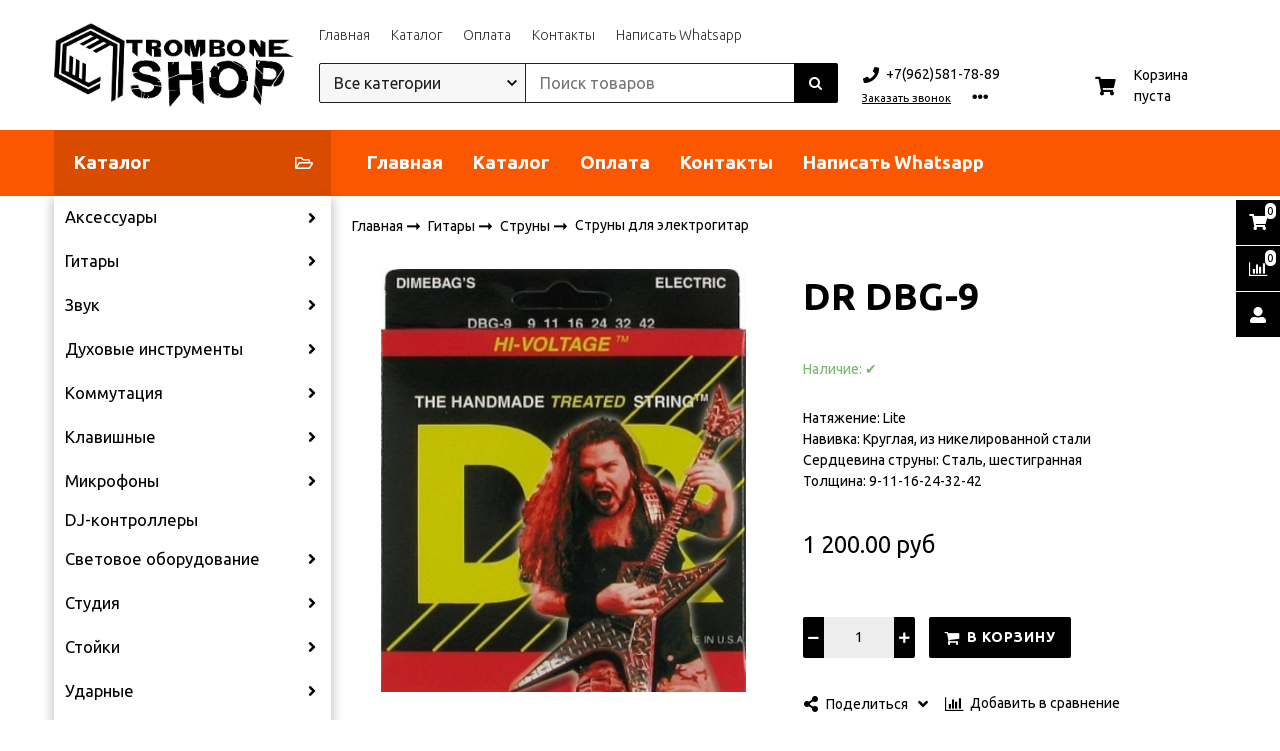

--- FILE ---
content_type: text/html; charset=utf-8
request_url: https://tromboneshop.ru/product/dr-dbg-950
body_size: 34609
content:
<!DOCTYPE html>
<html class="palette_1" >
  <head><meta data-config="{&quot;product_id&quot;:201815276}" name="page-config" content="" /><meta data-config="{&quot;money_with_currency_format&quot;:{&quot;delimiter&quot;:&quot; &quot;,&quot;separator&quot;:&quot;.&quot;,&quot;format&quot;:&quot;%n %u&quot;,&quot;unit&quot;:&quot;руб&quot;,&quot;show_price_without_cents&quot;:0},&quot;currency_code&quot;:&quot;RUR&quot;,&quot;currency_iso_code&quot;:&quot;RUB&quot;,&quot;default_currency&quot;:{&quot;title&quot;:&quot;Российский рубль&quot;,&quot;code&quot;:&quot;RUR&quot;,&quot;rate&quot;:1.0,&quot;format_string&quot;:&quot;%n %u&quot;,&quot;unit&quot;:&quot;руб&quot;,&quot;price_separator&quot;:&quot;&quot;,&quot;is_default&quot;:true,&quot;price_delimiter&quot;:&quot;&quot;,&quot;show_price_with_delimiter&quot;:true,&quot;show_price_without_cents&quot;:false},&quot;facebook&quot;:{&quot;pixelActive&quot;:false,&quot;currency_code&quot;:&quot;RUB&quot;,&quot;use_variants&quot;:null},&quot;vk&quot;:{&quot;pixel_active&quot;:null,&quot;price_list_id&quot;:null},&quot;new_ya_metrika&quot;:true,&quot;ecommerce_data_container&quot;:&quot;dataLayer&quot;,&quot;common_js_version&quot;:&quot;v2&quot;,&quot;vue_ui_version&quot;:&quot;v1&quot;,&quot;feedback_captcha_enabled&quot;:null,&quot;account_id&quot;:640443,&quot;hide_items_out_of_stock&quot;:false,&quot;forbid_order_over_existing&quot;:true,&quot;minimum_items_price&quot;:null,&quot;enable_comparison&quot;:true,&quot;locale&quot;:&quot;ru&quot;,&quot;client_group&quot;:null,&quot;consent_to_personal_data&quot;:{&quot;active&quot;:false,&quot;obligatory&quot;:true,&quot;description&quot;:&quot;Настоящим подтверждаю, что я ознакомлен и согласен с условиями \u003ca href=&#39;/page/oferta&#39; target=&#39;blank&#39;\u003eоферты и политики конфиденциальности\u003c/a\u003e.&quot;},&quot;recaptcha_key&quot;:&quot;6LfXhUEmAAAAAOGNQm5_a2Ach-HWlFKD3Sq7vfFj&quot;,&quot;recaptcha_key_v3&quot;:&quot;6LcZi0EmAAAAAPNov8uGBKSHCvBArp9oO15qAhXa&quot;,&quot;yandex_captcha_key&quot;:&quot;ysc1_ec1ApqrRlTZTXotpTnO8PmXe2ISPHxsd9MO3y0rye822b9d2&quot;,&quot;checkout_float_order_content_block&quot;:false,&quot;available_products_characteristics_ids&quot;:null,&quot;sber_id_app_id&quot;:&quot;5b5a3c11-72e5-4871-8649-4cdbab3ba9a4&quot;,&quot;theme_generation&quot;:3,&quot;quick_checkout_captcha_enabled&quot;:false,&quot;max_order_lines_count&quot;:500,&quot;sber_bnpl_min_amount&quot;:1000,&quot;sber_bnpl_max_amount&quot;:150000,&quot;counter_settings&quot;:{&quot;data_layer_name&quot;:&quot;dataLayer&quot;,&quot;new_counters_setup&quot;:false,&quot;add_to_cart_event&quot;:true,&quot;remove_from_cart_event&quot;:true,&quot;add_to_wishlist_event&quot;:true},&quot;site_setting&quot;:{&quot;show_cart_button&quot;:true,&quot;show_service_button&quot;:false,&quot;show_marketplace_button&quot;:false,&quot;show_quick_checkout_button&quot;:false},&quot;warehouses&quot;:[],&quot;captcha_type&quot;:&quot;google&quot;,&quot;human_readable_urls&quot;:false}" name="shop-config" content="" /><meta name='js-evnvironment' content='production' /><meta name='default-locale' content='ru' /><meta name='insales-redefined-api-methods' content="[]" /><script type="text/javascript" src="https://static.insales-cdn.com/assets/common-js/common.v2.25.28.js"></script><script type="text/javascript" src="https://static.insales-cdn.com/assets/static-versioned/v3.72/static/libs/lodash/4.17.21/lodash.min.js"></script>
      <link rel="stylesheet" type="text/css" href="https://static.insales-cdn.com/assets/vue-ui/vue.ui.v1.19.25.css">
    
<!--InsalesCounter -->
<script type="text/javascript">
(function() {
  if (typeof window.__insalesCounterId !== 'undefined') {
    return;
  }

  try {
    Object.defineProperty(window, '__insalesCounterId', {
      value: 640443,
      writable: true,
      configurable: true
    });
  } catch (e) {
    console.error('InsalesCounter: Failed to define property, using fallback:', e);
    window.__insalesCounterId = 640443;
  }

  if (typeof window.__insalesCounterId === 'undefined') {
    console.error('InsalesCounter: Failed to set counter ID');
    return;
  }

  let script = document.createElement('script');
  script.async = true;
  script.src = '/javascripts/insales_counter.js?7';
  let firstScript = document.getElementsByTagName('script')[0];
  firstScript.parentNode.insertBefore(script, firstScript);
})();
</script>
<!-- /InsalesCounter -->

    <!-- meta -->
<meta charset="UTF-8" />

<title>DR DBG-9 - купить по выгодной цене в Южно-Сахалинске | Trombone Shop - музыкальные инструменты и оборудование</title><meta name="description" content="Предлагаем купить DR DBG-9.
Цена - 1 200 руб. Быстрая доставка.
☎️ +7(962)581-78-89
Смотрите все товары в разделе «Струны для электрогитар»
">
<style lang="scss">
:root {
  --color-background-1:#ffffff;
  --color-background-sub-1:#f65300;
  --color-text-1:#000000;
  --color-link-1:#000000;
  --color-border-1:#000000;


  --color-background-2:#ffffff;
  --color-background-sub-2:#eeeeee;
  --color-text-2:#000000;
  --color-link-2:#000000;
  --color-border-2:#ffffff;


  --color-background-3:#000000;
  --color-background-sub-3:#f65300;
  --color-text-3:#ffffff;
  --color-link-3:#ffffff;
  --color-border-3:#000000;

  --color-border-1:#000000;



  --logotype-font-family: ;
  --font-size-logo: 40px;
  --font-family-primary: "Ubuntu";
  --font-size-primary: 14px;
  --font-weight: ;
  --layout-width: 1200px;
  
  --body_background_color:#ffffff;
  --body_background_use:;
  --body_background_type:stretch;
  --background_container_use:1;
  --icon-size:1.15rem;
  --border-radius:2px;
  --button-size:1rem;
  --mask-pack:;
  --collection_size:96;
  --product_not_available:hidden;
  --collection_product_always_link:0;
  --enabled_live_search:0;
  --body_background_image:url(https://static.insales-cdn.com/assets/1/7030/1145718/1728660340/body_background_image.jpg);
  --language_locale:ru;

  --collection_product_layout:;
  --collection_product_labels_layout:;
  --collection_product_image_change:;
  --collection_product_show_compare:;
  --collection_product_variants:;
  --collection_product_variants_limit:;
  --collection_products_anime:;
  --collection_products_anime_repeat_once:;
  --collection_product_show_variant_caption:;
  --collection_product_hide_variant_on_mobile:;
  --collection_product_image_fit:;
  --collection_product_image_ratio:;
  --theme-layout-delta:;
  --theme-fixed-sidebar-color:;
  --background_container:#ffffff;
  
  --breadcrumb_setter:;
  --breadcrumb_horizontal_align:;
}
[v-cloak] {
  display: none;
}
</style>


<meta data-config="{&quot;feedback_captcha_enabled&quot;: false }" name="theme-settings" content=""><script type="text/javascript">
  window.disalow_insales_product_schema = true
</script>
<meta name="robots" content="index,follow" />
<meta http-equiv="X-UA-Compatible" content="IE=edge,chrome=1" />
<meta name="viewport" content="width=device-width, initial-scale=1.0" />
<meta name="SKYPE_TOOLBAR" content="SKYPE_TOOLBAR_PARSER_COMPATIBLE" />
<meta name="format-detection" content="telephone=no"><!-- FIXME: правильные пути сразу из платформы -->









<meta name="handle" content="[]" data-current-collection="[]"


>
<script>
  var menuPaths = {
    collections: [],
    
    
  }
</script>

<script type="text/javascript">
  function domReady() {
    if (!location.pathname.includes('/bank_receipts') && !location.pathname.includes('/new_order')) {
      return;
    }
    if (location.pathname.includes('/new_order')) {
      var elButton = document.querySelector('.js-co-sidebar-toggler');
      var elContainer = document.querySelector('.js-co-sidebar-toggler + .js-co-sidebar');
      if (elButton) {
        elButton.onclick = function(e){
          var containerDisplay = elContainer.style.display;
          if(containerDisplay == 'block'){
            elContainer.style.display = 'none';
          } else{
            elContainer.style.display = 'block';
          }
        }
      }

      var elCheckbox = document.querySelector('[for="order_use_bonus_points"] input.js-input-field');
      var elContainer2 = document.querySelector('[for="order_use_bonus_points"] + .bonus_points');
      if (elCheckbox) {
        elCheckbox.onchange = function(e){
          if(elCheckbox.checked){
            elContainer2.style.display = 'block';
          } else{
            elContainer2.style.display = 'none';
          }
        }
      }
    }
    else {
      function getPdf(el) {
        el.onclick = function(e) {
          var target = e.target;
          var action = target.getAttribute('formaction');
          target.setAttribute('type', 'submit');
        }
      }
      new getPdf(get_pdf_receipt);
    }
  }
  document.addEventListener("DOMContentLoaded", domReady);
</script>





<!-- canonical url--><link rel="canonical" href="https://tromboneshop.ru/product/dr-dbg-950"/>


<!-- rss feed-->
    <meta property="og:title" content="DR DBG-9">
    <meta property="og:type" content="website">
    <meta property="og:url" content="https://tromboneshop.ru/product/dr-dbg-950">

    
      <meta property="og:image" content="https://static.insales-cdn.com/images/products/1/4595/407228915/o_1e8bj235n1oti1piu1jq6g67r7n51.jpg">
    




<!-- icons-->
<link rel="icon" type="image/png" sizes="16x16" href="https://static.insales-cdn.com/assets/1/7030/1145718/1728660340/favicon.png" />
    
  
  <link href="//fonts.googleapis.com/css?family=Ubuntu:300,400,700&subset=cyrillic,latin" rel="stylesheet" />



<link href="https://static.insales-cdn.com/assets/1/7030/1145718/1728660340/theme.css" rel="stylesheet" type="text/css" />
<script src="https://static.insales-cdn.com/assets/1/7030/1145718/1728660340/icons.js" charset="utf-8"></script>
<script src="https://static.insales-cdn.com/assets/1/7030/1145718/1728660340/theme.js" charset="utf-8"></script> 

  <meta name='product-id' content='201815276' />
</head>
  <body>
<!-- Yandex.Metrika counter -->
<script type="text/javascript" >
   (function(m,e,t,r,i,k,a){m[i]=m[i]||function(){(m[i].a=m[i].a||[]).push(arguments)};
   m[i].l=1*new Date();k=e.createElement(t),a=e.getElementsByTagName(t)[0],k.async=1,k.src=r,a.parentNode.insertBefore(k,a)})
   (window, document, "script", "https://mc.yandex.ru/metrika/tag.js", "ym");

   ym(90593327, "init", {
        webvisor:true,
        ecommerce:dataLayer,
        clickmap:true,
        trackLinks:true,
        accurateTrackBounce:true
   });
</script>
<script type="text/javascript">
  window.dataLayer = window.dataLayer || [];
  window.dataLayer.push({"ecommerce":{"currencyCode":"RUB","detail":{"products":[{"id":201815276,"name":"DR DBG-9","category":"Каталог/Гитары/Струны/Струны для электрогитар","price":1200.0}]}}});
</script>
<noscript><div><img src="https://mc.yandex.ru/watch/90593327" style="position:absolute; left:-9999px;" alt="" /></div></noscript>
<!-- /Yandex.Metrika counter -->

    <noscript>
<div class="njs-alert-overlay">
  <div class="njs-alert-wrapper">
    <div class="njs-alert">
      <p>Включите в вашем браузере JavaScript!</p>
    </div>
  </div>
</div>
</noscript>


    <div id="app"
      checkbox-hide-native
      radio-hide-native
      icon-theme="fontawesome"
    >
    <div class='wrapper-cloak' v-cloak >


      
        






<ui-toolbar
  type="static"
  v-hidden="[,'',,]"
  
  class="toolbar-header-widget toolbar-42759093"
>
  <ui-layout-part
    hot-conf
    settings-bind="42759093"
    padding-top="4"
    padding-bottom="4"
    palette="palette_1"
    color-sheme="background-main"
    type="widget"
    :use-fill="false"
    hex="#f0f0f0"
    
    
    wide-background
    
    
    color-sheme="background-main"
    theme=",short_background_fix"
    :dinamic-variables="[
    {
      settings: 'layout-border-width',
      prop: '--layout-border-width',
      value: '2',
      unit: 'px'
    },
    {
      settings: 'logo-max-width',
      prop: '--logo-max-width',
      value: '240',
      unit: 'px'
    }
    ]"
 >
  <ui-header-widget
  hot-conf
  setter="layout=logo_menu_search_shop_cart;[search-widget_setter]=[theme:default|drop:false|layout:default|enabledSearchCollections:true];[cart-widget_setter]=[layout:count-and-amount|hideAmount:false|badgeAmount:true|useBadge:true]"
  
 layout="logo_menu_search_shop_cart"
    

  >

<!-- logo -->
<ui-header-block
  area-name="logo"
>


  <ui-logotype
    hot-conf
    logotype-type="image"
    image="https://static.insales-cdn.com/assets/1/7030/1145718/1728660340/logotype.jpg"
    title="Trombone Shop - музыкальные инструменты и оборудование"
    logo-max-width="240"
  >
  </ui-logotype>
</ui-header-block>

<!-- block -->
<ui-header-block
  area-name="block"
>
  <ui-editor>
    <p><strong>Готовый интернет-магазин</strong> на платформе Insales</p>
  </ui-editor>
</ui-header-block>

<!-- search -->
<ui-header-block
  area-name="search"
  hot-conf
  :dinamic-variables="[{
    settings: 'padding-item-hr',
    prop: '--padding-item-hr',
    value: '0.75',
    unit: 'rem'
  }]"
>
  <div v-hidden="['', ['', 'sm']]">
    <ui-search-widget
      enabled-live-search
      placeholder="Поиск товаров"
      color-sheme='transparent'
      hot-conf
      search-icon="search.button"
      :actions='[{&quot;url&quot;:&quot;/collection/aksessuary-3&quot;,&quot;title&quot;:&quot;Аксессуары&quot;},{&quot;url&quot;:&quot;/collection/kategoriya-1&quot;,&quot;title&quot;:&quot;Гитары&quot;},{&quot;url&quot;:&quot;/collection/duhovye-instrumenty&quot;,&quot;title&quot;:&quot;Духовые инструменты&quot;},{&quot;url&quot;:&quot;/collection/kategoriya-2&quot;,&quot;title&quot;:&quot;Звук&quot;},{&quot;url&quot;:&quot;/collection/kabeli-gotovye&quot;,&quot;title&quot;:&quot;Коммутация&quot;},{&quot;url&quot;:&quot;/collection/klavishnye&quot;,&quot;title&quot;:&quot;Клавишные&quot;},{&quot;url&quot;:&quot;/collection/mikrofony&quot;,&quot;title&quot;:&quot;Микрофоны&quot;},{&quot;url&quot;:&quot;/collection/dj-kontrollery&quot;,&quot;title&quot;:&quot;DJ-контроллеры&quot;},{&quot;url&quot;:&quot;/collection/svetovoe-oborudovanie&quot;,&quot;title&quot;:&quot;Световое оборудование&quot;},{&quot;url&quot;:&quot;/collection/studiya&quot;,&quot;title&quot;:&quot;Студия&quot;},{&quot;url&quot;:&quot;/collection/aksessuary&quot;,&quot;title&quot;:&quot;Стойки&quot;},{&quot;url&quot;:&quot;/collection/udarnye&quot;,&quot;title&quot;:&quot;Ударные&quot;},{&quot;url&quot;:&quot;/collection/strunnye&quot;,&quot;title&quot;:&quot;Смычковые инструменты&quot;},{&quot;url&quot;:&quot;/collection/narodnye-instrumenty&quot;,&quot;title&quot;:&quot;Народные инструменты&quot;},{&quot;url&quot;:&quot;/collection/akusticheskiy-porolon&quot;,&quot;title&quot;:&quot;Акустический поролон&quot;},{&quot;url&quot;:&quot;/collection/komissionyy-magazin&quot;,&quot;title&quot;:&quot;Комиссионый магазин&quot;},{&quot;url&quot;:&quot;/collection/tovar-s-utsenkoy&quot;,&quot;title&quot;:&quot;Товары с уценкой&quot;},{&quot;url&quot;:&quot;/collection/muzykalnaya-literatura&quot;,&quot;title&quot;:&quot;Музыкальная литература&quot;},{&quot;url&quot;:&quot;/collection/vinil&quot;,&quot;title&quot;:&quot;Винил&quot;}]'
      
 theme="default" :drop="false" layout="default" :enabled-search-collections="true"
    ></ui-search-widget>
  </div>

  <div v-hidden="['', ['sm', '']]">
    <ui-modal-toggle
      color-sheme='transparent'
      theme="no-padding"
      icon="search.button"
      modal-name="top_menu_search42759093"
    >
  </ui-modal-toggle>
  </div>
</ui-header-block>

<!-- searchinput -->
<ui-header-block
  area-name="searchinput"
>
  <ui-search-widget
    enabled-live-search
    placeholder="Поиск товаров"
    color-sheme='transparent'
    hot-conf
    search-icon="search.button"
    :actions='[{&quot;url&quot;:&quot;/collection/aksessuary-3&quot;,&quot;title&quot;:&quot;Аксессуары&quot;},{&quot;url&quot;:&quot;/collection/kategoriya-1&quot;,&quot;title&quot;:&quot;Гитары&quot;},{&quot;url&quot;:&quot;/collection/duhovye-instrumenty&quot;,&quot;title&quot;:&quot;Духовые инструменты&quot;},{&quot;url&quot;:&quot;/collection/kategoriya-2&quot;,&quot;title&quot;:&quot;Звук&quot;},{&quot;url&quot;:&quot;/collection/kabeli-gotovye&quot;,&quot;title&quot;:&quot;Коммутация&quot;},{&quot;url&quot;:&quot;/collection/klavishnye&quot;,&quot;title&quot;:&quot;Клавишные&quot;},{&quot;url&quot;:&quot;/collection/mikrofony&quot;,&quot;title&quot;:&quot;Микрофоны&quot;},{&quot;url&quot;:&quot;/collection/dj-kontrollery&quot;,&quot;title&quot;:&quot;DJ-контроллеры&quot;},{&quot;url&quot;:&quot;/collection/svetovoe-oborudovanie&quot;,&quot;title&quot;:&quot;Световое оборудование&quot;},{&quot;url&quot;:&quot;/collection/studiya&quot;,&quot;title&quot;:&quot;Студия&quot;},{&quot;url&quot;:&quot;/collection/aksessuary&quot;,&quot;title&quot;:&quot;Стойки&quot;},{&quot;url&quot;:&quot;/collection/udarnye&quot;,&quot;title&quot;:&quot;Ударные&quot;},{&quot;url&quot;:&quot;/collection/strunnye&quot;,&quot;title&quot;:&quot;Смычковые инструменты&quot;},{&quot;url&quot;:&quot;/collection/narodnye-instrumenty&quot;,&quot;title&quot;:&quot;Народные инструменты&quot;},{&quot;url&quot;:&quot;/collection/akusticheskiy-porolon&quot;,&quot;title&quot;:&quot;Акустический поролон&quot;},{&quot;url&quot;:&quot;/collection/komissionyy-magazin&quot;,&quot;title&quot;:&quot;Комиссионый магазин&quot;},{&quot;url&quot;:&quot;/collection/tovar-s-utsenkoy&quot;,&quot;title&quot;:&quot;Товары с уценкой&quot;},{&quot;url&quot;:&quot;/collection/muzykalnaya-literatura&quot;,&quot;title&quot;:&quot;Музыкальная литература&quot;},{&quot;url&quot;:&quot;/collection/vinil&quot;,&quot;title&quot;:&quot;Винил&quot;}]'
    
 theme="default" :drop="false" layout="default" :enabled-search-collections="true"
  ></ui-search-widget>
</ui-header-block>

<!-- catalog -->
<ui-header-block
  area-name="catalog"
>
  <ui-modal-toggle
    v-hidden="['', ['', 'sm']]"
    theme="size_m"
    icon="collection.folder"
    modal-name="catalog_menu42759093"
  >
    Каталог
  </ui-modal-toggle>
  <ui-modal-toggle
    v-hidden="['', ['sm', '']]"
    theme="size_m"
    icon="menu.mobile"
    modal-name="catalog_menu42759093"
  >
  </ui-modal-toggle>
</ui-header-block>

<!-- social -->
<ui-header-block
  area-name="social"
>
  
<div class="social-wrapper">
  <div class="grid-columns-auto-fit"
  >
    
    
      
      
      <div
        class="social_icon"
      >
        <a target="_blank" href="https://vk.com/tromboneshop ">
          <ui-icon icon="icon-vk"></ui-icon>
          </a>
      </div>
      
      
      
      
      
      
      
      
      
      
      <div
        class="social_icon"
      >
        <a target="_blank" href="https://web.telegram.org/k/#@tromboneshop">
          <ui-icon icon="icon-telegram"></ui-icon>
          </a>
      </div>
      
      
      
      
      
      
      
      
      
      
      
  </div>
</div>

</ui-header-block>

<!-- languages -->
<ui-header-block
  area-name="languages"
>
  <ui-languages
    :list-languages="[{&quot;title&quot;:&quot;Русский&quot;,&quot;icon_url&quot;:&quot;https://static.insales-cdn.com/images/flags/1/140/688268/flag/ru.png&quot;,&quot;locale&quot;:&quot;ru&quot;,&quot;switch_url&quot;:&quot;/product/dr-dbg-950&quot;}]"
  ></ui-languages>
</ui-header-block>

<!-- phone -->
<ui-header-block
  area-name="phone"
  >
  
<ui-phone hot-conf color-sheme="transparent-background-color-text" theme="no-padding" icon="icon-phone" phone="+7(962)581-78-89">
  <ui-editor>
    
      +7(962)581-78-89
    
  </ui-editor>
</ui-phone>

</ui-header-block>

<!-- email -->
<ui-header-block
  area-name="email"
  >
  
<ui-button
  href="mailto:trombone_music@mail.ru"
  icon="icon-envelope"
  color-sheme="transparent-background-color-text"
  theme="no-padding"
>
  <ui-editor>
    
      trombone_music@mail.ru
    
  </ui-editor>
</ui-button>

</ui-header-block>

<!-- time -->
<ui-header-block
  area-name="time"
>
<div class="text-width-icon">
  <ui-icon icon="account.time"></ui-icon> <span class="simple-caption">
    <ui-editor>c 11:00 до 20:00</ui-editor>
  </span>
</div>
</ui-header-block>

<!-- burger -->
<ui-header-block
  area-name="burger"
>
  <ui-modal-toggle
    color-sheme="transparent"
    theme="no-padding"
    modal-name="top_menu42759093"
    class="mr-4"
  >
    <ui-icon
      icon="menu.mobile"
    >
    </ui-icon>
  </ui-modal-toggle>
</ui-header-block>

<!-- compare -->
<ui-header-block
  area-name="compare"
  >
  <ui-compares-widget
      class="color-text"
      :use-badge="true"
      title="К сравнению"
    >
    Сравнение
  </ui-compares-widget>
</ui-header-block>

<!-- cabinet -->
<ui-header-block
  area-name="cabinet"
>
  <ui-cabinet-widget
    :use-badge="true"
  >
    Личный кабинет
  </ui-cabinet-widget>
</ui-header-block>

<!-- callback -->
<ui-header-block
  area-name="callback"
>
  <ui-modal-toggle
    modal-name="backcall42759093"
    hot-conf
    base-class="callback"
    size="s"
    

  >
    <ui-editor>
      Заказать звонок
    </ui-editor>
  </ui-modal-toggle>
</ui-header-block>


<!-- menu --><ui-header-block
  area-name="menu"
>
<div v-hidden="['', ['sm', '']]">
  <ui-modal-toggle
      color-sheme=transparent
      modal-name="top_menu42759093"
      theme="no-padding"
    >
    <ui-icon
        icon="menu.mobile"
      >
    </ui-icon>
  </ui-modal-toggle>

</div>
<div v-hidden="['', ['', 'sm']]"><ui-menu-layout hot-conf :dinamic-variables="[
      {
        settings: 'menu-font-size',
        prop: '--menu-font-size',
        value: '1',
        unit: 'rem'
      },
      {
        settings: 'padding-item-hr',
        prop: '--padding-item-hr',
        value: '0.75',
        unit: 'rem'
      }
    ]"><ui-menu
    hot-conf
class=""
:config="{
    1: {
      direction: 'row',
      icons: ['', ''],
      hrAlign: '',
      hrAlignSm: '',
    },
    2: {
      type: 'drop',
      direction: 'vertical',
      icons: ['', '']
    },
    default: {
      type: 'drop',
      position: 'right',
      icons: ['icon-angle-right', 'icon-angle-left']
    }
  }"
layout="default"
theme=",,,hover_link_1,font-light,false"
color-sheme="default"
data-menu-id="main-menu"
vertical-align="middle"
horizontal-align="left"
base-class="menu"
 on-line 
setter=""
     on-line 
    data-menu-handle="main-menu"
    ><ui-menu-item
        hot-conf
        layout="default"
        color-sheme="default"
        theme=""
        data-menu-item-id="17002169"
      
      >
        <a is="ui-menu-link"
          href="/"
          link-source="menu"
          
        >Главная</a>
      </ui-menu-item><ui-menu-item
        hot-conf
        layout="default"
        color-sheme="default"
        theme=""
        data-menu-item-id="17002168"
      
      >
        <a is="ui-menu-link"
          href="https://tromboneshop.ru/collection/all"
          link-source="menu"
          
        >Каталог</a>
      </ui-menu-item><ui-menu-item
        hot-conf
        layout="default"
        color-sheme="default"
        theme=""
        data-menu-item-id="17002187"
      
      >
        <a is="ui-menu-link"
          href="/page/payment"
          link-source="menu"
          
        >Оплата</a>
      </ui-menu-item><ui-menu-item
        hot-conf
        layout="default"
        color-sheme="default"
        theme=""
        data-menu-item-id="17002190"
      
      >
        <a is="ui-menu-link"
          href="/page/contacts"
          link-source="menu"
          
        >Контакты</a>
      </ui-menu-item><ui-menu-item
        hot-conf
        layout="default"
        color-sheme="default"
        theme=""
        data-menu-item-id="17002167"
      
      >
        <a is="ui-menu-link"
          href="https://api.whatsapp.com/send?phone=79625817889&text=%D0%94%D0%BE%D0%B1%D1%80%D1%8B%D0%B9%20%D0%B4%D0%B5%D0%BD%D1%8C%2C%20%D1%8F%20%D1%81%20%D1%81%D0%B0%D0%B9%D1%82%D0%B0%20tromboneshop.ru"
          link-source="menu"
          
        >Написать Whatsapp</a>
      </ui-menu-item></ui-menu></ui-menu-layout>
</div>
</ui-header-block>
<!-- /menu -->

<!-- controls -->
<ui-header-block
  area-name="controls"
>

  <ui-cabinet-widget
    title="Личный кабинет"
    :use-badge="true"
  >
  </ui-cabinet-widget>


  <ui-compares-widget
    class="color-text"
    :use-badge="true"
    title="К сравнению"
  >
  </ui-compares-widget>

  <ui-cart-widget
    hot-conf
    title="Корзина"
    hide-amount
    theme="auto"
    class="color-text"
    :use-badge="true"
    
 layout="count-and-amount" :hide-amount="false" :badge-amount="true" :use-badge="true"
    
    not-last
    
  >
  </ui-cart-widget>

  <ui-languages
    :list-languages="[{&quot;title&quot;:&quot;Русский&quot;,&quot;icon_url&quot;:&quot;https://static.insales-cdn.com/images/flags/1/140/688268/flag/ru.png&quot;,&quot;locale&quot;:&quot;ru&quot;,&quot;switch_url&quot;:&quot;/product/dr-dbg-950&quot;}]"
  ></ui-languages>
</ui-header-block>
<!-- /controls -->

<!-- contacts -->
<ui-header-block
area-name="contacts"
>
  <div class="header-widget_contacts-item is-email">
    
<ui-button
  href="mailto:trombone_music@mail.ru"
  icon="icon-envelope"
  color-sheme="transparent-background-color-text"
  theme="no-padding"
>
  <ui-editor>
    
      trombone_music@mail.ru
    
  </ui-editor>
</ui-button>

  </div>
  <div class="header-widget_contacts-item is-phone">
    
<ui-phone hot-conf color-sheme="transparent-background-color-text" theme="no-padding" icon="icon-phone" phone="+7(962)581-78-89">
  <ui-editor>
    
      +7(962)581-78-89
    
  </ui-editor>
</ui-phone>

  </div>
  <div class="header-widget_contacts-item is-callback">
    <ui-modal-toggle
      modal-name="backcall42759093"
      theme="link,no-padding,border-dotted"
      color-sheme="text_hover_link"
      size="s"
    >
    Заказать звонок
  </ui-modal-toggle>
  </div>
</ui-header-block>
<!-- /contacts -->

<!-- shop -->
<ui-header-block
  area-name="shop"
>
  <div class="header-widget_shop-phone">
    
<ui-phone hot-conf color-sheme="transparent-background-color-text" theme="no-padding" icon="icon-phone" phone="+7(962)581-78-89">
  <ui-editor>
    
      +7(962)581-78-89
    
  </ui-editor>
</ui-phone>

  </div>

<ui-grid
  vr-gutter="0"
  horizontal-align-xs="center"
  >
  <ui-grid-cell
    >
    <ui-modal-toggle
    variant="link"
    class="font-size_0.8"
    theme="no-padding"
    color-sheme="is-text"
    modal-name="backcall42759093"
    >
    Заказать звонок
  </ui-modal-toggle>
  </ui-grid-cell>

  <ui-grid-cell>
    <ui-dropdown
      color-sheme="is-text"
      theme="link,decoration_none,no-caption,no-padding,font-size_0.8"
      position="bottom"
      :open-on-hover="!isMobile"
      :toggle-icon="['icon-ellipsis-h', 'icon-ellipsis-h']"
    >
    <div class="header-widget_shop-info">
      
      <div class="text-width-icon">
        <ui-icon icon="account.email" ></ui-icon> <span class="simple-caption"><a class="color-text" href="mailto:trombone_music@mail.ru"> trombone_music@mail.ru</a></span>
      </div>
      

      <div class="mt-2 text-width-icon">
        <ui-icon icon="account.time"></ui-icon> <span class="simple-caption">
          c 11:00 до 20:00
        </span>
      </div>

      <div class="text-width-icon mt-2">
        <ui-icon icon="account.marker"></ui-icon> <span class="simple-caption">
          <p>г. Южно-Сахалинск, ул. Дзержинского 28а, офис №6</p>
        </span>
      </div>

      
      <div class="header-widget_shop-social">
        
<div class="social-wrapper">
  <div class="grid-columns-auto-fit"
  >
    
    
      
      
      <div
        class="social_icon"
      >
        <a target="_blank" href="https://vk.com/tromboneshop ">
          <ui-icon icon="icon-vk"></ui-icon>
          </a>
      </div>
      
      
      
      
      
      
      
      
      
      
      <div
        class="social_icon"
      >
        <a target="_blank" href="https://web.telegram.org/k/#@tromboneshop">
          <ui-icon icon="icon-telegram"></ui-icon>
          </a>
      </div>
      
      
      
      
      
      
      
      
      
      
      
  </div>
</div>

      </div>
      
    </div>
    </ui-dropdown>
  </ui-grid-cell>
</ui-grid>
</ui-header-block>
<!-- /shop -->

<!-- cart -->
<ui-header-block
  area-name="cart"
>
  <ui-cart-widget
    hot-conf
    title="Корзина"
    cart-clear-caption="Корзина пуста"
    theme="auto"
    
 layout="count-and-amount" :hide-amount="false" :badge-amount="true" :use-badge="true"
  >
  </ui-cart-widget>
</ui-header-block>
<!-- /cart -->

</ui-header-widget>
</ui-layout-part>
</ui-toolbar>



<!-- top menu -->
<ui-modal
      class="palette_1"
      icon-close="icon-times"
      name="top_menu42759093"
      show-overlay
      type="panel"
      position="left"
      theme="no-padding"
      animation="slideFromLeft"
    >
    <div class="modal_menu">
      <div class="modal_menu-header">
        
        
        <ui-logotype
          logotype-type="image"
          image="https://static.insales-cdn.com/assets/1/7030/1145718/1728660340/logotype.jpg"
          title="Trombone Shop - музыкальные инструменты и оборудование"
          logo-max-width="290"
          logo-max-height="100"
        >
        </ui-logotype>
      </div>
      <div class="modal_menu-search">
        <ui-search-widget
          placeholder="Поиск товаров"
          color-sheme='transparent'
          search-icon="search.button"
          theme="stretch"
        >
        </ui-search-widget>
      </div>

      
      
      <div class="modal_menu-item">
        <div class="modal_menu-list">
          
          


<ui-save-data key-data="all" :value-data='[{
                "title": &quot;Аксессуары&quot;,
                "handle": &quot;aksessuary-3&quot;,
                "parent": &quot;all&quot;,
                "level": 1,
                "image": {60: {
      jpg: &quot;https://static.insales-cdn.com/r/SgW7OO1bIDg/rs:fit:60:60:1/plain/images/collections/1/3936/93515616/thumb_f8075845_8f6f_11e1_a3df_001e67103b78_f8075847_8f6f_11e1_a3df_001e67103b78.gif@jpg&quot;,
      webp: &quot;https://static.insales-cdn.com/r/TadF9bzwZQc/rs:fit:60:60:1/plain/images/collections/1/3936/93515616/thumb_f8075845_8f6f_11e1_a3df_001e67103b78_f8075847_8f6f_11e1_a3df_001e67103b78.gif@webp&quot;
    },80: {
      jpg: &quot;https://static.insales-cdn.com/r/0RwQDK4v0mY/rs:fit:80:80:1/plain/images/collections/1/3936/93515616/thumb_f8075845_8f6f_11e1_a3df_001e67103b78_f8075847_8f6f_11e1_a3df_001e67103b78.gif@jpg&quot;,
      webp: &quot;https://static.insales-cdn.com/r/pISD8DN_5Rg/rs:fit:80:80:1/plain/images/collections/1/3936/93515616/thumb_f8075845_8f6f_11e1_a3df_001e67103b78_f8075847_8f6f_11e1_a3df_001e67103b78.gif@webp&quot;
    },120: {
      jpg: &quot;https://static.insales-cdn.com/r/Gm0L9OTYoHk/rs:fit:120:120:1/plain/images/collections/1/3936/93515616/compact_f8075845_8f6f_11e1_a3df_001e67103b78_f8075847_8f6f_11e1_a3df_001e67103b78.gif@jpg&quot;,
      webp: &quot;https://static.insales-cdn.com/r/RSNnQkRYj_Q/rs:fit:120:120:1/plain/images/collections/1/3936/93515616/compact_f8075845_8f6f_11e1_a3df_001e67103b78_f8075847_8f6f_11e1_a3df_001e67103b78.gif@webp&quot;
    },240: {
      jpg: &quot;https://static.insales-cdn.com/r/k_E9PMuZ-wU/rs:fit:240:240:1/plain/images/collections/1/3936/93515616/medium_f8075845_8f6f_11e1_a3df_001e67103b78_f8075847_8f6f_11e1_a3df_001e67103b78.gif@jpg&quot;,
      webp: &quot;https://static.insales-cdn.com/r/RGUM9daM3NA/rs:fit:240:240:1/plain/images/collections/1/3936/93515616/medium_f8075845_8f6f_11e1_a3df_001e67103b78_f8075847_8f6f_11e1_a3df_001e67103b78.gif@webp&quot;
    },480: {
      jpg: &quot;https://static.insales-cdn.com/r/J9rIg25w4CI/rs:fit:480:480:1/plain/images/collections/1/3936/93515616/large_f8075845_8f6f_11e1_a3df_001e67103b78_f8075847_8f6f_11e1_a3df_001e67103b78.gif@jpg&quot;,
      webp: &quot;https://static.insales-cdn.com/r/uRyFFNQ4qZg/rs:fit:480:480:1/plain/images/collections/1/3936/93515616/large_f8075845_8f6f_11e1_a3df_001e67103b78_f8075847_8f6f_11e1_a3df_001e67103b78.gif@webp&quot;
    },960: {
      jpg: &quot;https://static.insales-cdn.com/r/75QBo2c2Gv4/rs:fit:960:960:1/plain/images/collections/1/3936/93515616/f8075845_8f6f_11e1_a3df_001e67103b78_f8075847_8f6f_11e1_a3df_001e67103b78.gif@jpg&quot;,
      webp: &quot;https://static.insales-cdn.com/r/Xv6d9HcfJt0/rs:fit:960:960:1/plain/images/collections/1/3936/93515616/f8075845_8f6f_11e1_a3df_001e67103b78_f8075847_8f6f_11e1_a3df_001e67103b78.gif@webp&quot;
    },1440: {
      jpg: &quot;https://static.insales-cdn.com/r/3FK6PRqWAmk/rs:fit:1440:1440:1/plain/images/collections/1/3936/93515616/f8075845_8f6f_11e1_a3df_001e67103b78_f8075847_8f6f_11e1_a3df_001e67103b78.gif@jpg&quot;,
      webp: &quot;https://static.insales-cdn.com/r/gdbz-q_ga6w/rs:fit:1440:1440:1/plain/images/collections/1/3936/93515616/f8075845_8f6f_11e1_a3df_001e67103b78_f8075847_8f6f_11e1_a3df_001e67103b78.gif@webp&quot;
    },1920: {
      jpg: &quot;https://static.insales-cdn.com/r/d_IqBV8qSJk/rs:fit:1920:1920:1/plain/images/collections/1/3936/93515616/f8075845_8f6f_11e1_a3df_001e67103b78_f8075847_8f6f_11e1_a3df_001e67103b78.gif@jpg&quot;,
      webp: &quot;https://static.insales-cdn.com/r/9a6O_sVRG8c/rs:fit:1920:1920:1/plain/images/collections/1/3936/93515616/f8075845_8f6f_11e1_a3df_001e67103b78_f8075847_8f6f_11e1_a3df_001e67103b78.gif@webp&quot;
    }},
                "products_count": 21,
                "id": 10715262,
                "url": &quot;/collection/aksessuary-3&quot;
              },{
                "title": &quot;Элементы питания&quot;,
                "handle": &quot;elementy-pitaniya&quot;,
                "parent": &quot;aksessuary-3&quot;,
                "level": 2,
                "image": {60: {
      jpg: &quot;https://static.insales-cdn.com/r/siOwieMDitg/rs:fit:60:60:1/plain/images/no_image_thumb.jpg@jpg&quot;,
      webp: &quot;https://static.insales-cdn.com/r/G1G6tp2gGKk/rs:fit:60:60:1/plain/images/no_image_thumb.jpg@webp&quot;
    },80: {
      jpg: &quot;https://static.insales-cdn.com/r/MZ7yGxzUwCE/rs:fit:80:80:1/plain/images/no_image_thumb.jpg@jpg&quot;,
      webp: &quot;https://static.insales-cdn.com/r/bhkihz5ERtc/rs:fit:80:80:1/plain/images/no_image_thumb.jpg@webp&quot;
    },120: {
      jpg: &quot;https://static.insales-cdn.com/r/kDGNOjCzp60/rs:fit:120:120:1/plain/images/no_image_compact.jpg@jpg&quot;,
      webp: &quot;https://static.insales-cdn.com/r/Cg4oYM6U5MI/rs:fit:120:120:1/plain/images/no_image_compact.jpg@webp&quot;
    },240: {
      jpg: &quot;/images/no_image_medium.jpg&quot;,
      webp: &quot;https://static.insales-cdn.com/r/iUpOmQ8-d40/rs:fit:240:240:1/plain/images/no_image_medium.jpg@webp&quot;
    },480: {
      jpg: &quot;/images/no_image_large.jpg&quot;,
      webp: &quot;https://static.insales-cdn.com/r/iubIgYPexlk/rs:fit:480:480:1/plain/images/no_image_large.jpg@webp&quot;
    },960: {
      jpg: &quot;https://static.insales-cdn.com/r/-7DAtK5XTns/rs:fit:960:960:1/plain/images/no_image_original.jpg@jpg&quot;,
      webp: &quot;https://static.insales-cdn.com/r/uQeD__VrGyE/rs:fit:960:960:1/plain/images/no_image_original.jpg@webp&quot;
    },1440: {
      jpg: &quot;https://static.insales-cdn.com/r/cDFzWPfaa7M/rs:fit:1440:1440:1/plain/images/no_image_original.jpg@jpg&quot;,
      webp: &quot;https://static.insales-cdn.com/r/E8VjIxOVSK0/rs:fit:1440:1440:1/plain/images/no_image_original.jpg@webp&quot;
    },1920: {
      jpg: &quot;https://static.insales-cdn.com/r/SXMCbbjuqqg/rs:fit:1920:1920:1/plain/images/no_image_original.jpg@jpg&quot;,
      webp: &quot;https://static.insales-cdn.com/r/9aD7-VkJxwc/rs:fit:1920:1920:1/plain/images/no_image_original.jpg@webp&quot;
    }},
                "products_count": 21,
                "id": 26251945,
                "url": &quot;/collection/elementy-pitaniya&quot;
              },{
                "title": &quot;Метрономы&quot;,
                "handle": &quot;metronomy&quot;,
                "parent": &quot;aksessuary-3&quot;,
                "level": 2,
                "image": {60: {
      jpg: &quot;https://static.insales-cdn.com/r/mJiuoR2vssU/rs:fit:60:60:1/plain/images/collections/1/4463/93516143/thumb_f6c45374_ec6c_11e7_b059_001e67103b78_76ed645c_ec68_11e7_b059_001e67103b78.jpeg@jpg&quot;,
      webp: &quot;https://static.insales-cdn.com/r/AJNIAkDxtN8/rs:fit:60:60:1/plain/images/collections/1/4463/93516143/thumb_f6c45374_ec6c_11e7_b059_001e67103b78_76ed645c_ec68_11e7_b059_001e67103b78.jpeg@webp&quot;
    },80: {
      jpg: &quot;https://static.insales-cdn.com/r/y_MOmX_V1qo/rs:fit:80:80:1/plain/images/collections/1/4463/93516143/thumb_f6c45374_ec6c_11e7_b059_001e67103b78_76ed645c_ec68_11e7_b059_001e67103b78.jpeg@jpg&quot;,
      webp: &quot;https://static.insales-cdn.com/r/LMB2M04cTmE/rs:fit:80:80:1/plain/images/collections/1/4463/93516143/thumb_f6c45374_ec6c_11e7_b059_001e67103b78_76ed645c_ec68_11e7_b059_001e67103b78.jpeg@webp&quot;
    },120: {
      jpg: &quot;https://static.insales-cdn.com/r/5Eyz7HMJ-gY/rs:fit:120:120:1/plain/images/collections/1/4463/93516143/compact_f6c45374_ec6c_11e7_b059_001e67103b78_76ed645c_ec68_11e7_b059_001e67103b78.jpeg@jpg&quot;,
      webp: &quot;https://static.insales-cdn.com/r/zpBIpSVnhKI/rs:fit:120:120:1/plain/images/collections/1/4463/93516143/compact_f6c45374_ec6c_11e7_b059_001e67103b78_76ed645c_ec68_11e7_b059_001e67103b78.jpeg@webp&quot;
    },240: {
      jpg: &quot;https://static.insales-cdn.com/r/6emzqyQaujY/rs:fit:240:240:1/plain/images/collections/1/4463/93516143/medium_f6c45374_ec6c_11e7_b059_001e67103b78_76ed645c_ec68_11e7_b059_001e67103b78.jpeg@jpg&quot;,
      webp: &quot;https://static.insales-cdn.com/r/QjbzHW1B6-I/rs:fit:240:240:1/plain/images/collections/1/4463/93516143/medium_f6c45374_ec6c_11e7_b059_001e67103b78_76ed645c_ec68_11e7_b059_001e67103b78.jpeg@webp&quot;
    },480: {
      jpg: &quot;https://static.insales-cdn.com/r/UmZdLIaVLmw/rs:fit:480:480:1/plain/images/collections/1/4463/93516143/large_f6c45374_ec6c_11e7_b059_001e67103b78_76ed645c_ec68_11e7_b059_001e67103b78.jpeg@jpg&quot;,
      webp: &quot;https://static.insales-cdn.com/r/iLmMbDMkp40/rs:fit:480:480:1/plain/images/collections/1/4463/93516143/large_f6c45374_ec6c_11e7_b059_001e67103b78_76ed645c_ec68_11e7_b059_001e67103b78.jpeg@webp&quot;
    },960: {
      jpg: &quot;https://static.insales-cdn.com/r/b6JEWnFH1v4/rs:fit:960:960:1/plain/images/collections/1/4463/93516143/f6c45374_ec6c_11e7_b059_001e67103b78_76ed645c_ec68_11e7_b059_001e67103b78.jpeg@jpg&quot;,
      webp: &quot;https://static.insales-cdn.com/r/wQ0aCNo3h5Q/rs:fit:960:960:1/plain/images/collections/1/4463/93516143/f6c45374_ec6c_11e7_b059_001e67103b78_76ed645c_ec68_11e7_b059_001e67103b78.jpeg@webp&quot;
    },1440: {
      jpg: &quot;https://static.insales-cdn.com/r/GwDjBZ_FKwE/rs:fit:1440:1440:1/plain/images/collections/1/4463/93516143/f6c45374_ec6c_11e7_b059_001e67103b78_76ed645c_ec68_11e7_b059_001e67103b78.jpeg@jpg&quot;,
      webp: &quot;https://static.insales-cdn.com/r/Mft0Oy8DRRQ/rs:fit:1440:1440:1/plain/images/collections/1/4463/93516143/f6c45374_ec6c_11e7_b059_001e67103b78_76ed645c_ec68_11e7_b059_001e67103b78.jpeg@webp&quot;
    },1920: {
      jpg: &quot;https://static.insales-cdn.com/r/d9zqviJjfJY/rs:fit:1920:1920:1/plain/images/collections/1/4463/93516143/f6c45374_ec6c_11e7_b059_001e67103b78_76ed645c_ec68_11e7_b059_001e67103b78.jpeg@jpg&quot;,
      webp: &quot;https://static.insales-cdn.com/r/cGyYJisCGcc/rs:fit:1920:1920:1/plain/images/collections/1/4463/93516143/f6c45374_ec6c_11e7_b059_001e67103b78_76ed645c_ec68_11e7_b059_001e67103b78.jpeg@webp&quot;
    }},
                "products_count": 17,
                "id": 29647565,
                "url": &quot;/collection/metronomy&quot;
              },{
                "title": &quot;Камертоны&quot;,
                "handle": &quot;kamertony&quot;,
                "parent": &quot;aksessuary-3&quot;,
                "level": 2,
                "image": {60: {
      jpg: &quot;https://static.insales-cdn.com/r/siOwieMDitg/rs:fit:60:60:1/plain/images/no_image_thumb.jpg@jpg&quot;,
      webp: &quot;https://static.insales-cdn.com/r/G1G6tp2gGKk/rs:fit:60:60:1/plain/images/no_image_thumb.jpg@webp&quot;
    },80: {
      jpg: &quot;https://static.insales-cdn.com/r/MZ7yGxzUwCE/rs:fit:80:80:1/plain/images/no_image_thumb.jpg@jpg&quot;,
      webp: &quot;https://static.insales-cdn.com/r/bhkihz5ERtc/rs:fit:80:80:1/plain/images/no_image_thumb.jpg@webp&quot;
    },120: {
      jpg: &quot;https://static.insales-cdn.com/r/kDGNOjCzp60/rs:fit:120:120:1/plain/images/no_image_compact.jpg@jpg&quot;,
      webp: &quot;https://static.insales-cdn.com/r/Cg4oYM6U5MI/rs:fit:120:120:1/plain/images/no_image_compact.jpg@webp&quot;
    },240: {
      jpg: &quot;/images/no_image_medium.jpg&quot;,
      webp: &quot;https://static.insales-cdn.com/r/iUpOmQ8-d40/rs:fit:240:240:1/plain/images/no_image_medium.jpg@webp&quot;
    },480: {
      jpg: &quot;/images/no_image_large.jpg&quot;,
      webp: &quot;https://static.insales-cdn.com/r/iubIgYPexlk/rs:fit:480:480:1/plain/images/no_image_large.jpg@webp&quot;
    },960: {
      jpg: &quot;https://static.insales-cdn.com/r/-7DAtK5XTns/rs:fit:960:960:1/plain/images/no_image_original.jpg@jpg&quot;,
      webp: &quot;https://static.insales-cdn.com/r/uQeD__VrGyE/rs:fit:960:960:1/plain/images/no_image_original.jpg@webp&quot;
    },1440: {
      jpg: &quot;https://static.insales-cdn.com/r/cDFzWPfaa7M/rs:fit:1440:1440:1/plain/images/no_image_original.jpg@jpg&quot;,
      webp: &quot;https://static.insales-cdn.com/r/E8VjIxOVSK0/rs:fit:1440:1440:1/plain/images/no_image_original.jpg@webp&quot;
    },1920: {
      jpg: &quot;https://static.insales-cdn.com/r/SXMCbbjuqqg/rs:fit:1920:1920:1/plain/images/no_image_original.jpg@jpg&quot;,
      webp: &quot;https://static.insales-cdn.com/r/9aD7-VkJxwc/rs:fit:1920:1920:1/plain/images/no_image_original.jpg@webp&quot;
    }},
                "products_count": 9,
                "id": 29647636,
                "url": &quot;/collection/kamertony&quot;
              },{
                "title": &quot;Гитары&quot;,
                "handle": &quot;kategoriya-1&quot;,
                "parent": &quot;all&quot;,
                "level": 1,
                "image": {60: {
      jpg: &quot;https://static.insales-cdn.com/r/fOKZm0kcuZE/rs:fit:60:60:1/plain/images/collections/1/3961/93515641/thumb_1ed16343fea3168aa14b29ec2c5921be.jpeg@jpg&quot;,
      webp: &quot;https://static.insales-cdn.com/r/lUjkjTwxROs/rs:fit:60:60:1/plain/images/collections/1/3961/93515641/thumb_1ed16343fea3168aa14b29ec2c5921be.jpeg@webp&quot;
    },80: {
      jpg: &quot;https://static.insales-cdn.com/r/C8__hPu7-8c/rs:fit:80:80:1/plain/images/collections/1/3961/93515641/thumb_1ed16343fea3168aa14b29ec2c5921be.jpeg@jpg&quot;,
      webp: &quot;https://static.insales-cdn.com/r/YilJ6qSVhuQ/rs:fit:80:80:1/plain/images/collections/1/3961/93515641/thumb_1ed16343fea3168aa14b29ec2c5921be.jpeg@webp&quot;
    },120: {
      jpg: &quot;https://static.insales-cdn.com/r/gDBEQM45jFo/rs:fit:120:120:1/plain/images/collections/1/3961/93515641/compact_1ed16343fea3168aa14b29ec2c5921be.jpeg@jpg&quot;,
      webp: &quot;https://static.insales-cdn.com/r/MXd93jbdvPI/rs:fit:120:120:1/plain/images/collections/1/3961/93515641/compact_1ed16343fea3168aa14b29ec2c5921be.jpeg@webp&quot;
    },240: {
      jpg: &quot;https://static.insales-cdn.com/r/9PqOeEyn2G4/rs:fit:240:240:1/plain/images/collections/1/3961/93515641/medium_1ed16343fea3168aa14b29ec2c5921be.jpeg@jpg&quot;,
      webp: &quot;https://static.insales-cdn.com/r/R7RLbXVxy88/rs:fit:240:240:1/plain/images/collections/1/3961/93515641/medium_1ed16343fea3168aa14b29ec2c5921be.jpeg@webp&quot;
    },480: {
      jpg: &quot;https://static.insales-cdn.com/r/9DQbaABKmOA/rs:fit:480:480:1/plain/images/collections/1/3961/93515641/large_1ed16343fea3168aa14b29ec2c5921be.jpeg@jpg&quot;,
      webp: &quot;https://static.insales-cdn.com/r/YT9ghA6PaaA/rs:fit:480:480:1/plain/images/collections/1/3961/93515641/large_1ed16343fea3168aa14b29ec2c5921be.jpeg@webp&quot;
    },960: {
      jpg: &quot;https://static.insales-cdn.com/r/b48ZX8XkiDc/rs:fit:960:960:1/plain/images/collections/1/3961/93515641/1ed16343fea3168aa14b29ec2c5921be.jpeg@jpg&quot;,
      webp: &quot;https://static.insales-cdn.com/r/EgOogsY7Qsg/rs:fit:960:960:1/plain/images/collections/1/3961/93515641/1ed16343fea3168aa14b29ec2c5921be.jpeg@webp&quot;
    },1440: {
      jpg: &quot;https://static.insales-cdn.com/r/-jFLb2uG2KE/rs:fit:1440:1440:1/plain/images/collections/1/3961/93515641/1ed16343fea3168aa14b29ec2c5921be.jpeg@jpg&quot;,
      webp: &quot;https://static.insales-cdn.com/r/sM1Gaipgiqc/rs:fit:1440:1440:1/plain/images/collections/1/3961/93515641/1ed16343fea3168aa14b29ec2c5921be.jpeg@webp&quot;
    },1920: {
      jpg: &quot;https://static.insales-cdn.com/r/gy8sUsTuF_8/rs:fit:1920:1920:1/plain/images/collections/1/3961/93515641/1ed16343fea3168aa14b29ec2c5921be.jpeg@jpg&quot;,
      webp: &quot;https://static.insales-cdn.com/r/e4a1G0UAKSI/rs:fit:1920:1920:1/plain/images/collections/1/3961/93515641/1ed16343fea3168aa14b29ec2c5921be.jpeg@webp&quot;
    }},
                "products_count": 3806,
                "id": 10412530,
                "url": &quot;/collection/kategoriya-1&quot;
              },{
                "title": &quot;Акустические гитары&quot;,
                "handle": &quot;akusticheskie-gitary&quot;,
                "parent": &quot;kategoriya-1&quot;,
                "level": 2,
                "image": {60: {
      jpg: &quot;https://static.insales-cdn.com/r/siOwieMDitg/rs:fit:60:60:1/plain/images/no_image_thumb.jpg@jpg&quot;,
      webp: &quot;https://static.insales-cdn.com/r/G1G6tp2gGKk/rs:fit:60:60:1/plain/images/no_image_thumb.jpg@webp&quot;
    },80: {
      jpg: &quot;https://static.insales-cdn.com/r/MZ7yGxzUwCE/rs:fit:80:80:1/plain/images/no_image_thumb.jpg@jpg&quot;,
      webp: &quot;https://static.insales-cdn.com/r/bhkihz5ERtc/rs:fit:80:80:1/plain/images/no_image_thumb.jpg@webp&quot;
    },120: {
      jpg: &quot;https://static.insales-cdn.com/r/kDGNOjCzp60/rs:fit:120:120:1/plain/images/no_image_compact.jpg@jpg&quot;,
      webp: &quot;https://static.insales-cdn.com/r/Cg4oYM6U5MI/rs:fit:120:120:1/plain/images/no_image_compact.jpg@webp&quot;
    },240: {
      jpg: &quot;/images/no_image_medium.jpg&quot;,
      webp: &quot;https://static.insales-cdn.com/r/iUpOmQ8-d40/rs:fit:240:240:1/plain/images/no_image_medium.jpg@webp&quot;
    },480: {
      jpg: &quot;/images/no_image_large.jpg&quot;,
      webp: &quot;https://static.insales-cdn.com/r/iubIgYPexlk/rs:fit:480:480:1/plain/images/no_image_large.jpg@webp&quot;
    },960: {
      jpg: &quot;https://static.insales-cdn.com/r/-7DAtK5XTns/rs:fit:960:960:1/plain/images/no_image_original.jpg@jpg&quot;,
      webp: &quot;https://static.insales-cdn.com/r/uQeD__VrGyE/rs:fit:960:960:1/plain/images/no_image_original.jpg@webp&quot;
    },1440: {
      jpg: &quot;https://static.insales-cdn.com/r/cDFzWPfaa7M/rs:fit:1440:1440:1/plain/images/no_image_original.jpg@jpg&quot;,
      webp: &quot;https://static.insales-cdn.com/r/E8VjIxOVSK0/rs:fit:1440:1440:1/plain/images/no_image_original.jpg@webp&quot;
    },1920: {
      jpg: &quot;https://static.insales-cdn.com/r/SXMCbbjuqqg/rs:fit:1920:1920:1/plain/images/no_image_original.jpg@jpg&quot;,
      webp: &quot;https://static.insales-cdn.com/r/9aD7-VkJxwc/rs:fit:1920:1920:1/plain/images/no_image_original.jpg@webp&quot;
    }},
                "products_count": 348,
                "id": 10669724,
                "url": &quot;/collection/akusticheskie-gitary&quot;
              },{
                "title": &quot;Классические гитары&quot;,
                "handle": &quot;klassicheskie-gitary&quot;,
                "parent": &quot;kategoriya-1&quot;,
                "level": 2,
                "image": {60: {
      jpg: &quot;https://static.insales-cdn.com/r/siOwieMDitg/rs:fit:60:60:1/plain/images/no_image_thumb.jpg@jpg&quot;,
      webp: &quot;https://static.insales-cdn.com/r/G1G6tp2gGKk/rs:fit:60:60:1/plain/images/no_image_thumb.jpg@webp&quot;
    },80: {
      jpg: &quot;https://static.insales-cdn.com/r/MZ7yGxzUwCE/rs:fit:80:80:1/plain/images/no_image_thumb.jpg@jpg&quot;,
      webp: &quot;https://static.insales-cdn.com/r/bhkihz5ERtc/rs:fit:80:80:1/plain/images/no_image_thumb.jpg@webp&quot;
    },120: {
      jpg: &quot;https://static.insales-cdn.com/r/kDGNOjCzp60/rs:fit:120:120:1/plain/images/no_image_compact.jpg@jpg&quot;,
      webp: &quot;https://static.insales-cdn.com/r/Cg4oYM6U5MI/rs:fit:120:120:1/plain/images/no_image_compact.jpg@webp&quot;
    },240: {
      jpg: &quot;/images/no_image_medium.jpg&quot;,
      webp: &quot;https://static.insales-cdn.com/r/iUpOmQ8-d40/rs:fit:240:240:1/plain/images/no_image_medium.jpg@webp&quot;
    },480: {
      jpg: &quot;/images/no_image_large.jpg&quot;,
      webp: &quot;https://static.insales-cdn.com/r/iubIgYPexlk/rs:fit:480:480:1/plain/images/no_image_large.jpg@webp&quot;
    },960: {
      jpg: &quot;https://static.insales-cdn.com/r/-7DAtK5XTns/rs:fit:960:960:1/plain/images/no_image_original.jpg@jpg&quot;,
      webp: &quot;https://static.insales-cdn.com/r/uQeD__VrGyE/rs:fit:960:960:1/plain/images/no_image_original.jpg@webp&quot;
    },1440: {
      jpg: &quot;https://static.insales-cdn.com/r/cDFzWPfaa7M/rs:fit:1440:1440:1/plain/images/no_image_original.jpg@jpg&quot;,
      webp: &quot;https://static.insales-cdn.com/r/E8VjIxOVSK0/rs:fit:1440:1440:1/plain/images/no_image_original.jpg@webp&quot;
    },1920: {
      jpg: &quot;https://static.insales-cdn.com/r/SXMCbbjuqqg/rs:fit:1920:1920:1/plain/images/no_image_original.jpg@jpg&quot;,
      webp: &quot;https://static.insales-cdn.com/r/9aD7-VkJxwc/rs:fit:1920:1920:1/plain/images/no_image_original.jpg@webp&quot;
    }},
                "products_count": 181,
                "id": 10693733,
                "url": &quot;/collection/klassicheskie-gitary&quot;
              },{
                "title": &quot;Электро-акустические гитары&quot;,
                "handle": &quot;elektro-akusticheskie-gitary&quot;,
                "parent": &quot;kategoriya-1&quot;,
                "level": 2,
                "image": {60: {
      jpg: &quot;https://static.insales-cdn.com/r/siOwieMDitg/rs:fit:60:60:1/plain/images/no_image_thumb.jpg@jpg&quot;,
      webp: &quot;https://static.insales-cdn.com/r/G1G6tp2gGKk/rs:fit:60:60:1/plain/images/no_image_thumb.jpg@webp&quot;
    },80: {
      jpg: &quot;https://static.insales-cdn.com/r/MZ7yGxzUwCE/rs:fit:80:80:1/plain/images/no_image_thumb.jpg@jpg&quot;,
      webp: &quot;https://static.insales-cdn.com/r/bhkihz5ERtc/rs:fit:80:80:1/plain/images/no_image_thumb.jpg@webp&quot;
    },120: {
      jpg: &quot;https://static.insales-cdn.com/r/kDGNOjCzp60/rs:fit:120:120:1/plain/images/no_image_compact.jpg@jpg&quot;,
      webp: &quot;https://static.insales-cdn.com/r/Cg4oYM6U5MI/rs:fit:120:120:1/plain/images/no_image_compact.jpg@webp&quot;
    },240: {
      jpg: &quot;/images/no_image_medium.jpg&quot;,
      webp: &quot;https://static.insales-cdn.com/r/iUpOmQ8-d40/rs:fit:240:240:1/plain/images/no_image_medium.jpg@webp&quot;
    },480: {
      jpg: &quot;/images/no_image_large.jpg&quot;,
      webp: &quot;https://static.insales-cdn.com/r/iubIgYPexlk/rs:fit:480:480:1/plain/images/no_image_large.jpg@webp&quot;
    },960: {
      jpg: &quot;https://static.insales-cdn.com/r/-7DAtK5XTns/rs:fit:960:960:1/plain/images/no_image_original.jpg@jpg&quot;,
      webp: &quot;https://static.insales-cdn.com/r/uQeD__VrGyE/rs:fit:960:960:1/plain/images/no_image_original.jpg@webp&quot;
    },1440: {
      jpg: &quot;https://static.insales-cdn.com/r/cDFzWPfaa7M/rs:fit:1440:1440:1/plain/images/no_image_original.jpg@jpg&quot;,
      webp: &quot;https://static.insales-cdn.com/r/E8VjIxOVSK0/rs:fit:1440:1440:1/plain/images/no_image_original.jpg@webp&quot;
    },1920: {
      jpg: &quot;https://static.insales-cdn.com/r/SXMCbbjuqqg/rs:fit:1920:1920:1/plain/images/no_image_original.jpg@jpg&quot;,
      webp: &quot;https://static.insales-cdn.com/r/9aD7-VkJxwc/rs:fit:1920:1920:1/plain/images/no_image_original.jpg@webp&quot;
    }},
                "products_count": 72,
                "id": 10669725,
                "url": &quot;/collection/elektro-akusticheskie-gitary&quot;
              },{
                "title": &quot;Трансакустические гитары&quot;,
                "handle": &quot;transakusticheskie-gitary&quot;,
                "parent": &quot;kategoriya-1&quot;,
                "level": 2,
                "image": {60: {
      jpg: &quot;https://static.insales-cdn.com/r/KU36GPKsokQ/rs:fit:60:60:1/plain/images/collections/1/2558/93538814/thumb_dscf2932.jpg@jpg&quot;,
      webp: &quot;https://static.insales-cdn.com/r/mTXutHJ_NAc/rs:fit:60:60:1/plain/images/collections/1/2558/93538814/thumb_dscf2932.jpg@webp&quot;
    },80: {
      jpg: &quot;https://static.insales-cdn.com/r/4zwnNKmmwNE/rs:fit:80:80:1/plain/images/collections/1/2558/93538814/thumb_dscf2932.jpg@jpg&quot;,
      webp: &quot;https://static.insales-cdn.com/r/Geh2ZYNk058/rs:fit:80:80:1/plain/images/collections/1/2558/93538814/thumb_dscf2932.jpg@webp&quot;
    },120: {
      jpg: &quot;https://static.insales-cdn.com/r/rucRb8icZBc/rs:fit:120:120:1/plain/images/collections/1/2558/93538814/compact_dscf2932.jpg@jpg&quot;,
      webp: &quot;https://static.insales-cdn.com/r/lYj9uJ94KOo/rs:fit:120:120:1/plain/images/collections/1/2558/93538814/compact_dscf2932.jpg@webp&quot;
    },240: {
      jpg: &quot;https://static.insales-cdn.com/images/collections/1/2558/93538814/medium_dscf2932.jpg&quot;,
      webp: &quot;https://static.insales-cdn.com/r/Wv9niBPzUZM/rs:fit:240:240:1/plain/images/collections/1/2558/93538814/medium_dscf2932.jpg@webp&quot;
    },480: {
      jpg: &quot;https://static.insales-cdn.com/images/collections/1/2558/93538814/large_dscf2932.jpg&quot;,
      webp: &quot;https://static.insales-cdn.com/r/7BRNsqhTI6U/rs:fit:480:480:1/plain/images/collections/1/2558/93538814/large_dscf2932.jpg@webp&quot;
    },960: {
      jpg: &quot;https://static.insales-cdn.com/r/XspTeds6KcE/rs:fit:960:960:1/plain/images/collections/1/2558/93538814/dscf2932.jpg@jpg&quot;,
      webp: &quot;https://static.insales-cdn.com/r/gH35vtqCcNM/rs:fit:960:960:1/plain/images/collections/1/2558/93538814/dscf2932.jpg@webp&quot;
    },1440: {
      jpg: &quot;https://static.insales-cdn.com/r/8svEeVzeIO4/rs:fit:1440:1440:1/plain/images/collections/1/2558/93538814/dscf2932.jpg@jpg&quot;,
      webp: &quot;https://static.insales-cdn.com/r/FNJpI7wnHU8/rs:fit:1440:1440:1/plain/images/collections/1/2558/93538814/dscf2932.jpg@webp&quot;
    },1920: {
      jpg: &quot;https://static.insales-cdn.com/r/a8tCFG47sJE/rs:fit:1920:1920:1/plain/images/collections/1/2558/93538814/dscf2932.jpg@jpg&quot;,
      webp: &quot;https://static.insales-cdn.com/r/emVIl_yHOrU/rs:fit:1920:1920:1/plain/images/collections/1/2558/93538814/dscf2932.jpg@webp&quot;
    }},
                "products_count": 5,
                "id": 29847524,
                "url": &quot;/collection/transakusticheskie-gitary&quot;
              },{
                "title": &quot;Бас-гитары&quot;,
                "handle": &quot;bas-gitary&quot;,
                "parent": &quot;kategoriya-1&quot;,
                "level": 2,
                "image": {60: {
      jpg: &quot;https://static.insales-cdn.com/r/siOwieMDitg/rs:fit:60:60:1/plain/images/no_image_thumb.jpg@jpg&quot;,
      webp: &quot;https://static.insales-cdn.com/r/G1G6tp2gGKk/rs:fit:60:60:1/plain/images/no_image_thumb.jpg@webp&quot;
    },80: {
      jpg: &quot;https://static.insales-cdn.com/r/MZ7yGxzUwCE/rs:fit:80:80:1/plain/images/no_image_thumb.jpg@jpg&quot;,
      webp: &quot;https://static.insales-cdn.com/r/bhkihz5ERtc/rs:fit:80:80:1/plain/images/no_image_thumb.jpg@webp&quot;
    },120: {
      jpg: &quot;https://static.insales-cdn.com/r/kDGNOjCzp60/rs:fit:120:120:1/plain/images/no_image_compact.jpg@jpg&quot;,
      webp: &quot;https://static.insales-cdn.com/r/Cg4oYM6U5MI/rs:fit:120:120:1/plain/images/no_image_compact.jpg@webp&quot;
    },240: {
      jpg: &quot;/images/no_image_medium.jpg&quot;,
      webp: &quot;https://static.insales-cdn.com/r/iUpOmQ8-d40/rs:fit:240:240:1/plain/images/no_image_medium.jpg@webp&quot;
    },480: {
      jpg: &quot;/images/no_image_large.jpg&quot;,
      webp: &quot;https://static.insales-cdn.com/r/iubIgYPexlk/rs:fit:480:480:1/plain/images/no_image_large.jpg@webp&quot;
    },960: {
      jpg: &quot;https://static.insales-cdn.com/r/-7DAtK5XTns/rs:fit:960:960:1/plain/images/no_image_original.jpg@jpg&quot;,
      webp: &quot;https://static.insales-cdn.com/r/uQeD__VrGyE/rs:fit:960:960:1/plain/images/no_image_original.jpg@webp&quot;
    },1440: {
      jpg: &quot;https://static.insales-cdn.com/r/cDFzWPfaa7M/rs:fit:1440:1440:1/plain/images/no_image_original.jpg@jpg&quot;,
      webp: &quot;https://static.insales-cdn.com/r/E8VjIxOVSK0/rs:fit:1440:1440:1/plain/images/no_image_original.jpg@webp&quot;
    },1920: {
      jpg: &quot;https://static.insales-cdn.com/r/SXMCbbjuqqg/rs:fit:1920:1920:1/plain/images/no_image_original.jpg@jpg&quot;,
      webp: &quot;https://static.insales-cdn.com/r/9aD7-VkJxwc/rs:fit:1920:1920:1/plain/images/no_image_original.jpg@webp&quot;
    }},
                "products_count": 33,
                "id": 10454619,
                "url": &quot;/collection/bas-gitary&quot;
              },{
                "title": &quot;Электроакустические бас-гитары&quot;,
                "handle": &quot;elektroakusticheskie-bas-gitary&quot;,
                "parent": &quot;kategoriya-1&quot;,
                "level": 2,
                "image": {60: {
      jpg: &quot;https://static.insales-cdn.com/r/siOwieMDitg/rs:fit:60:60:1/plain/images/no_image_thumb.jpg@jpg&quot;,
      webp: &quot;https://static.insales-cdn.com/r/G1G6tp2gGKk/rs:fit:60:60:1/plain/images/no_image_thumb.jpg@webp&quot;
    },80: {
      jpg: &quot;https://static.insales-cdn.com/r/MZ7yGxzUwCE/rs:fit:80:80:1/plain/images/no_image_thumb.jpg@jpg&quot;,
      webp: &quot;https://static.insales-cdn.com/r/bhkihz5ERtc/rs:fit:80:80:1/plain/images/no_image_thumb.jpg@webp&quot;
    },120: {
      jpg: &quot;https://static.insales-cdn.com/r/kDGNOjCzp60/rs:fit:120:120:1/plain/images/no_image_compact.jpg@jpg&quot;,
      webp: &quot;https://static.insales-cdn.com/r/Cg4oYM6U5MI/rs:fit:120:120:1/plain/images/no_image_compact.jpg@webp&quot;
    },240: {
      jpg: &quot;/images/no_image_medium.jpg&quot;,
      webp: &quot;https://static.insales-cdn.com/r/iUpOmQ8-d40/rs:fit:240:240:1/plain/images/no_image_medium.jpg@webp&quot;
    },480: {
      jpg: &quot;/images/no_image_large.jpg&quot;,
      webp: &quot;https://static.insales-cdn.com/r/iubIgYPexlk/rs:fit:480:480:1/plain/images/no_image_large.jpg@webp&quot;
    },960: {
      jpg: &quot;https://static.insales-cdn.com/r/-7DAtK5XTns/rs:fit:960:960:1/plain/images/no_image_original.jpg@jpg&quot;,
      webp: &quot;https://static.insales-cdn.com/r/uQeD__VrGyE/rs:fit:960:960:1/plain/images/no_image_original.jpg@webp&quot;
    },1440: {
      jpg: &quot;https://static.insales-cdn.com/r/cDFzWPfaa7M/rs:fit:1440:1440:1/plain/images/no_image_original.jpg@jpg&quot;,
      webp: &quot;https://static.insales-cdn.com/r/E8VjIxOVSK0/rs:fit:1440:1440:1/plain/images/no_image_original.jpg@webp&quot;
    },1920: {
      jpg: &quot;https://static.insales-cdn.com/r/SXMCbbjuqqg/rs:fit:1920:1920:1/plain/images/no_image_original.jpg@jpg&quot;,
      webp: &quot;https://static.insales-cdn.com/r/9aD7-VkJxwc/rs:fit:1920:1920:1/plain/images/no_image_original.jpg@webp&quot;
    }},
                "products_count": 2,
                "id": 16682625,
                "url": &quot;/collection/elektroakusticheskie-bas-gitary&quot;
              },{
                "title": &quot;Электрогитары&quot;,
                "handle": &quot;podkategoriya&quot;,
                "parent": &quot;kategoriya-1&quot;,
                "level": 2,
                "image": {60: {
      jpg: &quot;https://static.insales-cdn.com/r/siOwieMDitg/rs:fit:60:60:1/plain/images/no_image_thumb.jpg@jpg&quot;,
      webp: &quot;https://static.insales-cdn.com/r/G1G6tp2gGKk/rs:fit:60:60:1/plain/images/no_image_thumb.jpg@webp&quot;
    },80: {
      jpg: &quot;https://static.insales-cdn.com/r/MZ7yGxzUwCE/rs:fit:80:80:1/plain/images/no_image_thumb.jpg@jpg&quot;,
      webp: &quot;https://static.insales-cdn.com/r/bhkihz5ERtc/rs:fit:80:80:1/plain/images/no_image_thumb.jpg@webp&quot;
    },120: {
      jpg: &quot;https://static.insales-cdn.com/r/kDGNOjCzp60/rs:fit:120:120:1/plain/images/no_image_compact.jpg@jpg&quot;,
      webp: &quot;https://static.insales-cdn.com/r/Cg4oYM6U5MI/rs:fit:120:120:1/plain/images/no_image_compact.jpg@webp&quot;
    },240: {
      jpg: &quot;/images/no_image_medium.jpg&quot;,
      webp: &quot;https://static.insales-cdn.com/r/iUpOmQ8-d40/rs:fit:240:240:1/plain/images/no_image_medium.jpg@webp&quot;
    },480: {
      jpg: &quot;/images/no_image_large.jpg&quot;,
      webp: &quot;https://static.insales-cdn.com/r/iubIgYPexlk/rs:fit:480:480:1/plain/images/no_image_large.jpg@webp&quot;
    },960: {
      jpg: &quot;https://static.insales-cdn.com/r/-7DAtK5XTns/rs:fit:960:960:1/plain/images/no_image_original.jpg@jpg&quot;,
      webp: &quot;https://static.insales-cdn.com/r/uQeD__VrGyE/rs:fit:960:960:1/plain/images/no_image_original.jpg@webp&quot;
    },1440: {
      jpg: &quot;https://static.insales-cdn.com/r/cDFzWPfaa7M/rs:fit:1440:1440:1/plain/images/no_image_original.jpg@jpg&quot;,
      webp: &quot;https://static.insales-cdn.com/r/E8VjIxOVSK0/rs:fit:1440:1440:1/plain/images/no_image_original.jpg@webp&quot;
    },1920: {
      jpg: &quot;https://static.insales-cdn.com/r/SXMCbbjuqqg/rs:fit:1920:1920:1/plain/images/no_image_original.jpg@jpg&quot;,
      webp: &quot;https://static.insales-cdn.com/r/9aD7-VkJxwc/rs:fit:1920:1920:1/plain/images/no_image_original.jpg@webp&quot;
    }},
                "products_count": 189,
                "id": 10412532,
                "url": &quot;/collection/podkategoriya&quot;
              },{
                "title": &quot;Укулеле&quot;,
                "handle": &quot;ukulele&quot;,
                "parent": &quot;kategoriya-1&quot;,
                "level": 2,
                "image": {60: {
      jpg: &quot;https://static.insales-cdn.com/r/siOwieMDitg/rs:fit:60:60:1/plain/images/no_image_thumb.jpg@jpg&quot;,
      webp: &quot;https://static.insales-cdn.com/r/G1G6tp2gGKk/rs:fit:60:60:1/plain/images/no_image_thumb.jpg@webp&quot;
    },80: {
      jpg: &quot;https://static.insales-cdn.com/r/MZ7yGxzUwCE/rs:fit:80:80:1/plain/images/no_image_thumb.jpg@jpg&quot;,
      webp: &quot;https://static.insales-cdn.com/r/bhkihz5ERtc/rs:fit:80:80:1/plain/images/no_image_thumb.jpg@webp&quot;
    },120: {
      jpg: &quot;https://static.insales-cdn.com/r/kDGNOjCzp60/rs:fit:120:120:1/plain/images/no_image_compact.jpg@jpg&quot;,
      webp: &quot;https://static.insales-cdn.com/r/Cg4oYM6U5MI/rs:fit:120:120:1/plain/images/no_image_compact.jpg@webp&quot;
    },240: {
      jpg: &quot;/images/no_image_medium.jpg&quot;,
      webp: &quot;https://static.insales-cdn.com/r/iUpOmQ8-d40/rs:fit:240:240:1/plain/images/no_image_medium.jpg@webp&quot;
    },480: {
      jpg: &quot;/images/no_image_large.jpg&quot;,
      webp: &quot;https://static.insales-cdn.com/r/iubIgYPexlk/rs:fit:480:480:1/plain/images/no_image_large.jpg@webp&quot;
    },960: {
      jpg: &quot;https://static.insales-cdn.com/r/-7DAtK5XTns/rs:fit:960:960:1/plain/images/no_image_original.jpg@jpg&quot;,
      webp: &quot;https://static.insales-cdn.com/r/uQeD__VrGyE/rs:fit:960:960:1/plain/images/no_image_original.jpg@webp&quot;
    },1440: {
      jpg: &quot;https://static.insales-cdn.com/r/cDFzWPfaa7M/rs:fit:1440:1440:1/plain/images/no_image_original.jpg@jpg&quot;,
      webp: &quot;https://static.insales-cdn.com/r/E8VjIxOVSK0/rs:fit:1440:1440:1/plain/images/no_image_original.jpg@webp&quot;
    },1920: {
      jpg: &quot;https://static.insales-cdn.com/r/SXMCbbjuqqg/rs:fit:1920:1920:1/plain/images/no_image_original.jpg@jpg&quot;,
      webp: &quot;https://static.insales-cdn.com/r/9aD7-VkJxwc/rs:fit:1920:1920:1/plain/images/no_image_original.jpg@webp&quot;
    }},
                "products_count": 172,
                "id": 10937326,
                "url": &quot;/collection/ukulele&quot;
              },{
                "title": &quot;Струны&quot;,
                "handle": &quot;struny&quot;,
                "parent": &quot;kategoriya-1&quot;,
                "level": 2,
                "image": {60: {
      jpg: &quot;https://static.insales-cdn.com/r/siOwieMDitg/rs:fit:60:60:1/plain/images/no_image_thumb.jpg@jpg&quot;,
      webp: &quot;https://static.insales-cdn.com/r/G1G6tp2gGKk/rs:fit:60:60:1/plain/images/no_image_thumb.jpg@webp&quot;
    },80: {
      jpg: &quot;https://static.insales-cdn.com/r/MZ7yGxzUwCE/rs:fit:80:80:1/plain/images/no_image_thumb.jpg@jpg&quot;,
      webp: &quot;https://static.insales-cdn.com/r/bhkihz5ERtc/rs:fit:80:80:1/plain/images/no_image_thumb.jpg@webp&quot;
    },120: {
      jpg: &quot;https://static.insales-cdn.com/r/kDGNOjCzp60/rs:fit:120:120:1/plain/images/no_image_compact.jpg@jpg&quot;,
      webp: &quot;https://static.insales-cdn.com/r/Cg4oYM6U5MI/rs:fit:120:120:1/plain/images/no_image_compact.jpg@webp&quot;
    },240: {
      jpg: &quot;/images/no_image_medium.jpg&quot;,
      webp: &quot;https://static.insales-cdn.com/r/iUpOmQ8-d40/rs:fit:240:240:1/plain/images/no_image_medium.jpg@webp&quot;
    },480: {
      jpg: &quot;/images/no_image_large.jpg&quot;,
      webp: &quot;https://static.insales-cdn.com/r/iubIgYPexlk/rs:fit:480:480:1/plain/images/no_image_large.jpg@webp&quot;
    },960: {
      jpg: &quot;https://static.insales-cdn.com/r/-7DAtK5XTns/rs:fit:960:960:1/plain/images/no_image_original.jpg@jpg&quot;,
      webp: &quot;https://static.insales-cdn.com/r/uQeD__VrGyE/rs:fit:960:960:1/plain/images/no_image_original.jpg@webp&quot;
    },1440: {
      jpg: &quot;https://static.insales-cdn.com/r/cDFzWPfaa7M/rs:fit:1440:1440:1/plain/images/no_image_original.jpg@jpg&quot;,
      webp: &quot;https://static.insales-cdn.com/r/E8VjIxOVSK0/rs:fit:1440:1440:1/plain/images/no_image_original.jpg@webp&quot;
    },1920: {
      jpg: &quot;https://static.insales-cdn.com/r/SXMCbbjuqqg/rs:fit:1920:1920:1/plain/images/no_image_original.jpg@jpg&quot;,
      webp: &quot;https://static.insales-cdn.com/r/9aD7-VkJxwc/rs:fit:1920:1920:1/plain/images/no_image_original.jpg@webp&quot;
    }},
                "products_count": 757,
                "id": 13901005,
                "url": &quot;/collection/struny&quot;
              },{
                "title": &quot;Гитарная фурнитура&quot;,
                "handle": &quot;gitarnaya-furnitura&quot;,
                "parent": &quot;kategoriya-1&quot;,
                "level": 2,
                "image": {60: {
      jpg: &quot;https://static.insales-cdn.com/r/pKv0LegVQHA/rs:fit:60:60:1/plain/images/collections/1/993/93520865/thumb_Guitar-Hardware-1.png@jpg&quot;,
      webp: &quot;https://static.insales-cdn.com/r/6EekBmvbTL0/rs:fit:60:60:1/plain/images/collections/1/993/93520865/thumb_Guitar-Hardware-1.png@webp&quot;
    },80: {
      jpg: &quot;https://static.insales-cdn.com/r/Yh-ZfXDwryc/rs:fit:80:80:1/plain/images/collections/1/993/93520865/thumb_Guitar-Hardware-1.png@jpg&quot;,
      webp: &quot;https://static.insales-cdn.com/r/XsM4StUSkEU/rs:fit:80:80:1/plain/images/collections/1/993/93520865/thumb_Guitar-Hardware-1.png@webp&quot;
    },120: {
      jpg: &quot;https://static.insales-cdn.com/r/H6Zt8yYemQ4/rs:fit:120:120:1/plain/images/collections/1/993/93520865/compact_Guitar-Hardware-1.png@jpg&quot;,
      webp: &quot;https://static.insales-cdn.com/r/ChDAZXjRK-k/rs:fit:120:120:1/plain/images/collections/1/993/93520865/compact_Guitar-Hardware-1.png@webp&quot;
    },240: {
      jpg: &quot;https://static.insales-cdn.com/r/sdU2jptIA4c/rs:fit:240:240:1/plain/images/collections/1/993/93520865/medium_Guitar-Hardware-1.png@jpg&quot;,
      webp: &quot;https://static.insales-cdn.com/r/j3WUSl0eQcc/rs:fit:240:240:1/plain/images/collections/1/993/93520865/medium_Guitar-Hardware-1.png@webp&quot;
    },480: {
      jpg: &quot;https://static.insales-cdn.com/r/w3fu42_Q-lM/rs:fit:480:480:1/plain/images/collections/1/993/93520865/large_Guitar-Hardware-1.png@jpg&quot;,
      webp: &quot;https://static.insales-cdn.com/r/-LN1niYI24Y/rs:fit:480:480:1/plain/images/collections/1/993/93520865/large_Guitar-Hardware-1.png@webp&quot;
    },960: {
      jpg: &quot;https://static.insales-cdn.com/r/yXx7dabS_Lc/rs:fit:960:960:1/plain/images/collections/1/993/93520865/Guitar-Hardware-1.png@jpg&quot;,
      webp: &quot;https://static.insales-cdn.com/r/oF4ExjZJgNs/rs:fit:960:960:1/plain/images/collections/1/993/93520865/Guitar-Hardware-1.png@webp&quot;
    },1440: {
      jpg: &quot;https://static.insales-cdn.com/r/yfUWK-aO65U/rs:fit:1440:1440:1/plain/images/collections/1/993/93520865/Guitar-Hardware-1.png@jpg&quot;,
      webp: &quot;https://static.insales-cdn.com/r/8gHB0dDtukc/rs:fit:1440:1440:1/plain/images/collections/1/993/93520865/Guitar-Hardware-1.png@webp&quot;
    },1920: {
      jpg: &quot;https://static.insales-cdn.com/r/U0hAayyhsj8/rs:fit:1920:1920:1/plain/images/collections/1/993/93520865/Guitar-Hardware-1.png@jpg&quot;,
      webp: &quot;https://static.insales-cdn.com/r/09M-fydM7eU/rs:fit:1920:1920:1/plain/images/collections/1/993/93520865/Guitar-Hardware-1.png@webp&quot;
    }},
                "products_count": 362,
                "id": 14079770,
                "url": &quot;/collection/gitarnaya-furnitura&quot;
              },{
                "title": &quot;Гитарные аксессуары&quot;,
                "handle": &quot;gitarnye-aksessuary&quot;,
                "parent": &quot;kategoriya-1&quot;,
                "level": 2,
                "image": {60: {
      jpg: &quot;https://static.insales-cdn.com/r/siOwieMDitg/rs:fit:60:60:1/plain/images/no_image_thumb.jpg@jpg&quot;,
      webp: &quot;https://static.insales-cdn.com/r/G1G6tp2gGKk/rs:fit:60:60:1/plain/images/no_image_thumb.jpg@webp&quot;
    },80: {
      jpg: &quot;https://static.insales-cdn.com/r/MZ7yGxzUwCE/rs:fit:80:80:1/plain/images/no_image_thumb.jpg@jpg&quot;,
      webp: &quot;https://static.insales-cdn.com/r/bhkihz5ERtc/rs:fit:80:80:1/plain/images/no_image_thumb.jpg@webp&quot;
    },120: {
      jpg: &quot;https://static.insales-cdn.com/r/kDGNOjCzp60/rs:fit:120:120:1/plain/images/no_image_compact.jpg@jpg&quot;,
      webp: &quot;https://static.insales-cdn.com/r/Cg4oYM6U5MI/rs:fit:120:120:1/plain/images/no_image_compact.jpg@webp&quot;
    },240: {
      jpg: &quot;/images/no_image_medium.jpg&quot;,
      webp: &quot;https://static.insales-cdn.com/r/iUpOmQ8-d40/rs:fit:240:240:1/plain/images/no_image_medium.jpg@webp&quot;
    },480: {
      jpg: &quot;/images/no_image_large.jpg&quot;,
      webp: &quot;https://static.insales-cdn.com/r/iubIgYPexlk/rs:fit:480:480:1/plain/images/no_image_large.jpg@webp&quot;
    },960: {
      jpg: &quot;https://static.insales-cdn.com/r/-7DAtK5XTns/rs:fit:960:960:1/plain/images/no_image_original.jpg@jpg&quot;,
      webp: &quot;https://static.insales-cdn.com/r/uQeD__VrGyE/rs:fit:960:960:1/plain/images/no_image_original.jpg@webp&quot;
    },1440: {
      jpg: &quot;https://static.insales-cdn.com/r/cDFzWPfaa7M/rs:fit:1440:1440:1/plain/images/no_image_original.jpg@jpg&quot;,
      webp: &quot;https://static.insales-cdn.com/r/E8VjIxOVSK0/rs:fit:1440:1440:1/plain/images/no_image_original.jpg@webp&quot;
    },1920: {
      jpg: &quot;https://static.insales-cdn.com/r/SXMCbbjuqqg/rs:fit:1920:1920:1/plain/images/no_image_original.jpg@jpg&quot;,
      webp: &quot;https://static.insales-cdn.com/r/9aD7-VkJxwc/rs:fit:1920:1920:1/plain/images/no_image_original.jpg@webp&quot;
    }},
                "products_count": 1189,
                "id": 10693459,
                "url": &quot;/collection/gitarnye-aksessuary&quot;
              },{
                "title": &quot;Гитарное усиление&quot;,
                "handle": &quot;katalog-1&quot;,
                "parent": &quot;kategoriya-1&quot;,
                "level": 2,
                "image": {60: {
      jpg: &quot;https://static.insales-cdn.com/r/88JNUlqmpdE/rs:fit:60:60:1/plain/images/collections/1/5535/93451679/thumb_quZ7hgD_QYEgnBwM5ang5RrIpfohHlO8WWhPpE201CViab7dDAvK9vmbRI4BjJ5YAIenL5D6BBYYEIBzKde7UvAH.jpg@jpg&quot;,
      webp: &quot;https://static.insales-cdn.com/r/hbVkLuIMpnU/rs:fit:60:60:1/plain/images/collections/1/5535/93451679/thumb_quZ7hgD_QYEgnBwM5ang5RrIpfohHlO8WWhPpE201CViab7dDAvK9vmbRI4BjJ5YAIenL5D6BBYYEIBzKde7UvAH.jpg@webp&quot;
    },80: {
      jpg: &quot;https://static.insales-cdn.com/r/EvxkFDH3DXo/rs:fit:80:80:1/plain/images/collections/1/5535/93451679/thumb_quZ7hgD_QYEgnBwM5ang5RrIpfohHlO8WWhPpE201CViab7dDAvK9vmbRI4BjJ5YAIenL5D6BBYYEIBzKde7UvAH.jpg@jpg&quot;,
      webp: &quot;https://static.insales-cdn.com/r/rm0NKRegQGo/rs:fit:80:80:1/plain/images/collections/1/5535/93451679/thumb_quZ7hgD_QYEgnBwM5ang5RrIpfohHlO8WWhPpE201CViab7dDAvK9vmbRI4BjJ5YAIenL5D6BBYYEIBzKde7UvAH.jpg@webp&quot;
    },120: {
      jpg: &quot;https://static.insales-cdn.com/r/2swYpKy-x9s/rs:fit:120:120:1/plain/images/collections/1/5535/93451679/compact_quZ7hgD_QYEgnBwM5ang5RrIpfohHlO8WWhPpE201CViab7dDAvK9vmbRI4BjJ5YAIenL5D6BBYYEIBzKde7UvAH.jpg@jpg&quot;,
      webp: &quot;https://static.insales-cdn.com/r/TjOh2BUISGU/rs:fit:120:120:1/plain/images/collections/1/5535/93451679/compact_quZ7hgD_QYEgnBwM5ang5RrIpfohHlO8WWhPpE201CViab7dDAvK9vmbRI4BjJ5YAIenL5D6BBYYEIBzKde7UvAH.jpg@webp&quot;
    },240: {
      jpg: &quot;https://static.insales-cdn.com/images/collections/1/5535/93451679/medium_quZ7hgD_QYEgnBwM5ang5RrIpfohHlO8WWhPpE201CViab7dDAvK9vmbRI4BjJ5YAIenL5D6BBYYEIBzKde7UvAH.jpg&quot;,
      webp: &quot;https://static.insales-cdn.com/r/ohdk4ZpowOs/rs:fit:240:240:1/plain/images/collections/1/5535/93451679/medium_quZ7hgD_QYEgnBwM5ang5RrIpfohHlO8WWhPpE201CViab7dDAvK9vmbRI4BjJ5YAIenL5D6BBYYEIBzKde7UvAH.jpg@webp&quot;
    },480: {
      jpg: &quot;https://static.insales-cdn.com/images/collections/1/5535/93451679/large_quZ7hgD_QYEgnBwM5ang5RrIpfohHlO8WWhPpE201CViab7dDAvK9vmbRI4BjJ5YAIenL5D6BBYYEIBzKde7UvAH.jpg&quot;,
      webp: &quot;https://static.insales-cdn.com/r/nLtuMLG43jQ/rs:fit:480:480:1/plain/images/collections/1/5535/93451679/large_quZ7hgD_QYEgnBwM5ang5RrIpfohHlO8WWhPpE201CViab7dDAvK9vmbRI4BjJ5YAIenL5D6BBYYEIBzKde7UvAH.jpg@webp&quot;
    },960: {
      jpg: &quot;https://static.insales-cdn.com/r/67eTR_jHIbg/rs:fit:960:960:1/plain/images/collections/1/5535/93451679/quZ7hgD_QYEgnBwM5ang5RrIpfohHlO8WWhPpE201CViab7dDAvK9vmbRI4BjJ5YAIenL5D6BBYYEIBzKde7UvAH.jpg@jpg&quot;,
      webp: &quot;https://static.insales-cdn.com/r/1W3p7pE6nKg/rs:fit:960:960:1/plain/images/collections/1/5535/93451679/quZ7hgD_QYEgnBwM5ang5RrIpfohHlO8WWhPpE201CViab7dDAvK9vmbRI4BjJ5YAIenL5D6BBYYEIBzKde7UvAH.jpg@webp&quot;
    },1440: {
      jpg: &quot;https://static.insales-cdn.com/r/rNxHuo1q1Ys/rs:fit:1440:1440:1/plain/images/collections/1/5535/93451679/quZ7hgD_QYEgnBwM5ang5RrIpfohHlO8WWhPpE201CViab7dDAvK9vmbRI4BjJ5YAIenL5D6BBYYEIBzKde7UvAH.jpg@jpg&quot;,
      webp: &quot;https://static.insales-cdn.com/r/c0wbxS7_Tws/rs:fit:1440:1440:1/plain/images/collections/1/5535/93451679/quZ7hgD_QYEgnBwM5ang5RrIpfohHlO8WWhPpE201CViab7dDAvK9vmbRI4BjJ5YAIenL5D6BBYYEIBzKde7UvAH.jpg@webp&quot;
    },1920: {
      jpg: &quot;https://static.insales-cdn.com/r/NBWZp-Y9ZIA/rs:fit:1920:1920:1/plain/images/collections/1/5535/93451679/quZ7hgD_QYEgnBwM5ang5RrIpfohHlO8WWhPpE201CViab7dDAvK9vmbRI4BjJ5YAIenL5D6BBYYEIBzKde7UvAH.jpg@jpg&quot;,
      webp: &quot;https://static.insales-cdn.com/r/4q636SMVkAQ/rs:fit:1920:1920:1/plain/images/collections/1/5535/93451679/quZ7hgD_QYEgnBwM5ang5RrIpfohHlO8WWhPpE201CViab7dDAvK9vmbRI4BjJ5YAIenL5D6BBYYEIBzKde7UvAH.jpg@webp&quot;
    }},
                "products_count": 170,
                "id": 10446765,
                "url": &quot;/collection/katalog-1&quot;
              },{
                "title": &quot;Гитарное оборудование&quot;,
                "handle": &quot;gitarnoe-oborudovanie&quot;,
                "parent": &quot;kategoriya-1&quot;,
                "level": 2,
                "image": {60: {
      jpg: &quot;https://static.insales-cdn.com/r/EwadFN9o4wI/rs:fit:60:60:1/plain/images/collections/1/5536/93451680/thumb_un5uz1pixthd0wsn3wg1n1523zilngbi.jpg@jpg&quot;,
      webp: &quot;https://static.insales-cdn.com/r/hepkdcA2sEw/rs:fit:60:60:1/plain/images/collections/1/5536/93451680/thumb_un5uz1pixthd0wsn3wg1n1523zilngbi.jpg@webp&quot;
    },80: {
      jpg: &quot;https://static.insales-cdn.com/r/VKwJxwj9bqc/rs:fit:80:80:1/plain/images/collections/1/5536/93451680/thumb_un5uz1pixthd0wsn3wg1n1523zilngbi.jpg@jpg&quot;,
      webp: &quot;https://static.insales-cdn.com/r/juRXAQj5_d4/rs:fit:80:80:1/plain/images/collections/1/5536/93451680/thumb_un5uz1pixthd0wsn3wg1n1523zilngbi.jpg@webp&quot;
    },120: {
      jpg: &quot;https://static.insales-cdn.com/r/d2cgGHxzlAo/rs:fit:120:120:1/plain/images/collections/1/5536/93451680/compact_un5uz1pixthd0wsn3wg1n1523zilngbi.jpg@jpg&quot;,
      webp: &quot;https://static.insales-cdn.com/r/fGgoTygaTzk/rs:fit:120:120:1/plain/images/collections/1/5536/93451680/compact_un5uz1pixthd0wsn3wg1n1523zilngbi.jpg@webp&quot;
    },240: {
      jpg: &quot;https://static.insales-cdn.com/images/collections/1/5536/93451680/medium_un5uz1pixthd0wsn3wg1n1523zilngbi.jpg&quot;,
      webp: &quot;https://static.insales-cdn.com/r/9ZY5UME3SSM/rs:fit:240:240:1/plain/images/collections/1/5536/93451680/medium_un5uz1pixthd0wsn3wg1n1523zilngbi.jpg@webp&quot;
    },480: {
      jpg: &quot;https://static.insales-cdn.com/images/collections/1/5536/93451680/large_un5uz1pixthd0wsn3wg1n1523zilngbi.jpg&quot;,
      webp: &quot;https://static.insales-cdn.com/r/nkc-56LL6Lc/rs:fit:480:480:1/plain/images/collections/1/5536/93451680/large_un5uz1pixthd0wsn3wg1n1523zilngbi.jpg@webp&quot;
    },960: {
      jpg: &quot;https://static.insales-cdn.com/r/SQIQ-a1TbXA/rs:fit:960:960:1/plain/images/collections/1/5536/93451680/un5uz1pixthd0wsn3wg1n1523zilngbi.jpg@jpg&quot;,
      webp: &quot;https://static.insales-cdn.com/r/9QowJSq0-8I/rs:fit:960:960:1/plain/images/collections/1/5536/93451680/un5uz1pixthd0wsn3wg1n1523zilngbi.jpg@webp&quot;
    },1440: {
      jpg: &quot;https://static.insales-cdn.com/r/p69g02rWDP8/rs:fit:1440:1440:1/plain/images/collections/1/5536/93451680/un5uz1pixthd0wsn3wg1n1523zilngbi.jpg@jpg&quot;,
      webp: &quot;https://static.insales-cdn.com/r/ej70c8yAu3Y/rs:fit:1440:1440:1/plain/images/collections/1/5536/93451680/un5uz1pixthd0wsn3wg1n1523zilngbi.jpg@webp&quot;
    },1920: {
      jpg: &quot;https://static.insales-cdn.com/r/hm5RvDX3-MU/rs:fit:1920:1920:1/plain/images/collections/1/5536/93451680/un5uz1pixthd0wsn3wg1n1523zilngbi.jpg@jpg&quot;,
      webp: &quot;https://static.insales-cdn.com/r/8sIgY7dmHpo/rs:fit:1920:1920:1/plain/images/collections/1/5536/93451680/un5uz1pixthd0wsn3wg1n1523zilngbi.jpg@webp&quot;
    }},
                "products_count": 220,
                "id": 10693519,
                "url": &quot;/collection/gitarnoe-oborudovanie&quot;
              },{
                "title": &quot;Звукосниматели&quot;,
                "handle": &quot;zvukosnimateli&quot;,
                "parent": &quot;kategoriya-1&quot;,
                "level": 2,
                "image": {60: {
      jpg: &quot;https://static.insales-cdn.com/r/q0suuuMIemk/rs:fit:60:60:1/plain/images/collections/1/991/93520863/thumb_seymour-duncan-ssl-1l-rwrp-vintage-strat-lh-staggered-lefthand-reversed_1_GIT0001438-004.jpg@jpg&quot;,
      webp: &quot;https://static.insales-cdn.com/r/oq95OO-AtRg/rs:fit:60:60:1/plain/images/collections/1/991/93520863/thumb_seymour-duncan-ssl-1l-rwrp-vintage-strat-lh-staggered-lefthand-reversed_1_GIT0001438-004.jpg@webp&quot;
    },80: {
      jpg: &quot;https://static.insales-cdn.com/r/eDfPcToF9Oo/rs:fit:80:80:1/plain/images/collections/1/991/93520863/thumb_seymour-duncan-ssl-1l-rwrp-vintage-strat-lh-staggered-lefthand-reversed_1_GIT0001438-004.jpg@jpg&quot;,
      webp: &quot;https://static.insales-cdn.com/r/nVBPuHtEPAU/rs:fit:80:80:1/plain/images/collections/1/991/93520863/thumb_seymour-duncan-ssl-1l-rwrp-vintage-strat-lh-staggered-lefthand-reversed_1_GIT0001438-004.jpg@webp&quot;
    },120: {
      jpg: &quot;https://static.insales-cdn.com/r/fw6WSWeQFE4/rs:fit:120:120:1/plain/images/collections/1/991/93520863/compact_seymour-duncan-ssl-1l-rwrp-vintage-strat-lh-staggered-lefthand-reversed_1_GIT0001438-004.jpg@jpg&quot;,
      webp: &quot;https://static.insales-cdn.com/r/alx_URfVYWU/rs:fit:120:120:1/plain/images/collections/1/991/93520863/compact_seymour-duncan-ssl-1l-rwrp-vintage-strat-lh-staggered-lefthand-reversed_1_GIT0001438-004.jpg@webp&quot;
    },240: {
      jpg: &quot;https://static.insales-cdn.com/images/collections/1/991/93520863/medium_seymour-duncan-ssl-1l-rwrp-vintage-strat-lh-staggered-lefthand-reversed_1_GIT0001438-004.jpg&quot;,
      webp: &quot;https://static.insales-cdn.com/r/od3gC266TsQ/rs:fit:240:240:1/plain/images/collections/1/991/93520863/medium_seymour-duncan-ssl-1l-rwrp-vintage-strat-lh-staggered-lefthand-reversed_1_GIT0001438-004.jpg@webp&quot;
    },480: {
      jpg: &quot;https://static.insales-cdn.com/images/collections/1/991/93520863/large_seymour-duncan-ssl-1l-rwrp-vintage-strat-lh-staggered-lefthand-reversed_1_GIT0001438-004.jpg&quot;,
      webp: &quot;https://static.insales-cdn.com/r/3Q4F0R12Dpc/rs:fit:480:480:1/plain/images/collections/1/991/93520863/large_seymour-duncan-ssl-1l-rwrp-vintage-strat-lh-staggered-lefthand-reversed_1_GIT0001438-004.jpg@webp&quot;
    },960: {
      jpg: &quot;https://static.insales-cdn.com/r/wJQ_RzYEmjw/rs:fit:960:960:1/plain/images/collections/1/991/93520863/seymour-duncan-ssl-1l-rwrp-vintage-strat-lh-staggered-lefthand-reversed_1_GIT0001438-004.jpg@jpg&quot;,
      webp: &quot;https://static.insales-cdn.com/r/dsnxaiVWkgc/rs:fit:960:960:1/plain/images/collections/1/991/93520863/seymour-duncan-ssl-1l-rwrp-vintage-strat-lh-staggered-lefthand-reversed_1_GIT0001438-004.jpg@webp&quot;
    },1440: {
      jpg: &quot;https://static.insales-cdn.com/r/7mVrtdS7bdE/rs:fit:1440:1440:1/plain/images/collections/1/991/93520863/seymour-duncan-ssl-1l-rwrp-vintage-strat-lh-staggered-lefthand-reversed_1_GIT0001438-004.jpg@jpg&quot;,
      webp: &quot;https://static.insales-cdn.com/r/Xh8zjpNd30A/rs:fit:1440:1440:1/plain/images/collections/1/991/93520863/seymour-duncan-ssl-1l-rwrp-vintage-strat-lh-staggered-lefthand-reversed_1_GIT0001438-004.jpg@webp&quot;
    },1920: {
      jpg: &quot;https://static.insales-cdn.com/r/6ob5KSLJOW0/rs:fit:1920:1920:1/plain/images/collections/1/991/93520863/seymour-duncan-ssl-1l-rwrp-vintage-strat-lh-staggered-lefthand-reversed_1_GIT0001438-004.jpg@jpg&quot;,
      webp: &quot;https://static.insales-cdn.com/r/kGTvHrx7jBU/rs:fit:1920:1920:1/plain/images/collections/1/991/93520863/seymour-duncan-ssl-1l-rwrp-vintage-strat-lh-staggered-lefthand-reversed_1_GIT0001438-004.jpg@webp&quot;
    }},
                "products_count": 60,
                "id": 16754664,
                "url": &quot;/collection/zvukosnimateli&quot;
              },{
                "title": &quot;Звук&quot;,
                "handle": &quot;kategoriya-2&quot;,
                "parent": &quot;all&quot;,
                "level": 1,
                "image": {60: {
      jpg: &quot;https://static.insales-cdn.com/r/t6jy_fdATso/rs:fit:60:60:1/plain/images/collections/1/3950/93515630/thumb_avid_technologies_kontrolnaya_konsol_avid_pro_tools_i_s3_control_surface_4.jpg@jpg&quot;,
      webp: &quot;https://static.insales-cdn.com/r/66P4dw7BFkI/rs:fit:60:60:1/plain/images/collections/1/3950/93515630/thumb_avid_technologies_kontrolnaya_konsol_avid_pro_tools_i_s3_control_surface_4.jpg@webp&quot;
    },80: {
      jpg: &quot;https://static.insales-cdn.com/r/7FLoOXKI1YY/rs:fit:80:80:1/plain/images/collections/1/3950/93515630/thumb_avid_technologies_kontrolnaya_konsol_avid_pro_tools_i_s3_control_surface_4.jpg@jpg&quot;,
      webp: &quot;https://static.insales-cdn.com/r/voDzh985FZ0/rs:fit:80:80:1/plain/images/collections/1/3950/93515630/thumb_avid_technologies_kontrolnaya_konsol_avid_pro_tools_i_s3_control_surface_4.jpg@webp&quot;
    },120: {
      jpg: &quot;https://static.insales-cdn.com/r/T2t_0ACBHxs/rs:fit:120:120:1/plain/images/collections/1/3950/93515630/compact_avid_technologies_kontrolnaya_konsol_avid_pro_tools_i_s3_control_surface_4.jpg@jpg&quot;,
      webp: &quot;https://static.insales-cdn.com/r/VvkvwP4Ok1E/rs:fit:120:120:1/plain/images/collections/1/3950/93515630/compact_avid_technologies_kontrolnaya_konsol_avid_pro_tools_i_s3_control_surface_4.jpg@webp&quot;
    },240: {
      jpg: &quot;https://static.insales-cdn.com/images/collections/1/3950/93515630/medium_avid_technologies_kontrolnaya_konsol_avid_pro_tools_i_s3_control_surface_4.jpg&quot;,
      webp: &quot;https://static.insales-cdn.com/r/3xeASkMK4i8/rs:fit:240:240:1/plain/images/collections/1/3950/93515630/medium_avid_technologies_kontrolnaya_konsol_avid_pro_tools_i_s3_control_surface_4.jpg@webp&quot;
    },480: {
      jpg: &quot;https://static.insales-cdn.com/images/collections/1/3950/93515630/large_avid_technologies_kontrolnaya_konsol_avid_pro_tools_i_s3_control_surface_4.jpg&quot;,
      webp: &quot;https://static.insales-cdn.com/r/ph4av0jsgXc/rs:fit:480:480:1/plain/images/collections/1/3950/93515630/large_avid_technologies_kontrolnaya_konsol_avid_pro_tools_i_s3_control_surface_4.jpg@webp&quot;
    },960: {
      jpg: &quot;https://static.insales-cdn.com/r/QNyOnem0HRw/rs:fit:960:960:1/plain/images/collections/1/3950/93515630/avid_technologies_kontrolnaya_konsol_avid_pro_tools_i_s3_control_surface_4.jpg@jpg&quot;,
      webp: &quot;https://static.insales-cdn.com/r/aluxa2fGqTY/rs:fit:960:960:1/plain/images/collections/1/3950/93515630/avid_technologies_kontrolnaya_konsol_avid_pro_tools_i_s3_control_surface_4.jpg@webp&quot;
    },1440: {
      jpg: &quot;https://static.insales-cdn.com/r/Q5wJYVW9B1g/rs:fit:1440:1440:1/plain/images/collections/1/3950/93515630/avid_technologies_kontrolnaya_konsol_avid_pro_tools_i_s3_control_surface_4.jpg@jpg&quot;,
      webp: &quot;https://static.insales-cdn.com/r/UXY7OOCfP3E/rs:fit:1440:1440:1/plain/images/collections/1/3950/93515630/avid_technologies_kontrolnaya_konsol_avid_pro_tools_i_s3_control_surface_4.jpg@webp&quot;
    },1920: {
      jpg: &quot;https://static.insales-cdn.com/r/6D9ylquDOtc/rs:fit:1920:1920:1/plain/images/collections/1/3950/93515630/avid_technologies_kontrolnaya_konsol_avid_pro_tools_i_s3_control_surface_4.jpg@jpg&quot;,
      webp: &quot;https://static.insales-cdn.com/r/tgoBeZFSo1A/rs:fit:1920:1920:1/plain/images/collections/1/3950/93515630/avid_technologies_kontrolnaya_konsol_avid_pro_tools_i_s3_control_surface_4.jpg@webp&quot;
    }},
                "products_count": 149,
                "id": 10412531,
                "url": &quot;/collection/kategoriya-2&quot;
              },{
                "title": &quot;Микшеры&quot;,
                "handle": &quot;mikshery&quot;,
                "parent": &quot;kategoriya-2&quot;,
                "level": 2,
                "image": {60: {
      jpg: &quot;https://static.insales-cdn.com/r/siOwieMDitg/rs:fit:60:60:1/plain/images/no_image_thumb.jpg@jpg&quot;,
      webp: &quot;https://static.insales-cdn.com/r/G1G6tp2gGKk/rs:fit:60:60:1/plain/images/no_image_thumb.jpg@webp&quot;
    },80: {
      jpg: &quot;https://static.insales-cdn.com/r/MZ7yGxzUwCE/rs:fit:80:80:1/plain/images/no_image_thumb.jpg@jpg&quot;,
      webp: &quot;https://static.insales-cdn.com/r/bhkihz5ERtc/rs:fit:80:80:1/plain/images/no_image_thumb.jpg@webp&quot;
    },120: {
      jpg: &quot;https://static.insales-cdn.com/r/kDGNOjCzp60/rs:fit:120:120:1/plain/images/no_image_compact.jpg@jpg&quot;,
      webp: &quot;https://static.insales-cdn.com/r/Cg4oYM6U5MI/rs:fit:120:120:1/plain/images/no_image_compact.jpg@webp&quot;
    },240: {
      jpg: &quot;/images/no_image_medium.jpg&quot;,
      webp: &quot;https://static.insales-cdn.com/r/iUpOmQ8-d40/rs:fit:240:240:1/plain/images/no_image_medium.jpg@webp&quot;
    },480: {
      jpg: &quot;/images/no_image_large.jpg&quot;,
      webp: &quot;https://static.insales-cdn.com/r/iubIgYPexlk/rs:fit:480:480:1/plain/images/no_image_large.jpg@webp&quot;
    },960: {
      jpg: &quot;https://static.insales-cdn.com/r/-7DAtK5XTns/rs:fit:960:960:1/plain/images/no_image_original.jpg@jpg&quot;,
      webp: &quot;https://static.insales-cdn.com/r/uQeD__VrGyE/rs:fit:960:960:1/plain/images/no_image_original.jpg@webp&quot;
    },1440: {
      jpg: &quot;https://static.insales-cdn.com/r/cDFzWPfaa7M/rs:fit:1440:1440:1/plain/images/no_image_original.jpg@jpg&quot;,
      webp: &quot;https://static.insales-cdn.com/r/E8VjIxOVSK0/rs:fit:1440:1440:1/plain/images/no_image_original.jpg@webp&quot;
    },1920: {
      jpg: &quot;https://static.insales-cdn.com/r/SXMCbbjuqqg/rs:fit:1920:1920:1/plain/images/no_image_original.jpg@jpg&quot;,
      webp: &quot;https://static.insales-cdn.com/r/9aD7-VkJxwc/rs:fit:1920:1920:1/plain/images/no_image_original.jpg@webp&quot;
    }},
                "products_count": 36,
                "id": 10461124,
                "url": &quot;/collection/mikshery&quot;
              },{
                "title": &quot;Усилители мощности&quot;,
                "handle": &quot;katalog-3&quot;,
                "parent": &quot;kategoriya-2&quot;,
                "level": 2,
                "image": {60: {
      jpg: &quot;https://static.insales-cdn.com/r/siOwieMDitg/rs:fit:60:60:1/plain/images/no_image_thumb.jpg@jpg&quot;,
      webp: &quot;https://static.insales-cdn.com/r/G1G6tp2gGKk/rs:fit:60:60:1/plain/images/no_image_thumb.jpg@webp&quot;
    },80: {
      jpg: &quot;https://static.insales-cdn.com/r/MZ7yGxzUwCE/rs:fit:80:80:1/plain/images/no_image_thumb.jpg@jpg&quot;,
      webp: &quot;https://static.insales-cdn.com/r/bhkihz5ERtc/rs:fit:80:80:1/plain/images/no_image_thumb.jpg@webp&quot;
    },120: {
      jpg: &quot;https://static.insales-cdn.com/r/kDGNOjCzp60/rs:fit:120:120:1/plain/images/no_image_compact.jpg@jpg&quot;,
      webp: &quot;https://static.insales-cdn.com/r/Cg4oYM6U5MI/rs:fit:120:120:1/plain/images/no_image_compact.jpg@webp&quot;
    },240: {
      jpg: &quot;/images/no_image_medium.jpg&quot;,
      webp: &quot;https://static.insales-cdn.com/r/iUpOmQ8-d40/rs:fit:240:240:1/plain/images/no_image_medium.jpg@webp&quot;
    },480: {
      jpg: &quot;/images/no_image_large.jpg&quot;,
      webp: &quot;https://static.insales-cdn.com/r/iubIgYPexlk/rs:fit:480:480:1/plain/images/no_image_large.jpg@webp&quot;
    },960: {
      jpg: &quot;https://static.insales-cdn.com/r/-7DAtK5XTns/rs:fit:960:960:1/plain/images/no_image_original.jpg@jpg&quot;,
      webp: &quot;https://static.insales-cdn.com/r/uQeD__VrGyE/rs:fit:960:960:1/plain/images/no_image_original.jpg@webp&quot;
    },1440: {
      jpg: &quot;https://static.insales-cdn.com/r/cDFzWPfaa7M/rs:fit:1440:1440:1/plain/images/no_image_original.jpg@jpg&quot;,
      webp: &quot;https://static.insales-cdn.com/r/E8VjIxOVSK0/rs:fit:1440:1440:1/plain/images/no_image_original.jpg@webp&quot;
    },1920: {
      jpg: &quot;https://static.insales-cdn.com/r/SXMCbbjuqqg/rs:fit:1920:1920:1/plain/images/no_image_original.jpg@jpg&quot;,
      webp: &quot;https://static.insales-cdn.com/r/9aD7-VkJxwc/rs:fit:1920:1920:1/plain/images/no_image_original.jpg@webp&quot;
    }},
                "products_count": 16,
                "id": 10461130,
                "url": &quot;/collection/katalog-3&quot;
              },{
                "title": &quot;Акустические системы активные&quot;,
                "handle": &quot;akusticheskie-sistemy-aktivnye&quot;,
                "parent": &quot;kategoriya-2&quot;,
                "level": 2,
                "image": {60: {
      jpg: &quot;https://static.insales-cdn.com/r/3pGDaQJ5f_g/rs:fit:60:60:1/plain/images/collections/1/996/93520868/thumb_active.jpg@jpg&quot;,
      webp: &quot;https://static.insales-cdn.com/r/hZXuRX5g3dM/rs:fit:60:60:1/plain/images/collections/1/996/93520868/thumb_active.jpg@webp&quot;
    },80: {
      jpg: &quot;https://static.insales-cdn.com/r/YxvieBhmzHQ/rs:fit:80:80:1/plain/images/collections/1/996/93520868/thumb_active.jpg@jpg&quot;,
      webp: &quot;https://static.insales-cdn.com/r/FWxfN8PwdMI/rs:fit:80:80:1/plain/images/collections/1/996/93520868/thumb_active.jpg@webp&quot;
    },120: {
      jpg: &quot;https://static.insales-cdn.com/r/MAKAjQVDMIY/rs:fit:120:120:1/plain/images/collections/1/996/93520868/compact_active.jpg@jpg&quot;,
      webp: &quot;https://static.insales-cdn.com/r/CEW8xElz9So/rs:fit:120:120:1/plain/images/collections/1/996/93520868/compact_active.jpg@webp&quot;
    },240: {
      jpg: &quot;https://static.insales-cdn.com/images/collections/1/996/93520868/medium_active.jpg&quot;,
      webp: &quot;https://static.insales-cdn.com/r/4GseIaraoA8/rs:fit:240:240:1/plain/images/collections/1/996/93520868/medium_active.jpg@webp&quot;
    },480: {
      jpg: &quot;https://static.insales-cdn.com/images/collections/1/996/93520868/large_active.jpg&quot;,
      webp: &quot;https://static.insales-cdn.com/r/sJfdsk2Tiso/rs:fit:480:480:1/plain/images/collections/1/996/93520868/large_active.jpg@webp&quot;
    },960: {
      jpg: &quot;https://static.insales-cdn.com/r/NNXNi5hsbFk/rs:fit:960:960:1/plain/images/collections/1/996/93520868/active.jpg@jpg&quot;,
      webp: &quot;https://static.insales-cdn.com/r/0-7KnbFdiPw/rs:fit:960:960:1/plain/images/collections/1/996/93520868/active.jpg@webp&quot;
    },1440: {
      jpg: &quot;https://static.insales-cdn.com/r/3WmGvTb-FoY/rs:fit:1440:1440:1/plain/images/collections/1/996/93520868/active.jpg@jpg&quot;,
      webp: &quot;https://static.insales-cdn.com/r/L0i2MPHhbCI/rs:fit:1440:1440:1/plain/images/collections/1/996/93520868/active.jpg@webp&quot;
    },1920: {
      jpg: &quot;https://static.insales-cdn.com/r/HL_6iaGGE-U/rs:fit:1920:1920:1/plain/images/collections/1/996/93520868/active.jpg@jpg&quot;,
      webp: &quot;https://static.insales-cdn.com/r/B2sazAbobug/rs:fit:1920:1920:1/plain/images/collections/1/996/93520868/active.jpg@webp&quot;
    }},
                "products_count": 41,
                "id": 10473256,
                "url": &quot;/collection/akusticheskie-sistemy-aktivnye&quot;
              },{
                "title": &quot;Акустические системы пассивные&quot;,
                "handle": &quot;akusticheskie-sistemy-passivnye&quot;,
                "parent": &quot;kategoriya-2&quot;,
                "level": 2,
                "image": {60: {
      jpg: &quot;https://static.insales-cdn.com/r/RiWTSWZEJmE/rs:fit:60:60:1/plain/images/collections/1/997/93520869/thumb_passive.jpg@jpg&quot;,
      webp: &quot;https://static.insales-cdn.com/r/Q0XC-4jWzAk/rs:fit:60:60:1/plain/images/collections/1/997/93520869/thumb_passive.jpg@webp&quot;
    },80: {
      jpg: &quot;https://static.insales-cdn.com/r/CyARRg9V6fU/rs:fit:80:80:1/plain/images/collections/1/997/93520869/thumb_passive.jpg@jpg&quot;,
      webp: &quot;https://static.insales-cdn.com/r/ldqwE0W_QIA/rs:fit:80:80:1/plain/images/collections/1/997/93520869/thumb_passive.jpg@webp&quot;
    },120: {
      jpg: &quot;https://static.insales-cdn.com/r/HUw-1Qdqjmk/rs:fit:120:120:1/plain/images/collections/1/997/93520869/compact_passive.jpg@jpg&quot;,
      webp: &quot;https://static.insales-cdn.com/r/RJm8uOJ-uJQ/rs:fit:120:120:1/plain/images/collections/1/997/93520869/compact_passive.jpg@webp&quot;
    },240: {
      jpg: &quot;https://static.insales-cdn.com/images/collections/1/997/93520869/medium_passive.jpg&quot;,
      webp: &quot;https://static.insales-cdn.com/r/5NjMG9xHAV4/rs:fit:240:240:1/plain/images/collections/1/997/93520869/medium_passive.jpg@webp&quot;
    },480: {
      jpg: &quot;https://static.insales-cdn.com/images/collections/1/997/93520869/large_passive.jpg&quot;,
      webp: &quot;https://static.insales-cdn.com/r/txO2baMa6eo/rs:fit:480:480:1/plain/images/collections/1/997/93520869/large_passive.jpg@webp&quot;
    },960: {
      jpg: &quot;https://static.insales-cdn.com/r/jb_kVmCSEZ0/rs:fit:960:960:1/plain/images/collections/1/997/93520869/passive.jpg@jpg&quot;,
      webp: &quot;https://static.insales-cdn.com/r/5u0ijTxscag/rs:fit:960:960:1/plain/images/collections/1/997/93520869/passive.jpg@webp&quot;
    },1440: {
      jpg: &quot;https://static.insales-cdn.com/r/jKiIpqoC4cM/rs:fit:1440:1440:1/plain/images/collections/1/997/93520869/passive.jpg@jpg&quot;,
      webp: &quot;https://static.insales-cdn.com/r/98d_1-PhIMI/rs:fit:1440:1440:1/plain/images/collections/1/997/93520869/passive.jpg@webp&quot;
    },1920: {
      jpg: &quot;https://static.insales-cdn.com/r/CPxI4IzliLM/rs:fit:1920:1920:1/plain/images/collections/1/997/93520869/passive.jpg@jpg&quot;,
      webp: &quot;https://static.insales-cdn.com/r/bOuXikl24jI/rs:fit:1920:1920:1/plain/images/collections/1/997/93520869/passive.jpg@webp&quot;
    }},
                "products_count": 15,
                "id": 10473257,
                "url": &quot;/collection/akusticheskie-sistemy-passivnye&quot;
              },{
                "title": &quot;Обработка звука&quot;,
                "handle": &quot;obrabotka-zvuka&quot;,
                "parent": &quot;kategoriya-2&quot;,
                "level": 2,
                "image": {60: {
      jpg: &quot;https://static.insales-cdn.com/r/siOwieMDitg/rs:fit:60:60:1/plain/images/no_image_thumb.jpg@jpg&quot;,
      webp: &quot;https://static.insales-cdn.com/r/G1G6tp2gGKk/rs:fit:60:60:1/plain/images/no_image_thumb.jpg@webp&quot;
    },80: {
      jpg: &quot;https://static.insales-cdn.com/r/MZ7yGxzUwCE/rs:fit:80:80:1/plain/images/no_image_thumb.jpg@jpg&quot;,
      webp: &quot;https://static.insales-cdn.com/r/bhkihz5ERtc/rs:fit:80:80:1/plain/images/no_image_thumb.jpg@webp&quot;
    },120: {
      jpg: &quot;https://static.insales-cdn.com/r/kDGNOjCzp60/rs:fit:120:120:1/plain/images/no_image_compact.jpg@jpg&quot;,
      webp: &quot;https://static.insales-cdn.com/r/Cg4oYM6U5MI/rs:fit:120:120:1/plain/images/no_image_compact.jpg@webp&quot;
    },240: {
      jpg: &quot;/images/no_image_medium.jpg&quot;,
      webp: &quot;https://static.insales-cdn.com/r/iUpOmQ8-d40/rs:fit:240:240:1/plain/images/no_image_medium.jpg@webp&quot;
    },480: {
      jpg: &quot;/images/no_image_large.jpg&quot;,
      webp: &quot;https://static.insales-cdn.com/r/iubIgYPexlk/rs:fit:480:480:1/plain/images/no_image_large.jpg@webp&quot;
    },960: {
      jpg: &quot;https://static.insales-cdn.com/r/-7DAtK5XTns/rs:fit:960:960:1/plain/images/no_image_original.jpg@jpg&quot;,
      webp: &quot;https://static.insales-cdn.com/r/uQeD__VrGyE/rs:fit:960:960:1/plain/images/no_image_original.jpg@webp&quot;
    },1440: {
      jpg: &quot;https://static.insales-cdn.com/r/cDFzWPfaa7M/rs:fit:1440:1440:1/plain/images/no_image_original.jpg@jpg&quot;,
      webp: &quot;https://static.insales-cdn.com/r/E8VjIxOVSK0/rs:fit:1440:1440:1/plain/images/no_image_original.jpg@webp&quot;
    },1920: {
      jpg: &quot;https://static.insales-cdn.com/r/SXMCbbjuqqg/rs:fit:1920:1920:1/plain/images/no_image_original.jpg@jpg&quot;,
      webp: &quot;https://static.insales-cdn.com/r/9aD7-VkJxwc/rs:fit:1920:1920:1/plain/images/no_image_original.jpg@webp&quot;
    }},
                "products_count": 17,
                "id": 10693440,
                "url": &quot;/collection/obrabotka-zvuka&quot;
              },{
                "title": &quot;Звукоусилительные комплекты&quot;,
                "handle": &quot;zvukousilitelnye-komplekty&quot;,
                "parent": &quot;kategoriya-2&quot;,
                "level": 2,
                "image": {60: {
      jpg: &quot;https://static.insales-cdn.com/r/siOwieMDitg/rs:fit:60:60:1/plain/images/no_image_thumb.jpg@jpg&quot;,
      webp: &quot;https://static.insales-cdn.com/r/G1G6tp2gGKk/rs:fit:60:60:1/plain/images/no_image_thumb.jpg@webp&quot;
    },80: {
      jpg: &quot;https://static.insales-cdn.com/r/MZ7yGxzUwCE/rs:fit:80:80:1/plain/images/no_image_thumb.jpg@jpg&quot;,
      webp: &quot;https://static.insales-cdn.com/r/bhkihz5ERtc/rs:fit:80:80:1/plain/images/no_image_thumb.jpg@webp&quot;
    },120: {
      jpg: &quot;https://static.insales-cdn.com/r/kDGNOjCzp60/rs:fit:120:120:1/plain/images/no_image_compact.jpg@jpg&quot;,
      webp: &quot;https://static.insales-cdn.com/r/Cg4oYM6U5MI/rs:fit:120:120:1/plain/images/no_image_compact.jpg@webp&quot;
    },240: {
      jpg: &quot;/images/no_image_medium.jpg&quot;,
      webp: &quot;https://static.insales-cdn.com/r/iUpOmQ8-d40/rs:fit:240:240:1/plain/images/no_image_medium.jpg@webp&quot;
    },480: {
      jpg: &quot;/images/no_image_large.jpg&quot;,
      webp: &quot;https://static.insales-cdn.com/r/iubIgYPexlk/rs:fit:480:480:1/plain/images/no_image_large.jpg@webp&quot;
    },960: {
      jpg: &quot;https://static.insales-cdn.com/r/-7DAtK5XTns/rs:fit:960:960:1/plain/images/no_image_original.jpg@jpg&quot;,
      webp: &quot;https://static.insales-cdn.com/r/uQeD__VrGyE/rs:fit:960:960:1/plain/images/no_image_original.jpg@webp&quot;
    },1440: {
      jpg: &quot;https://static.insales-cdn.com/r/cDFzWPfaa7M/rs:fit:1440:1440:1/plain/images/no_image_original.jpg@jpg&quot;,
      webp: &quot;https://static.insales-cdn.com/r/E8VjIxOVSK0/rs:fit:1440:1440:1/plain/images/no_image_original.jpg@webp&quot;
    },1920: {
      jpg: &quot;https://static.insales-cdn.com/r/SXMCbbjuqqg/rs:fit:1920:1920:1/plain/images/no_image_original.jpg@jpg&quot;,
      webp: &quot;https://static.insales-cdn.com/r/9aD7-VkJxwc/rs:fit:1920:1920:1/plain/images/no_image_original.jpg@webp&quot;
    }},
                "products_count": 6,
                "id": 10715227,
                "url": &quot;/collection/zvukousilitelnye-komplekty&quot;
              },{
                "title": &quot;Мегафоны&quot;,
                "handle": &quot;megafony&quot;,
                "parent": &quot;kategoriya-2&quot;,
                "level": 2,
                "image": {60: {
      jpg: &quot;https://static.insales-cdn.com/r/siOwieMDitg/rs:fit:60:60:1/plain/images/no_image_thumb.jpg@jpg&quot;,
      webp: &quot;https://static.insales-cdn.com/r/G1G6tp2gGKk/rs:fit:60:60:1/plain/images/no_image_thumb.jpg@webp&quot;
    },80: {
      jpg: &quot;https://static.insales-cdn.com/r/MZ7yGxzUwCE/rs:fit:80:80:1/plain/images/no_image_thumb.jpg@jpg&quot;,
      webp: &quot;https://static.insales-cdn.com/r/bhkihz5ERtc/rs:fit:80:80:1/plain/images/no_image_thumb.jpg@webp&quot;
    },120: {
      jpg: &quot;https://static.insales-cdn.com/r/kDGNOjCzp60/rs:fit:120:120:1/plain/images/no_image_compact.jpg@jpg&quot;,
      webp: &quot;https://static.insales-cdn.com/r/Cg4oYM6U5MI/rs:fit:120:120:1/plain/images/no_image_compact.jpg@webp&quot;
    },240: {
      jpg: &quot;/images/no_image_medium.jpg&quot;,
      webp: &quot;https://static.insales-cdn.com/r/iUpOmQ8-d40/rs:fit:240:240:1/plain/images/no_image_medium.jpg@webp&quot;
    },480: {
      jpg: &quot;/images/no_image_large.jpg&quot;,
      webp: &quot;https://static.insales-cdn.com/r/iubIgYPexlk/rs:fit:480:480:1/plain/images/no_image_large.jpg@webp&quot;
    },960: {
      jpg: &quot;https://static.insales-cdn.com/r/-7DAtK5XTns/rs:fit:960:960:1/plain/images/no_image_original.jpg@jpg&quot;,
      webp: &quot;https://static.insales-cdn.com/r/uQeD__VrGyE/rs:fit:960:960:1/plain/images/no_image_original.jpg@webp&quot;
    },1440: {
      jpg: &quot;https://static.insales-cdn.com/r/cDFzWPfaa7M/rs:fit:1440:1440:1/plain/images/no_image_original.jpg@jpg&quot;,
      webp: &quot;https://static.insales-cdn.com/r/E8VjIxOVSK0/rs:fit:1440:1440:1/plain/images/no_image_original.jpg@webp&quot;
    },1920: {
      jpg: &quot;https://static.insales-cdn.com/r/SXMCbbjuqqg/rs:fit:1920:1920:1/plain/images/no_image_original.jpg@jpg&quot;,
      webp: &quot;https://static.insales-cdn.com/r/9aD7-VkJxwc/rs:fit:1920:1920:1/plain/images/no_image_original.jpg@webp&quot;
    }},
                "products_count": 3,
                "id": 17122308,
                "url": &quot;/collection/megafony&quot;
              },{
                "title": &quot;Компактная акустика&quot;,
                "handle": &quot;kompaktnaya-akustika&quot;,
                "parent": &quot;kategoriya-2&quot;,
                "level": 2,
                "image": {60: {
      jpg: &quot;https://static.insales-cdn.com/r/siOwieMDitg/rs:fit:60:60:1/plain/images/no_image_thumb.jpg@jpg&quot;,
      webp: &quot;https://static.insales-cdn.com/r/G1G6tp2gGKk/rs:fit:60:60:1/plain/images/no_image_thumb.jpg@webp&quot;
    },80: {
      jpg: &quot;https://static.insales-cdn.com/r/MZ7yGxzUwCE/rs:fit:80:80:1/plain/images/no_image_thumb.jpg@jpg&quot;,
      webp: &quot;https://static.insales-cdn.com/r/bhkihz5ERtc/rs:fit:80:80:1/plain/images/no_image_thumb.jpg@webp&quot;
    },120: {
      jpg: &quot;https://static.insales-cdn.com/r/kDGNOjCzp60/rs:fit:120:120:1/plain/images/no_image_compact.jpg@jpg&quot;,
      webp: &quot;https://static.insales-cdn.com/r/Cg4oYM6U5MI/rs:fit:120:120:1/plain/images/no_image_compact.jpg@webp&quot;
    },240: {
      jpg: &quot;/images/no_image_medium.jpg&quot;,
      webp: &quot;https://static.insales-cdn.com/r/iUpOmQ8-d40/rs:fit:240:240:1/plain/images/no_image_medium.jpg@webp&quot;
    },480: {
      jpg: &quot;/images/no_image_large.jpg&quot;,
      webp: &quot;https://static.insales-cdn.com/r/iubIgYPexlk/rs:fit:480:480:1/plain/images/no_image_large.jpg@webp&quot;
    },960: {
      jpg: &quot;https://static.insales-cdn.com/r/-7DAtK5XTns/rs:fit:960:960:1/plain/images/no_image_original.jpg@jpg&quot;,
      webp: &quot;https://static.insales-cdn.com/r/uQeD__VrGyE/rs:fit:960:960:1/plain/images/no_image_original.jpg@webp&quot;
    },1440: {
      jpg: &quot;https://static.insales-cdn.com/r/cDFzWPfaa7M/rs:fit:1440:1440:1/plain/images/no_image_original.jpg@jpg&quot;,
      webp: &quot;https://static.insales-cdn.com/r/E8VjIxOVSK0/rs:fit:1440:1440:1/plain/images/no_image_original.jpg@webp&quot;
    },1920: {
      jpg: &quot;https://static.insales-cdn.com/r/SXMCbbjuqqg/rs:fit:1920:1920:1/plain/images/no_image_original.jpg@jpg&quot;,
      webp: &quot;https://static.insales-cdn.com/r/9aD7-VkJxwc/rs:fit:1920:1920:1/plain/images/no_image_original.jpg@webp&quot;
    }},
                "products_count": 3,
                "id": 18745758,
                "url": &quot;/collection/kompaktnaya-akustika&quot;
              },{
                "title": &quot;Трансляционное оборудование&quot;,
                "handle": &quot;translyatsionnoe-oborudovanie&quot;,
                "parent": &quot;kategoriya-2&quot;,
                "level": 2,
                "image": {60: {
      jpg: &quot;https://static.insales-cdn.com/r/siOwieMDitg/rs:fit:60:60:1/plain/images/no_image_thumb.jpg@jpg&quot;,
      webp: &quot;https://static.insales-cdn.com/r/G1G6tp2gGKk/rs:fit:60:60:1/plain/images/no_image_thumb.jpg@webp&quot;
    },80: {
      jpg: &quot;https://static.insales-cdn.com/r/MZ7yGxzUwCE/rs:fit:80:80:1/plain/images/no_image_thumb.jpg@jpg&quot;,
      webp: &quot;https://static.insales-cdn.com/r/bhkihz5ERtc/rs:fit:80:80:1/plain/images/no_image_thumb.jpg@webp&quot;
    },120: {
      jpg: &quot;https://static.insales-cdn.com/r/kDGNOjCzp60/rs:fit:120:120:1/plain/images/no_image_compact.jpg@jpg&quot;,
      webp: &quot;https://static.insales-cdn.com/r/Cg4oYM6U5MI/rs:fit:120:120:1/plain/images/no_image_compact.jpg@webp&quot;
    },240: {
      jpg: &quot;/images/no_image_medium.jpg&quot;,
      webp: &quot;https://static.insales-cdn.com/r/iUpOmQ8-d40/rs:fit:240:240:1/plain/images/no_image_medium.jpg@webp&quot;
    },480: {
      jpg: &quot;/images/no_image_large.jpg&quot;,
      webp: &quot;https://static.insales-cdn.com/r/iubIgYPexlk/rs:fit:480:480:1/plain/images/no_image_large.jpg@webp&quot;
    },960: {
      jpg: &quot;https://static.insales-cdn.com/r/-7DAtK5XTns/rs:fit:960:960:1/plain/images/no_image_original.jpg@jpg&quot;,
      webp: &quot;https://static.insales-cdn.com/r/uQeD__VrGyE/rs:fit:960:960:1/plain/images/no_image_original.jpg@webp&quot;
    },1440: {
      jpg: &quot;https://static.insales-cdn.com/r/cDFzWPfaa7M/rs:fit:1440:1440:1/plain/images/no_image_original.jpg@jpg&quot;,
      webp: &quot;https://static.insales-cdn.com/r/E8VjIxOVSK0/rs:fit:1440:1440:1/plain/images/no_image_original.jpg@webp&quot;
    },1920: {
      jpg: &quot;https://static.insales-cdn.com/r/SXMCbbjuqqg/rs:fit:1920:1920:1/plain/images/no_image_original.jpg@jpg&quot;,
      webp: &quot;https://static.insales-cdn.com/r/9aD7-VkJxwc/rs:fit:1920:1920:1/plain/images/no_image_original.jpg@webp&quot;
    }},
                "products_count": 6,
                "id": 19129500,
                "url": &quot;/collection/translyatsionnoe-oborudovanie&quot;
              },{
                "title": &quot;Аксессуары для звукового оборудования&quot;,
                "handle": &quot;aksessuary-dlya-zvukovogo-oborudovaniya&quot;,
                "parent": &quot;kategoriya-2&quot;,
                "level": 2,
                "image": {60: {
      jpg: &quot;https://static.insales-cdn.com/r/siOwieMDitg/rs:fit:60:60:1/plain/images/no_image_thumb.jpg@jpg&quot;,
      webp: &quot;https://static.insales-cdn.com/r/G1G6tp2gGKk/rs:fit:60:60:1/plain/images/no_image_thumb.jpg@webp&quot;
    },80: {
      jpg: &quot;https://static.insales-cdn.com/r/MZ7yGxzUwCE/rs:fit:80:80:1/plain/images/no_image_thumb.jpg@jpg&quot;,
      webp: &quot;https://static.insales-cdn.com/r/bhkihz5ERtc/rs:fit:80:80:1/plain/images/no_image_thumb.jpg@webp&quot;
    },120: {
      jpg: &quot;https://static.insales-cdn.com/r/kDGNOjCzp60/rs:fit:120:120:1/plain/images/no_image_compact.jpg@jpg&quot;,
      webp: &quot;https://static.insales-cdn.com/r/Cg4oYM6U5MI/rs:fit:120:120:1/plain/images/no_image_compact.jpg@webp&quot;
    },240: {
      jpg: &quot;/images/no_image_medium.jpg&quot;,
      webp: &quot;https://static.insales-cdn.com/r/iUpOmQ8-d40/rs:fit:240:240:1/plain/images/no_image_medium.jpg@webp&quot;
    },480: {
      jpg: &quot;/images/no_image_large.jpg&quot;,
      webp: &quot;https://static.insales-cdn.com/r/iubIgYPexlk/rs:fit:480:480:1/plain/images/no_image_large.jpg@webp&quot;
    },960: {
      jpg: &quot;https://static.insales-cdn.com/r/-7DAtK5XTns/rs:fit:960:960:1/plain/images/no_image_original.jpg@jpg&quot;,
      webp: &quot;https://static.insales-cdn.com/r/uQeD__VrGyE/rs:fit:960:960:1/plain/images/no_image_original.jpg@webp&quot;
    },1440: {
      jpg: &quot;https://static.insales-cdn.com/r/cDFzWPfaa7M/rs:fit:1440:1440:1/plain/images/no_image_original.jpg@jpg&quot;,
      webp: &quot;https://static.insales-cdn.com/r/E8VjIxOVSK0/rs:fit:1440:1440:1/plain/images/no_image_original.jpg@webp&quot;
    },1920: {
      jpg: &quot;https://static.insales-cdn.com/r/SXMCbbjuqqg/rs:fit:1920:1920:1/plain/images/no_image_original.jpg@jpg&quot;,
      webp: &quot;https://static.insales-cdn.com/r/9aD7-VkJxwc/rs:fit:1920:1920:1/plain/images/no_image_original.jpg@webp&quot;
    }},
                "products_count": 7,
                "id": 19233468,
                "url": &quot;/collection/aksessuary-dlya-zvukovogo-oborudovaniya&quot;
              },{
                "title": &quot;Духовые инструменты&quot;,
                "handle": &quot;duhovye-instrumenty&quot;,
                "parent": &quot;all&quot;,
                "level": 1,
                "image": {60: {
      jpg: &quot;https://static.insales-cdn.com/r/uB8Ystsj0g4/rs:fit:60:60:1/plain/images/collections/1/3947/93515627/thumb_clear_579817_1.jpg@jpg&quot;,
      webp: &quot;https://static.insales-cdn.com/r/TjMnMHk2L0E/rs:fit:60:60:1/plain/images/collections/1/3947/93515627/thumb_clear_579817_1.jpg@webp&quot;
    },80: {
      jpg: &quot;https://static.insales-cdn.com/r/fP4F4_EC1e0/rs:fit:80:80:1/plain/images/collections/1/3947/93515627/thumb_clear_579817_1.jpg@jpg&quot;,
      webp: &quot;https://static.insales-cdn.com/r/A2G3N8q66eM/rs:fit:80:80:1/plain/images/collections/1/3947/93515627/thumb_clear_579817_1.jpg@webp&quot;
    },120: {
      jpg: &quot;https://static.insales-cdn.com/r/XMsjWYpywVU/rs:fit:120:120:1/plain/images/collections/1/3947/93515627/compact_clear_579817_1.jpg@jpg&quot;,
      webp: &quot;https://static.insales-cdn.com/r/6ScWosBKruA/rs:fit:120:120:1/plain/images/collections/1/3947/93515627/compact_clear_579817_1.jpg@webp&quot;
    },240: {
      jpg: &quot;https://static.insales-cdn.com/images/collections/1/3947/93515627/medium_clear_579817_1.jpg&quot;,
      webp: &quot;https://static.insales-cdn.com/r/o_nTwpB_r1w/rs:fit:240:240:1/plain/images/collections/1/3947/93515627/medium_clear_579817_1.jpg@webp&quot;
    },480: {
      jpg: &quot;https://static.insales-cdn.com/images/collections/1/3947/93515627/large_clear_579817_1.jpg&quot;,
      webp: &quot;https://static.insales-cdn.com/r/ys0upjeVky8/rs:fit:480:480:1/plain/images/collections/1/3947/93515627/large_clear_579817_1.jpg@webp&quot;
    },960: {
      jpg: &quot;https://static.insales-cdn.com/r/rXPnIbEVsXA/rs:fit:960:960:1/plain/images/collections/1/3947/93515627/clear_579817_1.jpg@jpg&quot;,
      webp: &quot;https://static.insales-cdn.com/r/rwRqw8txhqI/rs:fit:960:960:1/plain/images/collections/1/3947/93515627/clear_579817_1.jpg@webp&quot;
    },1440: {
      jpg: &quot;https://static.insales-cdn.com/r/WH8OpXdHeYQ/rs:fit:1440:1440:1/plain/images/collections/1/3947/93515627/clear_579817_1.jpg@jpg&quot;,
      webp: &quot;https://static.insales-cdn.com/r/fb_SyFnstOM/rs:fit:1440:1440:1/plain/images/collections/1/3947/93515627/clear_579817_1.jpg@webp&quot;
    },1920: {
      jpg: &quot;https://static.insales-cdn.com/r/2WvTui6S1-c/rs:fit:1920:1920:1/plain/images/collections/1/3947/93515627/clear_579817_1.jpg@jpg&quot;,
      webp: &quot;https://static.insales-cdn.com/r/8b8yFMZdMD0/rs:fit:1920:1920:1/plain/images/collections/1/3947/93515627/clear_579817_1.jpg@webp&quot;
    }},
                "products_count": 235,
                "id": 10715731,
                "url": &quot;/collection/duhovye-instrumenty&quot;
              },{
                "title": &quot;Губные гармошки&quot;,
                "handle": &quot;gubnye-garmoshki&quot;,
                "parent": &quot;duhovye-instrumenty&quot;,
                "level": 2,
                "image": {60: {
      jpg: &quot;https://static.insales-cdn.com/r/siOwieMDitg/rs:fit:60:60:1/plain/images/no_image_thumb.jpg@jpg&quot;,
      webp: &quot;https://static.insales-cdn.com/r/G1G6tp2gGKk/rs:fit:60:60:1/plain/images/no_image_thumb.jpg@webp&quot;
    },80: {
      jpg: &quot;https://static.insales-cdn.com/r/MZ7yGxzUwCE/rs:fit:80:80:1/plain/images/no_image_thumb.jpg@jpg&quot;,
      webp: &quot;https://static.insales-cdn.com/r/bhkihz5ERtc/rs:fit:80:80:1/plain/images/no_image_thumb.jpg@webp&quot;
    },120: {
      jpg: &quot;https://static.insales-cdn.com/r/kDGNOjCzp60/rs:fit:120:120:1/plain/images/no_image_compact.jpg@jpg&quot;,
      webp: &quot;https://static.insales-cdn.com/r/Cg4oYM6U5MI/rs:fit:120:120:1/plain/images/no_image_compact.jpg@webp&quot;
    },240: {
      jpg: &quot;/images/no_image_medium.jpg&quot;,
      webp: &quot;https://static.insales-cdn.com/r/iUpOmQ8-d40/rs:fit:240:240:1/plain/images/no_image_medium.jpg@webp&quot;
    },480: {
      jpg: &quot;/images/no_image_large.jpg&quot;,
      webp: &quot;https://static.insales-cdn.com/r/iubIgYPexlk/rs:fit:480:480:1/plain/images/no_image_large.jpg@webp&quot;
    },960: {
      jpg: &quot;https://static.insales-cdn.com/r/-7DAtK5XTns/rs:fit:960:960:1/plain/images/no_image_original.jpg@jpg&quot;,
      webp: &quot;https://static.insales-cdn.com/r/uQeD__VrGyE/rs:fit:960:960:1/plain/images/no_image_original.jpg@webp&quot;
    },1440: {
      jpg: &quot;https://static.insales-cdn.com/r/cDFzWPfaa7M/rs:fit:1440:1440:1/plain/images/no_image_original.jpg@jpg&quot;,
      webp: &quot;https://static.insales-cdn.com/r/E8VjIxOVSK0/rs:fit:1440:1440:1/plain/images/no_image_original.jpg@webp&quot;
    },1920: {
      jpg: &quot;https://static.insales-cdn.com/r/SXMCbbjuqqg/rs:fit:1920:1920:1/plain/images/no_image_original.jpg@jpg&quot;,
      webp: &quot;https://static.insales-cdn.com/r/9aD7-VkJxwc/rs:fit:1920:1920:1/plain/images/no_image_original.jpg@webp&quot;
    }},
                "products_count": 88,
                "id": 10715732,
                "url": &quot;/collection/gubnye-garmoshki&quot;
              },{
                "title": &quot;Аксессуары для духовых&quot;,
                "handle": &quot;aksessuary-dlya-duhovyh&quot;,
                "parent": &quot;duhovye-instrumenty&quot;,
                "level": 2,
                "image": {60: {
      jpg: &quot;https://static.insales-cdn.com/r/siOwieMDitg/rs:fit:60:60:1/plain/images/no_image_thumb.jpg@jpg&quot;,
      webp: &quot;https://static.insales-cdn.com/r/G1G6tp2gGKk/rs:fit:60:60:1/plain/images/no_image_thumb.jpg@webp&quot;
    },80: {
      jpg: &quot;https://static.insales-cdn.com/r/MZ7yGxzUwCE/rs:fit:80:80:1/plain/images/no_image_thumb.jpg@jpg&quot;,
      webp: &quot;https://static.insales-cdn.com/r/bhkihz5ERtc/rs:fit:80:80:1/plain/images/no_image_thumb.jpg@webp&quot;
    },120: {
      jpg: &quot;https://static.insales-cdn.com/r/kDGNOjCzp60/rs:fit:120:120:1/plain/images/no_image_compact.jpg@jpg&quot;,
      webp: &quot;https://static.insales-cdn.com/r/Cg4oYM6U5MI/rs:fit:120:120:1/plain/images/no_image_compact.jpg@webp&quot;
    },240: {
      jpg: &quot;/images/no_image_medium.jpg&quot;,
      webp: &quot;https://static.insales-cdn.com/r/iUpOmQ8-d40/rs:fit:240:240:1/plain/images/no_image_medium.jpg@webp&quot;
    },480: {
      jpg: &quot;/images/no_image_large.jpg&quot;,
      webp: &quot;https://static.insales-cdn.com/r/iubIgYPexlk/rs:fit:480:480:1/plain/images/no_image_large.jpg@webp&quot;
    },960: {
      jpg: &quot;https://static.insales-cdn.com/r/-7DAtK5XTns/rs:fit:960:960:1/plain/images/no_image_original.jpg@jpg&quot;,
      webp: &quot;https://static.insales-cdn.com/r/uQeD__VrGyE/rs:fit:960:960:1/plain/images/no_image_original.jpg@webp&quot;
    },1440: {
      jpg: &quot;https://static.insales-cdn.com/r/cDFzWPfaa7M/rs:fit:1440:1440:1/plain/images/no_image_original.jpg@jpg&quot;,
      webp: &quot;https://static.insales-cdn.com/r/E8VjIxOVSK0/rs:fit:1440:1440:1/plain/images/no_image_original.jpg@webp&quot;
    },1920: {
      jpg: &quot;https://static.insales-cdn.com/r/SXMCbbjuqqg/rs:fit:1920:1920:1/plain/images/no_image_original.jpg@jpg&quot;,
      webp: &quot;https://static.insales-cdn.com/r/9aD7-VkJxwc/rs:fit:1920:1920:1/plain/images/no_image_original.jpg@webp&quot;
    }},
                "products_count": 81,
                "id": 14411084,
                "url": &quot;/collection/aksessuary-dlya-duhovyh&quot;
              },{
                "title": &quot;Флейты&quot;,
                "handle": &quot;fleyty&quot;,
                "parent": &quot;duhovye-instrumenty&quot;,
                "level": 2,
                "image": {60: {
      jpg: &quot;https://static.insales-cdn.com/r/siOwieMDitg/rs:fit:60:60:1/plain/images/no_image_thumb.jpg@jpg&quot;,
      webp: &quot;https://static.insales-cdn.com/r/G1G6tp2gGKk/rs:fit:60:60:1/plain/images/no_image_thumb.jpg@webp&quot;
    },80: {
      jpg: &quot;https://static.insales-cdn.com/r/MZ7yGxzUwCE/rs:fit:80:80:1/plain/images/no_image_thumb.jpg@jpg&quot;,
      webp: &quot;https://static.insales-cdn.com/r/bhkihz5ERtc/rs:fit:80:80:1/plain/images/no_image_thumb.jpg@webp&quot;
    },120: {
      jpg: &quot;https://static.insales-cdn.com/r/kDGNOjCzp60/rs:fit:120:120:1/plain/images/no_image_compact.jpg@jpg&quot;,
      webp: &quot;https://static.insales-cdn.com/r/Cg4oYM6U5MI/rs:fit:120:120:1/plain/images/no_image_compact.jpg@webp&quot;
    },240: {
      jpg: &quot;/images/no_image_medium.jpg&quot;,
      webp: &quot;https://static.insales-cdn.com/r/iUpOmQ8-d40/rs:fit:240:240:1/plain/images/no_image_medium.jpg@webp&quot;
    },480: {
      jpg: &quot;/images/no_image_large.jpg&quot;,
      webp: &quot;https://static.insales-cdn.com/r/iubIgYPexlk/rs:fit:480:480:1/plain/images/no_image_large.jpg@webp&quot;
    },960: {
      jpg: &quot;https://static.insales-cdn.com/r/-7DAtK5XTns/rs:fit:960:960:1/plain/images/no_image_original.jpg@jpg&quot;,
      webp: &quot;https://static.insales-cdn.com/r/uQeD__VrGyE/rs:fit:960:960:1/plain/images/no_image_original.jpg@webp&quot;
    },1440: {
      jpg: &quot;https://static.insales-cdn.com/r/cDFzWPfaa7M/rs:fit:1440:1440:1/plain/images/no_image_original.jpg@jpg&quot;,
      webp: &quot;https://static.insales-cdn.com/r/E8VjIxOVSK0/rs:fit:1440:1440:1/plain/images/no_image_original.jpg@webp&quot;
    },1920: {
      jpg: &quot;https://static.insales-cdn.com/r/SXMCbbjuqqg/rs:fit:1920:1920:1/plain/images/no_image_original.jpg@jpg&quot;,
      webp: &quot;https://static.insales-cdn.com/r/9aD7-VkJxwc/rs:fit:1920:1920:1/plain/images/no_image_original.jpg@webp&quot;
    }},
                "products_count": 51,
                "id": 16078726,
                "url": &quot;/collection/fleyty&quot;
              },{
                "title": &quot;Мелодики&quot;,
                "handle": &quot;melodiki&quot;,
                "parent": &quot;duhovye-instrumenty&quot;,
                "level": 2,
                "image": {60: {
      jpg: &quot;https://static.insales-cdn.com/r/siOwieMDitg/rs:fit:60:60:1/plain/images/no_image_thumb.jpg@jpg&quot;,
      webp: &quot;https://static.insales-cdn.com/r/G1G6tp2gGKk/rs:fit:60:60:1/plain/images/no_image_thumb.jpg@webp&quot;
    },80: {
      jpg: &quot;https://static.insales-cdn.com/r/MZ7yGxzUwCE/rs:fit:80:80:1/plain/images/no_image_thumb.jpg@jpg&quot;,
      webp: &quot;https://static.insales-cdn.com/r/bhkihz5ERtc/rs:fit:80:80:1/plain/images/no_image_thumb.jpg@webp&quot;
    },120: {
      jpg: &quot;https://static.insales-cdn.com/r/kDGNOjCzp60/rs:fit:120:120:1/plain/images/no_image_compact.jpg@jpg&quot;,
      webp: &quot;https://static.insales-cdn.com/r/Cg4oYM6U5MI/rs:fit:120:120:1/plain/images/no_image_compact.jpg@webp&quot;
    },240: {
      jpg: &quot;/images/no_image_medium.jpg&quot;,
      webp: &quot;https://static.insales-cdn.com/r/iUpOmQ8-d40/rs:fit:240:240:1/plain/images/no_image_medium.jpg@webp&quot;
    },480: {
      jpg: &quot;/images/no_image_large.jpg&quot;,
      webp: &quot;https://static.insales-cdn.com/r/iubIgYPexlk/rs:fit:480:480:1/plain/images/no_image_large.jpg@webp&quot;
    },960: {
      jpg: &quot;https://static.insales-cdn.com/r/-7DAtK5XTns/rs:fit:960:960:1/plain/images/no_image_original.jpg@jpg&quot;,
      webp: &quot;https://static.insales-cdn.com/r/uQeD__VrGyE/rs:fit:960:960:1/plain/images/no_image_original.jpg@webp&quot;
    },1440: {
      jpg: &quot;https://static.insales-cdn.com/r/cDFzWPfaa7M/rs:fit:1440:1440:1/plain/images/no_image_original.jpg@jpg&quot;,
      webp: &quot;https://static.insales-cdn.com/r/E8VjIxOVSK0/rs:fit:1440:1440:1/plain/images/no_image_original.jpg@webp&quot;
    },1920: {
      jpg: &quot;https://static.insales-cdn.com/r/SXMCbbjuqqg/rs:fit:1920:1920:1/plain/images/no_image_original.jpg@jpg&quot;,
      webp: &quot;https://static.insales-cdn.com/r/9aD7-VkJxwc/rs:fit:1920:1920:1/plain/images/no_image_original.jpg@webp&quot;
    }},
                "products_count": 7,
                "id": 17968267,
                "url": &quot;/collection/melodiki&quot;
              },{
                "title": &quot;Казу&quot;,
                "handle": &quot;kazu&quot;,
                "parent": &quot;duhovye-instrumenty&quot;,
                "level": 2,
                "image": {60: {
      jpg: &quot;https://static.insales-cdn.com/r/siOwieMDitg/rs:fit:60:60:1/plain/images/no_image_thumb.jpg@jpg&quot;,
      webp: &quot;https://static.insales-cdn.com/r/G1G6tp2gGKk/rs:fit:60:60:1/plain/images/no_image_thumb.jpg@webp&quot;
    },80: {
      jpg: &quot;https://static.insales-cdn.com/r/MZ7yGxzUwCE/rs:fit:80:80:1/plain/images/no_image_thumb.jpg@jpg&quot;,
      webp: &quot;https://static.insales-cdn.com/r/bhkihz5ERtc/rs:fit:80:80:1/plain/images/no_image_thumb.jpg@webp&quot;
    },120: {
      jpg: &quot;https://static.insales-cdn.com/r/kDGNOjCzp60/rs:fit:120:120:1/plain/images/no_image_compact.jpg@jpg&quot;,
      webp: &quot;https://static.insales-cdn.com/r/Cg4oYM6U5MI/rs:fit:120:120:1/plain/images/no_image_compact.jpg@webp&quot;
    },240: {
      jpg: &quot;/images/no_image_medium.jpg&quot;,
      webp: &quot;https://static.insales-cdn.com/r/iUpOmQ8-d40/rs:fit:240:240:1/plain/images/no_image_medium.jpg@webp&quot;
    },480: {
      jpg: &quot;/images/no_image_large.jpg&quot;,
      webp: &quot;https://static.insales-cdn.com/r/iubIgYPexlk/rs:fit:480:480:1/plain/images/no_image_large.jpg@webp&quot;
    },960: {
      jpg: &quot;https://static.insales-cdn.com/r/-7DAtK5XTns/rs:fit:960:960:1/plain/images/no_image_original.jpg@jpg&quot;,
      webp: &quot;https://static.insales-cdn.com/r/uQeD__VrGyE/rs:fit:960:960:1/plain/images/no_image_original.jpg@webp&quot;
    },1440: {
      jpg: &quot;https://static.insales-cdn.com/r/cDFzWPfaa7M/rs:fit:1440:1440:1/plain/images/no_image_original.jpg@jpg&quot;,
      webp: &quot;https://static.insales-cdn.com/r/E8VjIxOVSK0/rs:fit:1440:1440:1/plain/images/no_image_original.jpg@webp&quot;
    },1920: {
      jpg: &quot;https://static.insales-cdn.com/r/SXMCbbjuqqg/rs:fit:1920:1920:1/plain/images/no_image_original.jpg@jpg&quot;,
      webp: &quot;https://static.insales-cdn.com/r/9aD7-VkJxwc/rs:fit:1920:1920:1/plain/images/no_image_original.jpg@webp&quot;
    }},
                "products_count": 4,
                "id": 18652486,
                "url": &quot;/collection/kazu&quot;
              },{
                "title": &quot;Тромбоны&quot;,
                "handle": &quot;trombony&quot;,
                "parent": &quot;duhovye-instrumenty&quot;,
                "level": 2,
                "image": {60: {
      jpg: &quot;https://static.insales-cdn.com/r/siOwieMDitg/rs:fit:60:60:1/plain/images/no_image_thumb.jpg@jpg&quot;,
      webp: &quot;https://static.insales-cdn.com/r/G1G6tp2gGKk/rs:fit:60:60:1/plain/images/no_image_thumb.jpg@webp&quot;
    },80: {
      jpg: &quot;https://static.insales-cdn.com/r/MZ7yGxzUwCE/rs:fit:80:80:1/plain/images/no_image_thumb.jpg@jpg&quot;,
      webp: &quot;https://static.insales-cdn.com/r/bhkihz5ERtc/rs:fit:80:80:1/plain/images/no_image_thumb.jpg@webp&quot;
    },120: {
      jpg: &quot;https://static.insales-cdn.com/r/kDGNOjCzp60/rs:fit:120:120:1/plain/images/no_image_compact.jpg@jpg&quot;,
      webp: &quot;https://static.insales-cdn.com/r/Cg4oYM6U5MI/rs:fit:120:120:1/plain/images/no_image_compact.jpg@webp&quot;
    },240: {
      jpg: &quot;/images/no_image_medium.jpg&quot;,
      webp: &quot;https://static.insales-cdn.com/r/iUpOmQ8-d40/rs:fit:240:240:1/plain/images/no_image_medium.jpg@webp&quot;
    },480: {
      jpg: &quot;/images/no_image_large.jpg&quot;,
      webp: &quot;https://static.insales-cdn.com/r/iubIgYPexlk/rs:fit:480:480:1/plain/images/no_image_large.jpg@webp&quot;
    },960: {
      jpg: &quot;https://static.insales-cdn.com/r/-7DAtK5XTns/rs:fit:960:960:1/plain/images/no_image_original.jpg@jpg&quot;,
      webp: &quot;https://static.insales-cdn.com/r/uQeD__VrGyE/rs:fit:960:960:1/plain/images/no_image_original.jpg@webp&quot;
    },1440: {
      jpg: &quot;https://static.insales-cdn.com/r/cDFzWPfaa7M/rs:fit:1440:1440:1/plain/images/no_image_original.jpg@jpg&quot;,
      webp: &quot;https://static.insales-cdn.com/r/E8VjIxOVSK0/rs:fit:1440:1440:1/plain/images/no_image_original.jpg@webp&quot;
    },1920: {
      jpg: &quot;https://static.insales-cdn.com/r/SXMCbbjuqqg/rs:fit:1920:1920:1/plain/images/no_image_original.jpg@jpg&quot;,
      webp: &quot;https://static.insales-cdn.com/r/9aD7-VkJxwc/rs:fit:1920:1920:1/plain/images/no_image_original.jpg@webp&quot;
    }},
                "products_count": 1,
                "id": 18652868,
                "url": &quot;/collection/trombony&quot;
              },{
                "title": &quot;Панфлейты&quot;,
                "handle": &quot;panfleyty&quot;,
                "parent": &quot;duhovye-instrumenty&quot;,
                "level": 2,
                "image": {60: {
      jpg: &quot;https://static.insales-cdn.com/r/siOwieMDitg/rs:fit:60:60:1/plain/images/no_image_thumb.jpg@jpg&quot;,
      webp: &quot;https://static.insales-cdn.com/r/G1G6tp2gGKk/rs:fit:60:60:1/plain/images/no_image_thumb.jpg@webp&quot;
    },80: {
      jpg: &quot;https://static.insales-cdn.com/r/MZ7yGxzUwCE/rs:fit:80:80:1/plain/images/no_image_thumb.jpg@jpg&quot;,
      webp: &quot;https://static.insales-cdn.com/r/bhkihz5ERtc/rs:fit:80:80:1/plain/images/no_image_thumb.jpg@webp&quot;
    },120: {
      jpg: &quot;https://static.insales-cdn.com/r/kDGNOjCzp60/rs:fit:120:120:1/plain/images/no_image_compact.jpg@jpg&quot;,
      webp: &quot;https://static.insales-cdn.com/r/Cg4oYM6U5MI/rs:fit:120:120:1/plain/images/no_image_compact.jpg@webp&quot;
    },240: {
      jpg: &quot;/images/no_image_medium.jpg&quot;,
      webp: &quot;https://static.insales-cdn.com/r/iUpOmQ8-d40/rs:fit:240:240:1/plain/images/no_image_medium.jpg@webp&quot;
    },480: {
      jpg: &quot;/images/no_image_large.jpg&quot;,
      webp: &quot;https://static.insales-cdn.com/r/iubIgYPexlk/rs:fit:480:480:1/plain/images/no_image_large.jpg@webp&quot;
    },960: {
      jpg: &quot;https://static.insales-cdn.com/r/-7DAtK5XTns/rs:fit:960:960:1/plain/images/no_image_original.jpg@jpg&quot;,
      webp: &quot;https://static.insales-cdn.com/r/uQeD__VrGyE/rs:fit:960:960:1/plain/images/no_image_original.jpg@webp&quot;
    },1440: {
      jpg: &quot;https://static.insales-cdn.com/r/cDFzWPfaa7M/rs:fit:1440:1440:1/plain/images/no_image_original.jpg@jpg&quot;,
      webp: &quot;https://static.insales-cdn.com/r/E8VjIxOVSK0/rs:fit:1440:1440:1/plain/images/no_image_original.jpg@webp&quot;
    },1920: {
      jpg: &quot;https://static.insales-cdn.com/r/SXMCbbjuqqg/rs:fit:1920:1920:1/plain/images/no_image_original.jpg@jpg&quot;,
      webp: &quot;https://static.insales-cdn.com/r/9aD7-VkJxwc/rs:fit:1920:1920:1/plain/images/no_image_original.jpg@webp&quot;
    }},
                "products_count": 1,
                "id": 19591902,
                "url": &quot;/collection/panfleyty&quot;
              },{
                "title": &quot;Цуг-флейты&quot;,
                "handle": &quot;tsug-fleyty&quot;,
                "parent": &quot;duhovye-instrumenty&quot;,
                "level": 2,
                "image": {60: {
      jpg: &quot;https://static.insales-cdn.com/r/siOwieMDitg/rs:fit:60:60:1/plain/images/no_image_thumb.jpg@jpg&quot;,
      webp: &quot;https://static.insales-cdn.com/r/G1G6tp2gGKk/rs:fit:60:60:1/plain/images/no_image_thumb.jpg@webp&quot;
    },80: {
      jpg: &quot;https://static.insales-cdn.com/r/MZ7yGxzUwCE/rs:fit:80:80:1/plain/images/no_image_thumb.jpg@jpg&quot;,
      webp: &quot;https://static.insales-cdn.com/r/bhkihz5ERtc/rs:fit:80:80:1/plain/images/no_image_thumb.jpg@webp&quot;
    },120: {
      jpg: &quot;https://static.insales-cdn.com/r/kDGNOjCzp60/rs:fit:120:120:1/plain/images/no_image_compact.jpg@jpg&quot;,
      webp: &quot;https://static.insales-cdn.com/r/Cg4oYM6U5MI/rs:fit:120:120:1/plain/images/no_image_compact.jpg@webp&quot;
    },240: {
      jpg: &quot;/images/no_image_medium.jpg&quot;,
      webp: &quot;https://static.insales-cdn.com/r/iUpOmQ8-d40/rs:fit:240:240:1/plain/images/no_image_medium.jpg@webp&quot;
    },480: {
      jpg: &quot;/images/no_image_large.jpg&quot;,
      webp: &quot;https://static.insales-cdn.com/r/iubIgYPexlk/rs:fit:480:480:1/plain/images/no_image_large.jpg@webp&quot;
    },960: {
      jpg: &quot;https://static.insales-cdn.com/r/-7DAtK5XTns/rs:fit:960:960:1/plain/images/no_image_original.jpg@jpg&quot;,
      webp: &quot;https://static.insales-cdn.com/r/uQeD__VrGyE/rs:fit:960:960:1/plain/images/no_image_original.jpg@webp&quot;
    },1440: {
      jpg: &quot;https://static.insales-cdn.com/r/cDFzWPfaa7M/rs:fit:1440:1440:1/plain/images/no_image_original.jpg@jpg&quot;,
      webp: &quot;https://static.insales-cdn.com/r/E8VjIxOVSK0/rs:fit:1440:1440:1/plain/images/no_image_original.jpg@webp&quot;
    },1920: {
      jpg: &quot;https://static.insales-cdn.com/r/SXMCbbjuqqg/rs:fit:1920:1920:1/plain/images/no_image_original.jpg@jpg&quot;,
      webp: &quot;https://static.insales-cdn.com/r/9aD7-VkJxwc/rs:fit:1920:1920:1/plain/images/no_image_original.jpg@webp&quot;
    }},
                "products_count": 2,
                "id": 19592038,
                "url": &quot;/collection/tsug-fleyty&quot;
              },{
                "title": &quot;Коммутация&quot;,
                "handle": &quot;kabeli-gotovye&quot;,
                "parent": &quot;all&quot;,
                "level": 1,
                "image": {60: {
      jpg: &quot;https://static.insales-cdn.com/r/NCyRgGvJnUg/rs:fit:60:60:1/plain/images/collections/1/3940/93515620/thumb_6adf03ce40b1661c846db096010a4292.png@jpg&quot;,
      webp: &quot;https://static.insales-cdn.com/r/dDS2FHjkB7c/rs:fit:60:60:1/plain/images/collections/1/3940/93515620/thumb_6adf03ce40b1661c846db096010a4292.png@webp&quot;
    },80: {
      jpg: &quot;https://static.insales-cdn.com/r/TJLfzxTU0KU/rs:fit:80:80:1/plain/images/collections/1/3940/93515620/thumb_6adf03ce40b1661c846db096010a4292.png@jpg&quot;,
      webp: &quot;https://static.insales-cdn.com/r/ZHh4q_VNsnw/rs:fit:80:80:1/plain/images/collections/1/3940/93515620/thumb_6adf03ce40b1661c846db096010a4292.png@webp&quot;
    },120: {
      jpg: &quot;https://static.insales-cdn.com/r/4l_wdAz588o/rs:fit:120:120:1/plain/images/collections/1/3940/93515620/compact_6adf03ce40b1661c846db096010a4292.png@jpg&quot;,
      webp: &quot;https://static.insales-cdn.com/r/hgtOToKjgZ8/rs:fit:120:120:1/plain/images/collections/1/3940/93515620/compact_6adf03ce40b1661c846db096010a4292.png@webp&quot;
    },240: {
      jpg: &quot;https://static.insales-cdn.com/r/nWz1PruhKlQ/rs:fit:240:240:1/plain/images/collections/1/3940/93515620/medium_6adf03ce40b1661c846db096010a4292.png@jpg&quot;,
      webp: &quot;https://static.insales-cdn.com/r/vlzpbdVnQIo/rs:fit:240:240:1/plain/images/collections/1/3940/93515620/medium_6adf03ce40b1661c846db096010a4292.png@webp&quot;
    },480: {
      jpg: &quot;https://static.insales-cdn.com/r/WKlFQIFtUSs/rs:fit:480:480:1/plain/images/collections/1/3940/93515620/large_6adf03ce40b1661c846db096010a4292.png@jpg&quot;,
      webp: &quot;https://static.insales-cdn.com/r/P_xJc5lxWBo/rs:fit:480:480:1/plain/images/collections/1/3940/93515620/large_6adf03ce40b1661c846db096010a4292.png@webp&quot;
    },960: {
      jpg: &quot;https://static.insales-cdn.com/r/69qHNonwquY/rs:fit:960:960:1/plain/images/collections/1/3940/93515620/6adf03ce40b1661c846db096010a4292.png@jpg&quot;,
      webp: &quot;https://static.insales-cdn.com/r/x3IXM1PcYvQ/rs:fit:960:960:1/plain/images/collections/1/3940/93515620/6adf03ce40b1661c846db096010a4292.png@webp&quot;
    },1440: {
      jpg: &quot;https://static.insales-cdn.com/r/8NEEmtunsq8/rs:fit:1440:1440:1/plain/images/collections/1/3940/93515620/6adf03ce40b1661c846db096010a4292.png@jpg&quot;,
      webp: &quot;https://static.insales-cdn.com/r/77IKFVUYmhA/rs:fit:1440:1440:1/plain/images/collections/1/3940/93515620/6adf03ce40b1661c846db096010a4292.png@webp&quot;
    },1920: {
      jpg: &quot;https://static.insales-cdn.com/r/ueiDiV8-di0/rs:fit:1920:1920:1/plain/images/collections/1/3940/93515620/6adf03ce40b1661c846db096010a4292.png@jpg&quot;,
      webp: &quot;https://static.insales-cdn.com/r/eEdJ6lv08e8/rs:fit:1920:1920:1/plain/images/collections/1/3940/93515620/6adf03ce40b1661c846db096010a4292.png@webp&quot;
    }},
                "products_count": 775,
                "id": 10693489,
                "url": &quot;/collection/kabeli-gotovye&quot;
              },{
                "title": &quot;Кабели в бухтах&quot;,
                "handle": &quot;kabeli-i-razemy&quot;,
                "parent": &quot;kabeli-gotovye&quot;,
                "level": 2,
                "image": {60: {
      jpg: &quot;https://static.insales-cdn.com/r/siOwieMDitg/rs:fit:60:60:1/plain/images/no_image_thumb.jpg@jpg&quot;,
      webp: &quot;https://static.insales-cdn.com/r/G1G6tp2gGKk/rs:fit:60:60:1/plain/images/no_image_thumb.jpg@webp&quot;
    },80: {
      jpg: &quot;https://static.insales-cdn.com/r/MZ7yGxzUwCE/rs:fit:80:80:1/plain/images/no_image_thumb.jpg@jpg&quot;,
      webp: &quot;https://static.insales-cdn.com/r/bhkihz5ERtc/rs:fit:80:80:1/plain/images/no_image_thumb.jpg@webp&quot;
    },120: {
      jpg: &quot;https://static.insales-cdn.com/r/kDGNOjCzp60/rs:fit:120:120:1/plain/images/no_image_compact.jpg@jpg&quot;,
      webp: &quot;https://static.insales-cdn.com/r/Cg4oYM6U5MI/rs:fit:120:120:1/plain/images/no_image_compact.jpg@webp&quot;
    },240: {
      jpg: &quot;/images/no_image_medium.jpg&quot;,
      webp: &quot;https://static.insales-cdn.com/r/iUpOmQ8-d40/rs:fit:240:240:1/plain/images/no_image_medium.jpg@webp&quot;
    },480: {
      jpg: &quot;/images/no_image_large.jpg&quot;,
      webp: &quot;https://static.insales-cdn.com/r/iubIgYPexlk/rs:fit:480:480:1/plain/images/no_image_large.jpg@webp&quot;
    },960: {
      jpg: &quot;https://static.insales-cdn.com/r/-7DAtK5XTns/rs:fit:960:960:1/plain/images/no_image_original.jpg@jpg&quot;,
      webp: &quot;https://static.insales-cdn.com/r/uQeD__VrGyE/rs:fit:960:960:1/plain/images/no_image_original.jpg@webp&quot;
    },1440: {
      jpg: &quot;https://static.insales-cdn.com/r/cDFzWPfaa7M/rs:fit:1440:1440:1/plain/images/no_image_original.jpg@jpg&quot;,
      webp: &quot;https://static.insales-cdn.com/r/E8VjIxOVSK0/rs:fit:1440:1440:1/plain/images/no_image_original.jpg@webp&quot;
    },1920: {
      jpg: &quot;https://static.insales-cdn.com/r/SXMCbbjuqqg/rs:fit:1920:1920:1/plain/images/no_image_original.jpg@jpg&quot;,
      webp: &quot;https://static.insales-cdn.com/r/9aD7-VkJxwc/rs:fit:1920:1920:1/plain/images/no_image_original.jpg@webp&quot;
    }},
                "products_count": 21,
                "id": 15764243,
                "url": &quot;/collection/kabeli-i-razemy&quot;
              },{
                "title": &quot;Кабели готовые&quot;,
                "handle": &quot;kabeli-gotovye-2&quot;,
                "parent": &quot;kabeli-gotovye&quot;,
                "level": 2,
                "image": {60: {
      jpg: &quot;https://static.insales-cdn.com/r/siOwieMDitg/rs:fit:60:60:1/plain/images/no_image_thumb.jpg@jpg&quot;,
      webp: &quot;https://static.insales-cdn.com/r/G1G6tp2gGKk/rs:fit:60:60:1/plain/images/no_image_thumb.jpg@webp&quot;
    },80: {
      jpg: &quot;https://static.insales-cdn.com/r/MZ7yGxzUwCE/rs:fit:80:80:1/plain/images/no_image_thumb.jpg@jpg&quot;,
      webp: &quot;https://static.insales-cdn.com/r/bhkihz5ERtc/rs:fit:80:80:1/plain/images/no_image_thumb.jpg@webp&quot;
    },120: {
      jpg: &quot;https://static.insales-cdn.com/r/kDGNOjCzp60/rs:fit:120:120:1/plain/images/no_image_compact.jpg@jpg&quot;,
      webp: &quot;https://static.insales-cdn.com/r/Cg4oYM6U5MI/rs:fit:120:120:1/plain/images/no_image_compact.jpg@webp&quot;
    },240: {
      jpg: &quot;/images/no_image_medium.jpg&quot;,
      webp: &quot;https://static.insales-cdn.com/r/iUpOmQ8-d40/rs:fit:240:240:1/plain/images/no_image_medium.jpg@webp&quot;
    },480: {
      jpg: &quot;/images/no_image_large.jpg&quot;,
      webp: &quot;https://static.insales-cdn.com/r/iubIgYPexlk/rs:fit:480:480:1/plain/images/no_image_large.jpg@webp&quot;
    },960: {
      jpg: &quot;https://static.insales-cdn.com/r/-7DAtK5XTns/rs:fit:960:960:1/plain/images/no_image_original.jpg@jpg&quot;,
      webp: &quot;https://static.insales-cdn.com/r/uQeD__VrGyE/rs:fit:960:960:1/plain/images/no_image_original.jpg@webp&quot;
    },1440: {
      jpg: &quot;https://static.insales-cdn.com/r/cDFzWPfaa7M/rs:fit:1440:1440:1/plain/images/no_image_original.jpg@jpg&quot;,
      webp: &quot;https://static.insales-cdn.com/r/E8VjIxOVSK0/rs:fit:1440:1440:1/plain/images/no_image_original.jpg@webp&quot;
    },1920: {
      jpg: &quot;https://static.insales-cdn.com/r/SXMCbbjuqqg/rs:fit:1920:1920:1/plain/images/no_image_original.jpg@jpg&quot;,
      webp: &quot;https://static.insales-cdn.com/r/9aD7-VkJxwc/rs:fit:1920:1920:1/plain/images/no_image_original.jpg@webp&quot;
    }},
                "products_count": 519,
                "id": 15764242,
                "url": &quot;/collection/kabeli-gotovye-2&quot;
              },{
                "title": &quot;Разъемы&quot;,
                "handle": &quot;razemy&quot;,
                "parent": &quot;kabeli-gotovye&quot;,
                "level": 2,
                "image": {60: {
      jpg: &quot;https://static.insales-cdn.com/r/siOwieMDitg/rs:fit:60:60:1/plain/images/no_image_thumb.jpg@jpg&quot;,
      webp: &quot;https://static.insales-cdn.com/r/G1G6tp2gGKk/rs:fit:60:60:1/plain/images/no_image_thumb.jpg@webp&quot;
    },80: {
      jpg: &quot;https://static.insales-cdn.com/r/MZ7yGxzUwCE/rs:fit:80:80:1/plain/images/no_image_thumb.jpg@jpg&quot;,
      webp: &quot;https://static.insales-cdn.com/r/bhkihz5ERtc/rs:fit:80:80:1/plain/images/no_image_thumb.jpg@webp&quot;
    },120: {
      jpg: &quot;https://static.insales-cdn.com/r/kDGNOjCzp60/rs:fit:120:120:1/plain/images/no_image_compact.jpg@jpg&quot;,
      webp: &quot;https://static.insales-cdn.com/r/Cg4oYM6U5MI/rs:fit:120:120:1/plain/images/no_image_compact.jpg@webp&quot;
    },240: {
      jpg: &quot;/images/no_image_medium.jpg&quot;,
      webp: &quot;https://static.insales-cdn.com/r/iUpOmQ8-d40/rs:fit:240:240:1/plain/images/no_image_medium.jpg@webp&quot;
    },480: {
      jpg: &quot;/images/no_image_large.jpg&quot;,
      webp: &quot;https://static.insales-cdn.com/r/iubIgYPexlk/rs:fit:480:480:1/plain/images/no_image_large.jpg@webp&quot;
    },960: {
      jpg: &quot;https://static.insales-cdn.com/r/-7DAtK5XTns/rs:fit:960:960:1/plain/images/no_image_original.jpg@jpg&quot;,
      webp: &quot;https://static.insales-cdn.com/r/uQeD__VrGyE/rs:fit:960:960:1/plain/images/no_image_original.jpg@webp&quot;
    },1440: {
      jpg: &quot;https://static.insales-cdn.com/r/cDFzWPfaa7M/rs:fit:1440:1440:1/plain/images/no_image_original.jpg@jpg&quot;,
      webp: &quot;https://static.insales-cdn.com/r/E8VjIxOVSK0/rs:fit:1440:1440:1/plain/images/no_image_original.jpg@webp&quot;
    },1920: {
      jpg: &quot;https://static.insales-cdn.com/r/SXMCbbjuqqg/rs:fit:1920:1920:1/plain/images/no_image_original.jpg@jpg&quot;,
      webp: &quot;https://static.insales-cdn.com/r/9aD7-VkJxwc/rs:fit:1920:1920:1/plain/images/no_image_original.jpg@webp&quot;
    }},
                "products_count": 115,
                "id": 16031143,
                "url": &quot;/collection/razemy&quot;
              },{
                "title": &quot;Переходники&quot;,
                "handle": &quot;perehodniki&quot;,
                "parent": &quot;kabeli-gotovye&quot;,
                "level": 2,
                "image": {60: {
      jpg: &quot;https://static.insales-cdn.com/r/siOwieMDitg/rs:fit:60:60:1/plain/images/no_image_thumb.jpg@jpg&quot;,
      webp: &quot;https://static.insales-cdn.com/r/G1G6tp2gGKk/rs:fit:60:60:1/plain/images/no_image_thumb.jpg@webp&quot;
    },80: {
      jpg: &quot;https://static.insales-cdn.com/r/MZ7yGxzUwCE/rs:fit:80:80:1/plain/images/no_image_thumb.jpg@jpg&quot;,
      webp: &quot;https://static.insales-cdn.com/r/bhkihz5ERtc/rs:fit:80:80:1/plain/images/no_image_thumb.jpg@webp&quot;
    },120: {
      jpg: &quot;https://static.insales-cdn.com/r/kDGNOjCzp60/rs:fit:120:120:1/plain/images/no_image_compact.jpg@jpg&quot;,
      webp: &quot;https://static.insales-cdn.com/r/Cg4oYM6U5MI/rs:fit:120:120:1/plain/images/no_image_compact.jpg@webp&quot;
    },240: {
      jpg: &quot;/images/no_image_medium.jpg&quot;,
      webp: &quot;https://static.insales-cdn.com/r/iUpOmQ8-d40/rs:fit:240:240:1/plain/images/no_image_medium.jpg@webp&quot;
    },480: {
      jpg: &quot;/images/no_image_large.jpg&quot;,
      webp: &quot;https://static.insales-cdn.com/r/iubIgYPexlk/rs:fit:480:480:1/plain/images/no_image_large.jpg@webp&quot;
    },960: {
      jpg: &quot;https://static.insales-cdn.com/r/-7DAtK5XTns/rs:fit:960:960:1/plain/images/no_image_original.jpg@jpg&quot;,
      webp: &quot;https://static.insales-cdn.com/r/uQeD__VrGyE/rs:fit:960:960:1/plain/images/no_image_original.jpg@webp&quot;
    },1440: {
      jpg: &quot;https://static.insales-cdn.com/r/cDFzWPfaa7M/rs:fit:1440:1440:1/plain/images/no_image_original.jpg@jpg&quot;,
      webp: &quot;https://static.insales-cdn.com/r/E8VjIxOVSK0/rs:fit:1440:1440:1/plain/images/no_image_original.jpg@webp&quot;
    },1920: {
      jpg: &quot;https://static.insales-cdn.com/r/SXMCbbjuqqg/rs:fit:1920:1920:1/plain/images/no_image_original.jpg@jpg&quot;,
      webp: &quot;https://static.insales-cdn.com/r/9aD7-VkJxwc/rs:fit:1920:1920:1/plain/images/no_image_original.jpg@webp&quot;
    }},
                "products_count": 61,
                "id": 16253524,
                "url": &quot;/collection/perehodniki&quot;
              },{
                "title": &quot;Мультикоры&quot;,
                "handle": &quot;multikory&quot;,
                "parent": &quot;kabeli-gotovye&quot;,
                "level": 2,
                "image": {60: {
      jpg: &quot;https://static.insales-cdn.com/r/siOwieMDitg/rs:fit:60:60:1/plain/images/no_image_thumb.jpg@jpg&quot;,
      webp: &quot;https://static.insales-cdn.com/r/G1G6tp2gGKk/rs:fit:60:60:1/plain/images/no_image_thumb.jpg@webp&quot;
    },80: {
      jpg: &quot;https://static.insales-cdn.com/r/MZ7yGxzUwCE/rs:fit:80:80:1/plain/images/no_image_thumb.jpg@jpg&quot;,
      webp: &quot;https://static.insales-cdn.com/r/bhkihz5ERtc/rs:fit:80:80:1/plain/images/no_image_thumb.jpg@webp&quot;
    },120: {
      jpg: &quot;https://static.insales-cdn.com/r/kDGNOjCzp60/rs:fit:120:120:1/plain/images/no_image_compact.jpg@jpg&quot;,
      webp: &quot;https://static.insales-cdn.com/r/Cg4oYM6U5MI/rs:fit:120:120:1/plain/images/no_image_compact.jpg@webp&quot;
    },240: {
      jpg: &quot;/images/no_image_medium.jpg&quot;,
      webp: &quot;https://static.insales-cdn.com/r/iUpOmQ8-d40/rs:fit:240:240:1/plain/images/no_image_medium.jpg@webp&quot;
    },480: {
      jpg: &quot;/images/no_image_large.jpg&quot;,
      webp: &quot;https://static.insales-cdn.com/r/iubIgYPexlk/rs:fit:480:480:1/plain/images/no_image_large.jpg@webp&quot;
    },960: {
      jpg: &quot;https://static.insales-cdn.com/r/-7DAtK5XTns/rs:fit:960:960:1/plain/images/no_image_original.jpg@jpg&quot;,
      webp: &quot;https://static.insales-cdn.com/r/uQeD__VrGyE/rs:fit:960:960:1/plain/images/no_image_original.jpg@webp&quot;
    },1440: {
      jpg: &quot;https://static.insales-cdn.com/r/cDFzWPfaa7M/rs:fit:1440:1440:1/plain/images/no_image_original.jpg@jpg&quot;,
      webp: &quot;https://static.insales-cdn.com/r/E8VjIxOVSK0/rs:fit:1440:1440:1/plain/images/no_image_original.jpg@webp&quot;
    },1920: {
      jpg: &quot;https://static.insales-cdn.com/r/SXMCbbjuqqg/rs:fit:1920:1920:1/plain/images/no_image_original.jpg@jpg&quot;,
      webp: &quot;https://static.insales-cdn.com/r/9aD7-VkJxwc/rs:fit:1920:1920:1/plain/images/no_image_original.jpg@webp&quot;
    }},
                "products_count": 5,
                "id": 16683291,
                "url": &quot;/collection/multikory&quot;
              },{
                "title": &quot;Клавишные&quot;,
                "handle": &quot;klavishnye&quot;,
                "parent": &quot;all&quot;,
                "level": 1,
                "image": {60: {
      jpg: &quot;https://static.insales-cdn.com/r/9qcGIOT5nKI/rs:fit:60:60:1/plain/images/collections/1/3957/93515637/thumb_2440307.jpg@jpg&quot;,
      webp: &quot;https://static.insales-cdn.com/r/8blHSbXSMf8/rs:fit:60:60:1/plain/images/collections/1/3957/93515637/thumb_2440307.jpg@webp&quot;
    },80: {
      jpg: &quot;https://static.insales-cdn.com/r/NwEXjUKhRT0/rs:fit:80:80:1/plain/images/collections/1/3957/93515637/thumb_2440307.jpg@jpg&quot;,
      webp: &quot;https://static.insales-cdn.com/r/BtN3ORW6Wd0/rs:fit:80:80:1/plain/images/collections/1/3957/93515637/thumb_2440307.jpg@webp&quot;
    },120: {
      jpg: &quot;https://static.insales-cdn.com/r/enQEZYe0-ak/rs:fit:120:120:1/plain/images/collections/1/3957/93515637/compact_2440307.jpg@jpg&quot;,
      webp: &quot;https://static.insales-cdn.com/r/M1ckOJx0gks/rs:fit:120:120:1/plain/images/collections/1/3957/93515637/compact_2440307.jpg@webp&quot;
    },240: {
      jpg: &quot;https://static.insales-cdn.com/images/collections/1/3957/93515637/medium_2440307.jpg&quot;,
      webp: &quot;https://static.insales-cdn.com/r/7dHhKS5Hzmk/rs:fit:240:240:1/plain/images/collections/1/3957/93515637/medium_2440307.jpg@webp&quot;
    },480: {
      jpg: &quot;https://static.insales-cdn.com/images/collections/1/3957/93515637/large_2440307.jpg&quot;,
      webp: &quot;https://static.insales-cdn.com/r/nmQqcDb7Ttw/rs:fit:480:480:1/plain/images/collections/1/3957/93515637/large_2440307.jpg@webp&quot;
    },960: {
      jpg: &quot;https://static.insales-cdn.com/r/-EEQkFoYpcc/rs:fit:960:960:1/plain/images/collections/1/3957/93515637/2440307.jpg@jpg&quot;,
      webp: &quot;https://static.insales-cdn.com/r/mANrwmm6fLw/rs:fit:960:960:1/plain/images/collections/1/3957/93515637/2440307.jpg@webp&quot;
    },1440: {
      jpg: &quot;https://static.insales-cdn.com/r/TPmrsdA_BQ0/rs:fit:1440:1440:1/plain/images/collections/1/3957/93515637/2440307.jpg@jpg&quot;,
      webp: &quot;https://static.insales-cdn.com/r/bLHVJ4PFXOo/rs:fit:1440:1440:1/plain/images/collections/1/3957/93515637/2440307.jpg@webp&quot;
    },1920: {
      jpg: &quot;https://static.insales-cdn.com/r/OTN5z6FHQYk/rs:fit:1920:1920:1/plain/images/collections/1/3957/93515637/2440307.jpg@jpg&quot;,
      webp: &quot;https://static.insales-cdn.com/r/i102z00vpCo/rs:fit:1920:1920:1/plain/images/collections/1/3957/93515637/2440307.jpg@webp&quot;
    }},
                "products_count": 219,
                "id": 10693603,
                "url": &quot;/collection/klavishnye&quot;
              },{
                "title": &quot;Синтезаторы&quot;,
                "handle": &quot;sintezatory&quot;,
                "parent": &quot;klavishnye&quot;,
                "level": 2,
                "image": {60: {
      jpg: &quot;https://static.insales-cdn.com/r/siOwieMDitg/rs:fit:60:60:1/plain/images/no_image_thumb.jpg@jpg&quot;,
      webp: &quot;https://static.insales-cdn.com/r/G1G6tp2gGKk/rs:fit:60:60:1/plain/images/no_image_thumb.jpg@webp&quot;
    },80: {
      jpg: &quot;https://static.insales-cdn.com/r/MZ7yGxzUwCE/rs:fit:80:80:1/plain/images/no_image_thumb.jpg@jpg&quot;,
      webp: &quot;https://static.insales-cdn.com/r/bhkihz5ERtc/rs:fit:80:80:1/plain/images/no_image_thumb.jpg@webp&quot;
    },120: {
      jpg: &quot;https://static.insales-cdn.com/r/kDGNOjCzp60/rs:fit:120:120:1/plain/images/no_image_compact.jpg@jpg&quot;,
      webp: &quot;https://static.insales-cdn.com/r/Cg4oYM6U5MI/rs:fit:120:120:1/plain/images/no_image_compact.jpg@webp&quot;
    },240: {
      jpg: &quot;/images/no_image_medium.jpg&quot;,
      webp: &quot;https://static.insales-cdn.com/r/iUpOmQ8-d40/rs:fit:240:240:1/plain/images/no_image_medium.jpg@webp&quot;
    },480: {
      jpg: &quot;/images/no_image_large.jpg&quot;,
      webp: &quot;https://static.insales-cdn.com/r/iubIgYPexlk/rs:fit:480:480:1/plain/images/no_image_large.jpg@webp&quot;
    },960: {
      jpg: &quot;https://static.insales-cdn.com/r/-7DAtK5XTns/rs:fit:960:960:1/plain/images/no_image_original.jpg@jpg&quot;,
      webp: &quot;https://static.insales-cdn.com/r/uQeD__VrGyE/rs:fit:960:960:1/plain/images/no_image_original.jpg@webp&quot;
    },1440: {
      jpg: &quot;https://static.insales-cdn.com/r/cDFzWPfaa7M/rs:fit:1440:1440:1/plain/images/no_image_original.jpg@jpg&quot;,
      webp: &quot;https://static.insales-cdn.com/r/E8VjIxOVSK0/rs:fit:1440:1440:1/plain/images/no_image_original.jpg@webp&quot;
    },1920: {
      jpg: &quot;https://static.insales-cdn.com/r/SXMCbbjuqqg/rs:fit:1920:1920:1/plain/images/no_image_original.jpg@jpg&quot;,
      webp: &quot;https://static.insales-cdn.com/r/9aD7-VkJxwc/rs:fit:1920:1920:1/plain/images/no_image_original.jpg@webp&quot;
    }},
                "products_count": 48,
                "id": 10693604,
                "url": &quot;/collection/sintezatory&quot;
              },{
                "title": &quot;Аксессуары&quot;,
                "handle": &quot;aksessuary-2&quot;,
                "parent": &quot;klavishnye&quot;,
                "level": 2,
                "image": {60: {
      jpg: &quot;https://static.insales-cdn.com/r/siOwieMDitg/rs:fit:60:60:1/plain/images/no_image_thumb.jpg@jpg&quot;,
      webp: &quot;https://static.insales-cdn.com/r/G1G6tp2gGKk/rs:fit:60:60:1/plain/images/no_image_thumb.jpg@webp&quot;
    },80: {
      jpg: &quot;https://static.insales-cdn.com/r/MZ7yGxzUwCE/rs:fit:80:80:1/plain/images/no_image_thumb.jpg@jpg&quot;,
      webp: &quot;https://static.insales-cdn.com/r/bhkihz5ERtc/rs:fit:80:80:1/plain/images/no_image_thumb.jpg@webp&quot;
    },120: {
      jpg: &quot;https://static.insales-cdn.com/r/kDGNOjCzp60/rs:fit:120:120:1/plain/images/no_image_compact.jpg@jpg&quot;,
      webp: &quot;https://static.insales-cdn.com/r/Cg4oYM6U5MI/rs:fit:120:120:1/plain/images/no_image_compact.jpg@webp&quot;
    },240: {
      jpg: &quot;/images/no_image_medium.jpg&quot;,
      webp: &quot;https://static.insales-cdn.com/r/iUpOmQ8-d40/rs:fit:240:240:1/plain/images/no_image_medium.jpg@webp&quot;
    },480: {
      jpg: &quot;/images/no_image_large.jpg&quot;,
      webp: &quot;https://static.insales-cdn.com/r/iubIgYPexlk/rs:fit:480:480:1/plain/images/no_image_large.jpg@webp&quot;
    },960: {
      jpg: &quot;https://static.insales-cdn.com/r/-7DAtK5XTns/rs:fit:960:960:1/plain/images/no_image_original.jpg@jpg&quot;,
      webp: &quot;https://static.insales-cdn.com/r/uQeD__VrGyE/rs:fit:960:960:1/plain/images/no_image_original.jpg@webp&quot;
    },1440: {
      jpg: &quot;https://static.insales-cdn.com/r/cDFzWPfaa7M/rs:fit:1440:1440:1/plain/images/no_image_original.jpg@jpg&quot;,
      webp: &quot;https://static.insales-cdn.com/r/E8VjIxOVSK0/rs:fit:1440:1440:1/plain/images/no_image_original.jpg@webp&quot;
    },1920: {
      jpg: &quot;https://static.insales-cdn.com/r/SXMCbbjuqqg/rs:fit:1920:1920:1/plain/images/no_image_original.jpg@jpg&quot;,
      webp: &quot;https://static.insales-cdn.com/r/9aD7-VkJxwc/rs:fit:1920:1920:1/plain/images/no_image_original.jpg@webp&quot;
    }},
                "products_count": 51,
                "id": 10693605,
                "url": &quot;/collection/aksessuary-2&quot;
              },{
                "title": &quot;Midi-клавиатуры и контроллеры&quot;,
                "handle": &quot;midi-klaviatury&quot;,
                "parent": &quot;klavishnye&quot;,
                "level": 2,
                "image": {60: {
      jpg: &quot;https://static.insales-cdn.com/r/siOwieMDitg/rs:fit:60:60:1/plain/images/no_image_thumb.jpg@jpg&quot;,
      webp: &quot;https://static.insales-cdn.com/r/G1G6tp2gGKk/rs:fit:60:60:1/plain/images/no_image_thumb.jpg@webp&quot;
    },80: {
      jpg: &quot;https://static.insales-cdn.com/r/MZ7yGxzUwCE/rs:fit:80:80:1/plain/images/no_image_thumb.jpg@jpg&quot;,
      webp: &quot;https://static.insales-cdn.com/r/bhkihz5ERtc/rs:fit:80:80:1/plain/images/no_image_thumb.jpg@webp&quot;
    },120: {
      jpg: &quot;https://static.insales-cdn.com/r/kDGNOjCzp60/rs:fit:120:120:1/plain/images/no_image_compact.jpg@jpg&quot;,
      webp: &quot;https://static.insales-cdn.com/r/Cg4oYM6U5MI/rs:fit:120:120:1/plain/images/no_image_compact.jpg@webp&quot;
    },240: {
      jpg: &quot;/images/no_image_medium.jpg&quot;,
      webp: &quot;https://static.insales-cdn.com/r/iUpOmQ8-d40/rs:fit:240:240:1/plain/images/no_image_medium.jpg@webp&quot;
    },480: {
      jpg: &quot;/images/no_image_large.jpg&quot;,
      webp: &quot;https://static.insales-cdn.com/r/iubIgYPexlk/rs:fit:480:480:1/plain/images/no_image_large.jpg@webp&quot;
    },960: {
      jpg: &quot;https://static.insales-cdn.com/r/-7DAtK5XTns/rs:fit:960:960:1/plain/images/no_image_original.jpg@jpg&quot;,
      webp: &quot;https://static.insales-cdn.com/r/uQeD__VrGyE/rs:fit:960:960:1/plain/images/no_image_original.jpg@webp&quot;
    },1440: {
      jpg: &quot;https://static.insales-cdn.com/r/cDFzWPfaa7M/rs:fit:1440:1440:1/plain/images/no_image_original.jpg@jpg&quot;,
      webp: &quot;https://static.insales-cdn.com/r/E8VjIxOVSK0/rs:fit:1440:1440:1/plain/images/no_image_original.jpg@webp&quot;
    },1920: {
      jpg: &quot;https://static.insales-cdn.com/r/SXMCbbjuqqg/rs:fit:1920:1920:1/plain/images/no_image_original.jpg@jpg&quot;,
      webp: &quot;https://static.insales-cdn.com/r/9aD7-VkJxwc/rs:fit:1920:1920:1/plain/images/no_image_original.jpg@webp&quot;
    }},
                "products_count": 28,
                "id": 10715791,
                "url": &quot;/collection/midi-klaviatury&quot;
              },{
                "title": &quot;Цифровые пианино&quot;,
                "handle": &quot;tsifrovye-pianino&quot;,
                "parent": &quot;klavishnye&quot;,
                "level": 2,
                "image": {60: {
      jpg: &quot;https://static.insales-cdn.com/r/siOwieMDitg/rs:fit:60:60:1/plain/images/no_image_thumb.jpg@jpg&quot;,
      webp: &quot;https://static.insales-cdn.com/r/G1G6tp2gGKk/rs:fit:60:60:1/plain/images/no_image_thumb.jpg@webp&quot;
    },80: {
      jpg: &quot;https://static.insales-cdn.com/r/MZ7yGxzUwCE/rs:fit:80:80:1/plain/images/no_image_thumb.jpg@jpg&quot;,
      webp: &quot;https://static.insales-cdn.com/r/bhkihz5ERtc/rs:fit:80:80:1/plain/images/no_image_thumb.jpg@webp&quot;
    },120: {
      jpg: &quot;https://static.insales-cdn.com/r/kDGNOjCzp60/rs:fit:120:120:1/plain/images/no_image_compact.jpg@jpg&quot;,
      webp: &quot;https://static.insales-cdn.com/r/Cg4oYM6U5MI/rs:fit:120:120:1/plain/images/no_image_compact.jpg@webp&quot;
    },240: {
      jpg: &quot;/images/no_image_medium.jpg&quot;,
      webp: &quot;https://static.insales-cdn.com/r/iUpOmQ8-d40/rs:fit:240:240:1/plain/images/no_image_medium.jpg@webp&quot;
    },480: {
      jpg: &quot;/images/no_image_large.jpg&quot;,
      webp: &quot;https://static.insales-cdn.com/r/iubIgYPexlk/rs:fit:480:480:1/plain/images/no_image_large.jpg@webp&quot;
    },960: {
      jpg: &quot;https://static.insales-cdn.com/r/-7DAtK5XTns/rs:fit:960:960:1/plain/images/no_image_original.jpg@jpg&quot;,
      webp: &quot;https://static.insales-cdn.com/r/uQeD__VrGyE/rs:fit:960:960:1/plain/images/no_image_original.jpg@webp&quot;
    },1440: {
      jpg: &quot;https://static.insales-cdn.com/r/cDFzWPfaa7M/rs:fit:1440:1440:1/plain/images/no_image_original.jpg@jpg&quot;,
      webp: &quot;https://static.insales-cdn.com/r/E8VjIxOVSK0/rs:fit:1440:1440:1/plain/images/no_image_original.jpg@webp&quot;
    },1920: {
      jpg: &quot;https://static.insales-cdn.com/r/SXMCbbjuqqg/rs:fit:1920:1920:1/plain/images/no_image_original.jpg@jpg&quot;,
      webp: &quot;https://static.insales-cdn.com/r/9aD7-VkJxwc/rs:fit:1920:1920:1/plain/images/no_image_original.jpg@webp&quot;
    }},
                "products_count": 55,
                "id": 16037015,
                "url": &quot;/collection/tsifrovye-pianino&quot;
              },{
                "title": &quot;Банкетки&quot;,
                "handle": &quot;banketki&quot;,
                "parent": &quot;klavishnye&quot;,
                "level": 2,
                "image": {60: {
      jpg: &quot;https://static.insales-cdn.com/r/siOwieMDitg/rs:fit:60:60:1/plain/images/no_image_thumb.jpg@jpg&quot;,
      webp: &quot;https://static.insales-cdn.com/r/G1G6tp2gGKk/rs:fit:60:60:1/plain/images/no_image_thumb.jpg@webp&quot;
    },80: {
      jpg: &quot;https://static.insales-cdn.com/r/MZ7yGxzUwCE/rs:fit:80:80:1/plain/images/no_image_thumb.jpg@jpg&quot;,
      webp: &quot;https://static.insales-cdn.com/r/bhkihz5ERtc/rs:fit:80:80:1/plain/images/no_image_thumb.jpg@webp&quot;
    },120: {
      jpg: &quot;https://static.insales-cdn.com/r/kDGNOjCzp60/rs:fit:120:120:1/plain/images/no_image_compact.jpg@jpg&quot;,
      webp: &quot;https://static.insales-cdn.com/r/Cg4oYM6U5MI/rs:fit:120:120:1/plain/images/no_image_compact.jpg@webp&quot;
    },240: {
      jpg: &quot;/images/no_image_medium.jpg&quot;,
      webp: &quot;https://static.insales-cdn.com/r/iUpOmQ8-d40/rs:fit:240:240:1/plain/images/no_image_medium.jpg@webp&quot;
    },480: {
      jpg: &quot;/images/no_image_large.jpg&quot;,
      webp: &quot;https://static.insales-cdn.com/r/iubIgYPexlk/rs:fit:480:480:1/plain/images/no_image_large.jpg@webp&quot;
    },960: {
      jpg: &quot;https://static.insales-cdn.com/r/-7DAtK5XTns/rs:fit:960:960:1/plain/images/no_image_original.jpg@jpg&quot;,
      webp: &quot;https://static.insales-cdn.com/r/uQeD__VrGyE/rs:fit:960:960:1/plain/images/no_image_original.jpg@webp&quot;
    },1440: {
      jpg: &quot;https://static.insales-cdn.com/r/cDFzWPfaa7M/rs:fit:1440:1440:1/plain/images/no_image_original.jpg@jpg&quot;,
      webp: &quot;https://static.insales-cdn.com/r/E8VjIxOVSK0/rs:fit:1440:1440:1/plain/images/no_image_original.jpg@webp&quot;
    },1920: {
      jpg: &quot;https://static.insales-cdn.com/r/SXMCbbjuqqg/rs:fit:1920:1920:1/plain/images/no_image_original.jpg@jpg&quot;,
      webp: &quot;https://static.insales-cdn.com/r/9aD7-VkJxwc/rs:fit:1920:1920:1/plain/images/no_image_original.jpg@webp&quot;
    }},
                "products_count": 37,
                "id": 31044259,
                "url": &quot;/collection/banketki&quot;
              },{
                "title": &quot;Микрофоны&quot;,
                "handle": &quot;mikrofony&quot;,
                "parent": &quot;all&quot;,
                "level": 1,
                "image": {60: {
      jpg: &quot;https://static.insales-cdn.com/r/KkCCnqMhhNA/rs:fit:60:60:1/plain/images/collections/1/3969/93515649/thumb_1677876870_bogatyr-club-p-mikrofon-estetika-foni-oboi-45.jpg@jpg&quot;,
      webp: &quot;https://static.insales-cdn.com/r/eVUPNNxmLVo/rs:fit:60:60:1/plain/images/collections/1/3969/93515649/thumb_1677876870_bogatyr-club-p-mikrofon-estetika-foni-oboi-45.jpg@webp&quot;
    },80: {
      jpg: &quot;https://static.insales-cdn.com/r/duzhVl1sxek/rs:fit:80:80:1/plain/images/collections/1/3969/93515649/thumb_1677876870_bogatyr-club-p-mikrofon-estetika-foni-oboi-45.jpg@jpg&quot;,
      webp: &quot;https://static.insales-cdn.com/r/3us2D5DChLQ/rs:fit:80:80:1/plain/images/collections/1/3969/93515649/thumb_1677876870_bogatyr-club-p-mikrofon-estetika-foni-oboi-45.jpg@webp&quot;
    },120: {
      jpg: &quot;https://static.insales-cdn.com/r/9IM6HkBXRE4/rs:fit:120:120:1/plain/images/collections/1/3969/93515649/compact_1677876870_bogatyr-club-p-mikrofon-estetika-foni-oboi-45.jpg@jpg&quot;,
      webp: &quot;https://static.insales-cdn.com/r/Idv-H_nFw-I/rs:fit:120:120:1/plain/images/collections/1/3969/93515649/compact_1677876870_bogatyr-club-p-mikrofon-estetika-foni-oboi-45.jpg@webp&quot;
    },240: {
      jpg: &quot;https://static.insales-cdn.com/images/collections/1/3969/93515649/medium_1677876870_bogatyr-club-p-mikrofon-estetika-foni-oboi-45.jpg&quot;,
      webp: &quot;https://static.insales-cdn.com/r/znFTsSzXEe4/rs:fit:240:240:1/plain/images/collections/1/3969/93515649/medium_1677876870_bogatyr-club-p-mikrofon-estetika-foni-oboi-45.jpg@webp&quot;
    },480: {
      jpg: &quot;https://static.insales-cdn.com/images/collections/1/3969/93515649/large_1677876870_bogatyr-club-p-mikrofon-estetika-foni-oboi-45.jpg&quot;,
      webp: &quot;https://static.insales-cdn.com/r/rqj8z4QSJps/rs:fit:480:480:1/plain/images/collections/1/3969/93515649/large_1677876870_bogatyr-club-p-mikrofon-estetika-foni-oboi-45.jpg@webp&quot;
    },960: {
      jpg: &quot;https://static.insales-cdn.com/r/BY_EX7ooNIg/rs:fit:960:960:1/plain/images/collections/1/3969/93515649/1677876870_bogatyr-club-p-mikrofon-estetika-foni-oboi-45.jpg@jpg&quot;,
      webp: &quot;https://static.insales-cdn.com/r/0AnRq2wj6iY/rs:fit:960:960:1/plain/images/collections/1/3969/93515649/1677876870_bogatyr-club-p-mikrofon-estetika-foni-oboi-45.jpg@webp&quot;
    },1440: {
      jpg: &quot;https://static.insales-cdn.com/r/2EBKoIQ_rr0/rs:fit:1440:1440:1/plain/images/collections/1/3969/93515649/1677876870_bogatyr-club-p-mikrofon-estetika-foni-oboi-45.jpg@jpg&quot;,
      webp: &quot;https://static.insales-cdn.com/r/I-XSvY71AC8/rs:fit:1440:1440:1/plain/images/collections/1/3969/93515649/1677876870_bogatyr-club-p-mikrofon-estetika-foni-oboi-45.jpg@webp&quot;
    },1920: {
      jpg: &quot;https://static.insales-cdn.com/r/v9cLTqJPsZU/rs:fit:1920:1920:1/plain/images/collections/1/3969/93515649/1677876870_bogatyr-club-p-mikrofon-estetika-foni-oboi-45.jpg@jpg&quot;,
      webp: &quot;https://static.insales-cdn.com/r/o1nxk_hvjH8/rs:fit:1920:1920:1/plain/images/collections/1/3969/93515649/1677876870_bogatyr-club-p-mikrofon-estetika-foni-oboi-45.jpg@webp&quot;
    }},
                "products_count": 234,
                "id": 10693438,
                "url": &quot;/collection/mikrofony&quot;
              },{
                "title": &quot;Беспроводные системы и микрофоны&quot;,
                "handle": &quot;radiosistemy-i-radiomikrofony&quot;,
                "parent": &quot;mikrofony&quot;,
                "level": 2,
                "image": {60: {
      jpg: &quot;https://static.insales-cdn.com/r/siOwieMDitg/rs:fit:60:60:1/plain/images/no_image_thumb.jpg@jpg&quot;,
      webp: &quot;https://static.insales-cdn.com/r/G1G6tp2gGKk/rs:fit:60:60:1/plain/images/no_image_thumb.jpg@webp&quot;
    },80: {
      jpg: &quot;https://static.insales-cdn.com/r/MZ7yGxzUwCE/rs:fit:80:80:1/plain/images/no_image_thumb.jpg@jpg&quot;,
      webp: &quot;https://static.insales-cdn.com/r/bhkihz5ERtc/rs:fit:80:80:1/plain/images/no_image_thumb.jpg@webp&quot;
    },120: {
      jpg: &quot;https://static.insales-cdn.com/r/kDGNOjCzp60/rs:fit:120:120:1/plain/images/no_image_compact.jpg@jpg&quot;,
      webp: &quot;https://static.insales-cdn.com/r/Cg4oYM6U5MI/rs:fit:120:120:1/plain/images/no_image_compact.jpg@webp&quot;
    },240: {
      jpg: &quot;/images/no_image_medium.jpg&quot;,
      webp: &quot;https://static.insales-cdn.com/r/iUpOmQ8-d40/rs:fit:240:240:1/plain/images/no_image_medium.jpg@webp&quot;
    },480: {
      jpg: &quot;/images/no_image_large.jpg&quot;,
      webp: &quot;https://static.insales-cdn.com/r/iubIgYPexlk/rs:fit:480:480:1/plain/images/no_image_large.jpg@webp&quot;
    },960: {
      jpg: &quot;https://static.insales-cdn.com/r/-7DAtK5XTns/rs:fit:960:960:1/plain/images/no_image_original.jpg@jpg&quot;,
      webp: &quot;https://static.insales-cdn.com/r/uQeD__VrGyE/rs:fit:960:960:1/plain/images/no_image_original.jpg@webp&quot;
    },1440: {
      jpg: &quot;https://static.insales-cdn.com/r/cDFzWPfaa7M/rs:fit:1440:1440:1/plain/images/no_image_original.jpg@jpg&quot;,
      webp: &quot;https://static.insales-cdn.com/r/E8VjIxOVSK0/rs:fit:1440:1440:1/plain/images/no_image_original.jpg@webp&quot;
    },1920: {
      jpg: &quot;https://static.insales-cdn.com/r/SXMCbbjuqqg/rs:fit:1920:1920:1/plain/images/no_image_original.jpg@jpg&quot;,
      webp: &quot;https://static.insales-cdn.com/r/9aD7-VkJxwc/rs:fit:1920:1920:1/plain/images/no_image_original.jpg@webp&quot;
    }},
                "products_count": 70,
                "id": 14552717,
                "url": &quot;/collection/radiosistemy-i-radiomikrofony&quot;
              },{
                "title": &quot;Вокальные микрофоны&quot;,
                "handle": &quot;vokalnye-mikrofony&quot;,
                "parent": &quot;mikrofony&quot;,
                "level": 2,
                "image": {60: {
      jpg: &quot;https://static.insales-cdn.com/r/siOwieMDitg/rs:fit:60:60:1/plain/images/no_image_thumb.jpg@jpg&quot;,
      webp: &quot;https://static.insales-cdn.com/r/G1G6tp2gGKk/rs:fit:60:60:1/plain/images/no_image_thumb.jpg@webp&quot;
    },80: {
      jpg: &quot;https://static.insales-cdn.com/r/MZ7yGxzUwCE/rs:fit:80:80:1/plain/images/no_image_thumb.jpg@jpg&quot;,
      webp: &quot;https://static.insales-cdn.com/r/bhkihz5ERtc/rs:fit:80:80:1/plain/images/no_image_thumb.jpg@webp&quot;
    },120: {
      jpg: &quot;https://static.insales-cdn.com/r/kDGNOjCzp60/rs:fit:120:120:1/plain/images/no_image_compact.jpg@jpg&quot;,
      webp: &quot;https://static.insales-cdn.com/r/Cg4oYM6U5MI/rs:fit:120:120:1/plain/images/no_image_compact.jpg@webp&quot;
    },240: {
      jpg: &quot;/images/no_image_medium.jpg&quot;,
      webp: &quot;https://static.insales-cdn.com/r/iUpOmQ8-d40/rs:fit:240:240:1/plain/images/no_image_medium.jpg@webp&quot;
    },480: {
      jpg: &quot;/images/no_image_large.jpg&quot;,
      webp: &quot;https://static.insales-cdn.com/r/iubIgYPexlk/rs:fit:480:480:1/plain/images/no_image_large.jpg@webp&quot;
    },960: {
      jpg: &quot;https://static.insales-cdn.com/r/-7DAtK5XTns/rs:fit:960:960:1/plain/images/no_image_original.jpg@jpg&quot;,
      webp: &quot;https://static.insales-cdn.com/r/uQeD__VrGyE/rs:fit:960:960:1/plain/images/no_image_original.jpg@webp&quot;
    },1440: {
      jpg: &quot;https://static.insales-cdn.com/r/cDFzWPfaa7M/rs:fit:1440:1440:1/plain/images/no_image_original.jpg@jpg&quot;,
      webp: &quot;https://static.insales-cdn.com/r/E8VjIxOVSK0/rs:fit:1440:1440:1/plain/images/no_image_original.jpg@webp&quot;
    },1920: {
      jpg: &quot;https://static.insales-cdn.com/r/SXMCbbjuqqg/rs:fit:1920:1920:1/plain/images/no_image_original.jpg@jpg&quot;,
      webp: &quot;https://static.insales-cdn.com/r/9aD7-VkJxwc/rs:fit:1920:1920:1/plain/images/no_image_original.jpg@webp&quot;
    }},
                "products_count": 51,
                "id": 10693439,
                "url": &quot;/collection/vokalnye-mikrofony&quot;
              },{
                "title": &quot;Поп-фильтры&quot;,
                "handle": &quot;pop-filtry&quot;,
                "parent": &quot;mikrofony&quot;,
                "level": 2,
                "image": {60: {
      jpg: &quot;https://static.insales-cdn.com/r/siOwieMDitg/rs:fit:60:60:1/plain/images/no_image_thumb.jpg@jpg&quot;,
      webp: &quot;https://static.insales-cdn.com/r/G1G6tp2gGKk/rs:fit:60:60:1/plain/images/no_image_thumb.jpg@webp&quot;
    },80: {
      jpg: &quot;https://static.insales-cdn.com/r/MZ7yGxzUwCE/rs:fit:80:80:1/plain/images/no_image_thumb.jpg@jpg&quot;,
      webp: &quot;https://static.insales-cdn.com/r/bhkihz5ERtc/rs:fit:80:80:1/plain/images/no_image_thumb.jpg@webp&quot;
    },120: {
      jpg: &quot;https://static.insales-cdn.com/r/kDGNOjCzp60/rs:fit:120:120:1/plain/images/no_image_compact.jpg@jpg&quot;,
      webp: &quot;https://static.insales-cdn.com/r/Cg4oYM6U5MI/rs:fit:120:120:1/plain/images/no_image_compact.jpg@webp&quot;
    },240: {
      jpg: &quot;/images/no_image_medium.jpg&quot;,
      webp: &quot;https://static.insales-cdn.com/r/iUpOmQ8-d40/rs:fit:240:240:1/plain/images/no_image_medium.jpg@webp&quot;
    },480: {
      jpg: &quot;/images/no_image_large.jpg&quot;,
      webp: &quot;https://static.insales-cdn.com/r/iubIgYPexlk/rs:fit:480:480:1/plain/images/no_image_large.jpg@webp&quot;
    },960: {
      jpg: &quot;https://static.insales-cdn.com/r/-7DAtK5XTns/rs:fit:960:960:1/plain/images/no_image_original.jpg@jpg&quot;,
      webp: &quot;https://static.insales-cdn.com/r/uQeD__VrGyE/rs:fit:960:960:1/plain/images/no_image_original.jpg@webp&quot;
    },1440: {
      jpg: &quot;https://static.insales-cdn.com/r/cDFzWPfaa7M/rs:fit:1440:1440:1/plain/images/no_image_original.jpg@jpg&quot;,
      webp: &quot;https://static.insales-cdn.com/r/E8VjIxOVSK0/rs:fit:1440:1440:1/plain/images/no_image_original.jpg@webp&quot;
    },1920: {
      jpg: &quot;https://static.insales-cdn.com/r/SXMCbbjuqqg/rs:fit:1920:1920:1/plain/images/no_image_original.jpg@jpg&quot;,
      webp: &quot;https://static.insales-cdn.com/r/9aD7-VkJxwc/rs:fit:1920:1920:1/plain/images/no_image_original.jpg@webp&quot;
    }},
                "products_count": 28,
                "id": 10715674,
                "url": &quot;/collection/pop-filtry&quot;
              },{
                "title": &quot;Звукопоглощающие экраны&quot;,
                "handle": &quot;zvukopogloschayuschie-ekrany&quot;,
                "parent": &quot;mikrofony&quot;,
                "level": 2,
                "image": {60: {
      jpg: &quot;https://static.insales-cdn.com/r/siOwieMDitg/rs:fit:60:60:1/plain/images/no_image_thumb.jpg@jpg&quot;,
      webp: &quot;https://static.insales-cdn.com/r/G1G6tp2gGKk/rs:fit:60:60:1/plain/images/no_image_thumb.jpg@webp&quot;
    },80: {
      jpg: &quot;https://static.insales-cdn.com/r/MZ7yGxzUwCE/rs:fit:80:80:1/plain/images/no_image_thumb.jpg@jpg&quot;,
      webp: &quot;https://static.insales-cdn.com/r/bhkihz5ERtc/rs:fit:80:80:1/plain/images/no_image_thumb.jpg@webp&quot;
    },120: {
      jpg: &quot;https://static.insales-cdn.com/r/kDGNOjCzp60/rs:fit:120:120:1/plain/images/no_image_compact.jpg@jpg&quot;,
      webp: &quot;https://static.insales-cdn.com/r/Cg4oYM6U5MI/rs:fit:120:120:1/plain/images/no_image_compact.jpg@webp&quot;
    },240: {
      jpg: &quot;/images/no_image_medium.jpg&quot;,
      webp: &quot;https://static.insales-cdn.com/r/iUpOmQ8-d40/rs:fit:240:240:1/plain/images/no_image_medium.jpg@webp&quot;
    },480: {
      jpg: &quot;/images/no_image_large.jpg&quot;,
      webp: &quot;https://static.insales-cdn.com/r/iubIgYPexlk/rs:fit:480:480:1/plain/images/no_image_large.jpg@webp&quot;
    },960: {
      jpg: &quot;https://static.insales-cdn.com/r/-7DAtK5XTns/rs:fit:960:960:1/plain/images/no_image_original.jpg@jpg&quot;,
      webp: &quot;https://static.insales-cdn.com/r/uQeD__VrGyE/rs:fit:960:960:1/plain/images/no_image_original.jpg@webp&quot;
    },1440: {
      jpg: &quot;https://static.insales-cdn.com/r/cDFzWPfaa7M/rs:fit:1440:1440:1/plain/images/no_image_original.jpg@jpg&quot;,
      webp: &quot;https://static.insales-cdn.com/r/E8VjIxOVSK0/rs:fit:1440:1440:1/plain/images/no_image_original.jpg@webp&quot;
    },1920: {
      jpg: &quot;https://static.insales-cdn.com/r/SXMCbbjuqqg/rs:fit:1920:1920:1/plain/images/no_image_original.jpg@jpg&quot;,
      webp: &quot;https://static.insales-cdn.com/r/9aD7-VkJxwc/rs:fit:1920:1920:1/plain/images/no_image_original.jpg@webp&quot;
    }},
                "products_count": 6,
                "id": 14568226,
                "url": &quot;/collection/zvukopogloschayuschie-ekrany&quot;
              },{
                "title": &quot;Инструментальные микрофоны&quot;,
                "handle": &quot;instrumentalnye-mikrofony&quot;,
                "parent": &quot;mikrofony&quot;,
                "level": 2,
                "image": {60: {
      jpg: &quot;https://static.insales-cdn.com/r/siOwieMDitg/rs:fit:60:60:1/plain/images/no_image_thumb.jpg@jpg&quot;,
      webp: &quot;https://static.insales-cdn.com/r/G1G6tp2gGKk/rs:fit:60:60:1/plain/images/no_image_thumb.jpg@webp&quot;
    },80: {
      jpg: &quot;https://static.insales-cdn.com/r/MZ7yGxzUwCE/rs:fit:80:80:1/plain/images/no_image_thumb.jpg@jpg&quot;,
      webp: &quot;https://static.insales-cdn.com/r/bhkihz5ERtc/rs:fit:80:80:1/plain/images/no_image_thumb.jpg@webp&quot;
    },120: {
      jpg: &quot;https://static.insales-cdn.com/r/kDGNOjCzp60/rs:fit:120:120:1/plain/images/no_image_compact.jpg@jpg&quot;,
      webp: &quot;https://static.insales-cdn.com/r/Cg4oYM6U5MI/rs:fit:120:120:1/plain/images/no_image_compact.jpg@webp&quot;
    },240: {
      jpg: &quot;/images/no_image_medium.jpg&quot;,
      webp: &quot;https://static.insales-cdn.com/r/iUpOmQ8-d40/rs:fit:240:240:1/plain/images/no_image_medium.jpg@webp&quot;
    },480: {
      jpg: &quot;/images/no_image_large.jpg&quot;,
      webp: &quot;https://static.insales-cdn.com/r/iubIgYPexlk/rs:fit:480:480:1/plain/images/no_image_large.jpg@webp&quot;
    },960: {
      jpg: &quot;https://static.insales-cdn.com/r/-7DAtK5XTns/rs:fit:960:960:1/plain/images/no_image_original.jpg@jpg&quot;,
      webp: &quot;https://static.insales-cdn.com/r/uQeD__VrGyE/rs:fit:960:960:1/plain/images/no_image_original.jpg@webp&quot;
    },1440: {
      jpg: &quot;https://static.insales-cdn.com/r/cDFzWPfaa7M/rs:fit:1440:1440:1/plain/images/no_image_original.jpg@jpg&quot;,
      webp: &quot;https://static.insales-cdn.com/r/E8VjIxOVSK0/rs:fit:1440:1440:1/plain/images/no_image_original.jpg@webp&quot;
    },1920: {
      jpg: &quot;https://static.insales-cdn.com/r/SXMCbbjuqqg/rs:fit:1920:1920:1/plain/images/no_image_original.jpg@jpg&quot;,
      webp: &quot;https://static.insales-cdn.com/r/9aD7-VkJxwc/rs:fit:1920:1920:1/plain/images/no_image_original.jpg@webp&quot;
    }},
                "products_count": 12,
                "id": 16036983,
                "url": &quot;/collection/instrumentalnye-mikrofony&quot;
              },{
                "title": &quot;Аксессуары&quot;,
                "handle": &quot;aksessuary-17406a&quot;,
                "parent": &quot;mikrofony&quot;,
                "level": 2,
                "image": {60: {
      jpg: &quot;https://static.insales-cdn.com/r/siOwieMDitg/rs:fit:60:60:1/plain/images/no_image_thumb.jpg@jpg&quot;,
      webp: &quot;https://static.insales-cdn.com/r/G1G6tp2gGKk/rs:fit:60:60:1/plain/images/no_image_thumb.jpg@webp&quot;
    },80: {
      jpg: &quot;https://static.insales-cdn.com/r/MZ7yGxzUwCE/rs:fit:80:80:1/plain/images/no_image_thumb.jpg@jpg&quot;,
      webp: &quot;https://static.insales-cdn.com/r/bhkihz5ERtc/rs:fit:80:80:1/plain/images/no_image_thumb.jpg@webp&quot;
    },120: {
      jpg: &quot;https://static.insales-cdn.com/r/kDGNOjCzp60/rs:fit:120:120:1/plain/images/no_image_compact.jpg@jpg&quot;,
      webp: &quot;https://static.insales-cdn.com/r/Cg4oYM6U5MI/rs:fit:120:120:1/plain/images/no_image_compact.jpg@webp&quot;
    },240: {
      jpg: &quot;/images/no_image_medium.jpg&quot;,
      webp: &quot;https://static.insales-cdn.com/r/iUpOmQ8-d40/rs:fit:240:240:1/plain/images/no_image_medium.jpg@webp&quot;
    },480: {
      jpg: &quot;/images/no_image_large.jpg&quot;,
      webp: &quot;https://static.insales-cdn.com/r/iubIgYPexlk/rs:fit:480:480:1/plain/images/no_image_large.jpg@webp&quot;
    },960: {
      jpg: &quot;https://static.insales-cdn.com/r/-7DAtK5XTns/rs:fit:960:960:1/plain/images/no_image_original.jpg@jpg&quot;,
      webp: &quot;https://static.insales-cdn.com/r/uQeD__VrGyE/rs:fit:960:960:1/plain/images/no_image_original.jpg@webp&quot;
    },1440: {
      jpg: &quot;https://static.insales-cdn.com/r/cDFzWPfaa7M/rs:fit:1440:1440:1/plain/images/no_image_original.jpg@jpg&quot;,
      webp: &quot;https://static.insales-cdn.com/r/E8VjIxOVSK0/rs:fit:1440:1440:1/plain/images/no_image_original.jpg@webp&quot;
    },1920: {
      jpg: &quot;https://static.insales-cdn.com/r/SXMCbbjuqqg/rs:fit:1920:1920:1/plain/images/no_image_original.jpg@jpg&quot;,
      webp: &quot;https://static.insales-cdn.com/r/9aD7-VkJxwc/rs:fit:1920:1920:1/plain/images/no_image_original.jpg@webp&quot;
    }},
                "products_count": 56,
                "id": 16683940,
                "url": &quot;/collection/aksessuary-17406a&quot;
              },{
                "title": &quot;Микрофоны пограничного слоя&quot;,
                "handle": &quot;mikrofony-pogranichnogo-sloya&quot;,
                "parent": &quot;mikrofony&quot;,
                "level": 2,
                "image": {60: {
      jpg: &quot;https://static.insales-cdn.com/r/siOwieMDitg/rs:fit:60:60:1/plain/images/no_image_thumb.jpg@jpg&quot;,
      webp: &quot;https://static.insales-cdn.com/r/G1G6tp2gGKk/rs:fit:60:60:1/plain/images/no_image_thumb.jpg@webp&quot;
    },80: {
      jpg: &quot;https://static.insales-cdn.com/r/MZ7yGxzUwCE/rs:fit:80:80:1/plain/images/no_image_thumb.jpg@jpg&quot;,
      webp: &quot;https://static.insales-cdn.com/r/bhkihz5ERtc/rs:fit:80:80:1/plain/images/no_image_thumb.jpg@webp&quot;
    },120: {
      jpg: &quot;https://static.insales-cdn.com/r/kDGNOjCzp60/rs:fit:120:120:1/plain/images/no_image_compact.jpg@jpg&quot;,
      webp: &quot;https://static.insales-cdn.com/r/Cg4oYM6U5MI/rs:fit:120:120:1/plain/images/no_image_compact.jpg@webp&quot;
    },240: {
      jpg: &quot;/images/no_image_medium.jpg&quot;,
      webp: &quot;https://static.insales-cdn.com/r/iUpOmQ8-d40/rs:fit:240:240:1/plain/images/no_image_medium.jpg@webp&quot;
    },480: {
      jpg: &quot;/images/no_image_large.jpg&quot;,
      webp: &quot;https://static.insales-cdn.com/r/iubIgYPexlk/rs:fit:480:480:1/plain/images/no_image_large.jpg@webp&quot;
    },960: {
      jpg: &quot;https://static.insales-cdn.com/r/-7DAtK5XTns/rs:fit:960:960:1/plain/images/no_image_original.jpg@jpg&quot;,
      webp: &quot;https://static.insales-cdn.com/r/uQeD__VrGyE/rs:fit:960:960:1/plain/images/no_image_original.jpg@webp&quot;
    },1440: {
      jpg: &quot;https://static.insales-cdn.com/r/cDFzWPfaa7M/rs:fit:1440:1440:1/plain/images/no_image_original.jpg@jpg&quot;,
      webp: &quot;https://static.insales-cdn.com/r/E8VjIxOVSK0/rs:fit:1440:1440:1/plain/images/no_image_original.jpg@webp&quot;
    },1920: {
      jpg: &quot;https://static.insales-cdn.com/r/SXMCbbjuqqg/rs:fit:1920:1920:1/plain/images/no_image_original.jpg@jpg&quot;,
      webp: &quot;https://static.insales-cdn.com/r/9aD7-VkJxwc/rs:fit:1920:1920:1/plain/images/no_image_original.jpg@webp&quot;
    }},
                "products_count": 1,
                "id": 17122625,
                "url": &quot;/collection/mikrofony-pogranichnogo-sloya&quot;
              },{
                "title": &quot;Студийные микрофоны&quot;,
                "handle": &quot;studiynye-mikrofony-2&quot;,
                "parent": &quot;mikrofony&quot;,
                "level": 2,
                "image": {60: {
      jpg: &quot;https://static.insales-cdn.com/r/siOwieMDitg/rs:fit:60:60:1/plain/images/no_image_thumb.jpg@jpg&quot;,
      webp: &quot;https://static.insales-cdn.com/r/G1G6tp2gGKk/rs:fit:60:60:1/plain/images/no_image_thumb.jpg@webp&quot;
    },80: {
      jpg: &quot;https://static.insales-cdn.com/r/MZ7yGxzUwCE/rs:fit:80:80:1/plain/images/no_image_thumb.jpg@jpg&quot;,
      webp: &quot;https://static.insales-cdn.com/r/bhkihz5ERtc/rs:fit:80:80:1/plain/images/no_image_thumb.jpg@webp&quot;
    },120: {
      jpg: &quot;https://static.insales-cdn.com/r/kDGNOjCzp60/rs:fit:120:120:1/plain/images/no_image_compact.jpg@jpg&quot;,
      webp: &quot;https://static.insales-cdn.com/r/Cg4oYM6U5MI/rs:fit:120:120:1/plain/images/no_image_compact.jpg@webp&quot;
    },240: {
      jpg: &quot;/images/no_image_medium.jpg&quot;,
      webp: &quot;https://static.insales-cdn.com/r/iUpOmQ8-d40/rs:fit:240:240:1/plain/images/no_image_medium.jpg@webp&quot;
    },480: {
      jpg: &quot;/images/no_image_large.jpg&quot;,
      webp: &quot;https://static.insales-cdn.com/r/iubIgYPexlk/rs:fit:480:480:1/plain/images/no_image_large.jpg@webp&quot;
    },960: {
      jpg: &quot;https://static.insales-cdn.com/r/-7DAtK5XTns/rs:fit:960:960:1/plain/images/no_image_original.jpg@jpg&quot;,
      webp: &quot;https://static.insales-cdn.com/r/uQeD__VrGyE/rs:fit:960:960:1/plain/images/no_image_original.jpg@webp&quot;
    },1440: {
      jpg: &quot;https://static.insales-cdn.com/r/cDFzWPfaa7M/rs:fit:1440:1440:1/plain/images/no_image_original.jpg@jpg&quot;,
      webp: &quot;https://static.insales-cdn.com/r/E8VjIxOVSK0/rs:fit:1440:1440:1/plain/images/no_image_original.jpg@webp&quot;
    },1920: {
      jpg: &quot;https://static.insales-cdn.com/r/SXMCbbjuqqg/rs:fit:1920:1920:1/plain/images/no_image_original.jpg@jpg&quot;,
      webp: &quot;https://static.insales-cdn.com/r/9aD7-VkJxwc/rs:fit:1920:1920:1/plain/images/no_image_original.jpg@webp&quot;
    }},
                "products_count": 25,
                "id": 17130050,
                "url": &quot;/collection/studiynye-mikrofony-2&quot;
              },{
                "title": &quot;Измерительные микрофоны&quot;,
                "handle": &quot;izmeritelnye-mikrofony&quot;,
                "parent": &quot;mikrofony&quot;,
                "level": 2,
                "image": {60: {
      jpg: &quot;https://static.insales-cdn.com/r/siOwieMDitg/rs:fit:60:60:1/plain/images/no_image_thumb.jpg@jpg&quot;,
      webp: &quot;https://static.insales-cdn.com/r/G1G6tp2gGKk/rs:fit:60:60:1/plain/images/no_image_thumb.jpg@webp&quot;
    },80: {
      jpg: &quot;https://static.insales-cdn.com/r/MZ7yGxzUwCE/rs:fit:80:80:1/plain/images/no_image_thumb.jpg@jpg&quot;,
      webp: &quot;https://static.insales-cdn.com/r/bhkihz5ERtc/rs:fit:80:80:1/plain/images/no_image_thumb.jpg@webp&quot;
    },120: {
      jpg: &quot;https://static.insales-cdn.com/r/kDGNOjCzp60/rs:fit:120:120:1/plain/images/no_image_compact.jpg@jpg&quot;,
      webp: &quot;https://static.insales-cdn.com/r/Cg4oYM6U5MI/rs:fit:120:120:1/plain/images/no_image_compact.jpg@webp&quot;
    },240: {
      jpg: &quot;/images/no_image_medium.jpg&quot;,
      webp: &quot;https://static.insales-cdn.com/r/iUpOmQ8-d40/rs:fit:240:240:1/plain/images/no_image_medium.jpg@webp&quot;
    },480: {
      jpg: &quot;/images/no_image_large.jpg&quot;,
      webp: &quot;https://static.insales-cdn.com/r/iubIgYPexlk/rs:fit:480:480:1/plain/images/no_image_large.jpg@webp&quot;
    },960: {
      jpg: &quot;https://static.insales-cdn.com/r/-7DAtK5XTns/rs:fit:960:960:1/plain/images/no_image_original.jpg@jpg&quot;,
      webp: &quot;https://static.insales-cdn.com/r/uQeD__VrGyE/rs:fit:960:960:1/plain/images/no_image_original.jpg@webp&quot;
    },1440: {
      jpg: &quot;https://static.insales-cdn.com/r/cDFzWPfaa7M/rs:fit:1440:1440:1/plain/images/no_image_original.jpg@jpg&quot;,
      webp: &quot;https://static.insales-cdn.com/r/E8VjIxOVSK0/rs:fit:1440:1440:1/plain/images/no_image_original.jpg@webp&quot;
    },1920: {
      jpg: &quot;https://static.insales-cdn.com/r/SXMCbbjuqqg/rs:fit:1920:1920:1/plain/images/no_image_original.jpg@jpg&quot;,
      webp: &quot;https://static.insales-cdn.com/r/9aD7-VkJxwc/rs:fit:1920:1920:1/plain/images/no_image_original.jpg@webp&quot;
    }},
                "products_count": 1,
                "id": 18175265,
                "url": &quot;/collection/izmeritelnye-mikrofony&quot;
              },{
                "title": &quot;Петличные микрофоны&quot;,
                "handle": &quot;petlichnye-mikrofony&quot;,
                "parent": &quot;mikrofony&quot;,
                "level": 2,
                "image": {60: {
      jpg: &quot;https://static.insales-cdn.com/r/siOwieMDitg/rs:fit:60:60:1/plain/images/no_image_thumb.jpg@jpg&quot;,
      webp: &quot;https://static.insales-cdn.com/r/G1G6tp2gGKk/rs:fit:60:60:1/plain/images/no_image_thumb.jpg@webp&quot;
    },80: {
      jpg: &quot;https://static.insales-cdn.com/r/MZ7yGxzUwCE/rs:fit:80:80:1/plain/images/no_image_thumb.jpg@jpg&quot;,
      webp: &quot;https://static.insales-cdn.com/r/bhkihz5ERtc/rs:fit:80:80:1/plain/images/no_image_thumb.jpg@webp&quot;
    },120: {
      jpg: &quot;https://static.insales-cdn.com/r/kDGNOjCzp60/rs:fit:120:120:1/plain/images/no_image_compact.jpg@jpg&quot;,
      webp: &quot;https://static.insales-cdn.com/r/Cg4oYM6U5MI/rs:fit:120:120:1/plain/images/no_image_compact.jpg@webp&quot;
    },240: {
      jpg: &quot;/images/no_image_medium.jpg&quot;,
      webp: &quot;https://static.insales-cdn.com/r/iUpOmQ8-d40/rs:fit:240:240:1/plain/images/no_image_medium.jpg@webp&quot;
    },480: {
      jpg: &quot;/images/no_image_large.jpg&quot;,
      webp: &quot;https://static.insales-cdn.com/r/iubIgYPexlk/rs:fit:480:480:1/plain/images/no_image_large.jpg@webp&quot;
    },960: {
      jpg: &quot;https://static.insales-cdn.com/r/-7DAtK5XTns/rs:fit:960:960:1/plain/images/no_image_original.jpg@jpg&quot;,
      webp: &quot;https://static.insales-cdn.com/r/uQeD__VrGyE/rs:fit:960:960:1/plain/images/no_image_original.jpg@webp&quot;
    },1440: {
      jpg: &quot;https://static.insales-cdn.com/r/cDFzWPfaa7M/rs:fit:1440:1440:1/plain/images/no_image_original.jpg@jpg&quot;,
      webp: &quot;https://static.insales-cdn.com/r/E8VjIxOVSK0/rs:fit:1440:1440:1/plain/images/no_image_original.jpg@webp&quot;
    },1920: {
      jpg: &quot;https://static.insales-cdn.com/r/SXMCbbjuqqg/rs:fit:1920:1920:1/plain/images/no_image_original.jpg@jpg&quot;,
      webp: &quot;https://static.insales-cdn.com/r/9aD7-VkJxwc/rs:fit:1920:1920:1/plain/images/no_image_original.jpg@webp&quot;
    }},
                "products_count": 10,
                "id": 18817365,
                "url": &quot;/collection/petlichnye-mikrofony&quot;
              },{
                "title": &quot;DJ-контроллеры&quot;,
                "handle": &quot;dj-kontrollery&quot;,
                "parent": &quot;all&quot;,
                "level": 1,
                "image": {60: {
      jpg: &quot;https://static.insales-cdn.com/r/siOwieMDitg/rs:fit:60:60:1/plain/images/no_image_thumb.jpg@jpg&quot;,
      webp: &quot;https://static.insales-cdn.com/r/G1G6tp2gGKk/rs:fit:60:60:1/plain/images/no_image_thumb.jpg@webp&quot;
    },80: {
      jpg: &quot;https://static.insales-cdn.com/r/MZ7yGxzUwCE/rs:fit:80:80:1/plain/images/no_image_thumb.jpg@jpg&quot;,
      webp: &quot;https://static.insales-cdn.com/r/bhkihz5ERtc/rs:fit:80:80:1/plain/images/no_image_thumb.jpg@webp&quot;
    },120: {
      jpg: &quot;https://static.insales-cdn.com/r/kDGNOjCzp60/rs:fit:120:120:1/plain/images/no_image_compact.jpg@jpg&quot;,
      webp: &quot;https://static.insales-cdn.com/r/Cg4oYM6U5MI/rs:fit:120:120:1/plain/images/no_image_compact.jpg@webp&quot;
    },240: {
      jpg: &quot;/images/no_image_medium.jpg&quot;,
      webp: &quot;https://static.insales-cdn.com/r/iUpOmQ8-d40/rs:fit:240:240:1/plain/images/no_image_medium.jpg@webp&quot;
    },480: {
      jpg: &quot;/images/no_image_large.jpg&quot;,
      webp: &quot;https://static.insales-cdn.com/r/iubIgYPexlk/rs:fit:480:480:1/plain/images/no_image_large.jpg@webp&quot;
    },960: {
      jpg: &quot;https://static.insales-cdn.com/r/-7DAtK5XTns/rs:fit:960:960:1/plain/images/no_image_original.jpg@jpg&quot;,
      webp: &quot;https://static.insales-cdn.com/r/uQeD__VrGyE/rs:fit:960:960:1/plain/images/no_image_original.jpg@webp&quot;
    },1440: {
      jpg: &quot;https://static.insales-cdn.com/r/cDFzWPfaa7M/rs:fit:1440:1440:1/plain/images/no_image_original.jpg@jpg&quot;,
      webp: &quot;https://static.insales-cdn.com/r/E8VjIxOVSK0/rs:fit:1440:1440:1/plain/images/no_image_original.jpg@webp&quot;
    },1920: {
      jpg: &quot;https://static.insales-cdn.com/r/SXMCbbjuqqg/rs:fit:1920:1920:1/plain/images/no_image_original.jpg@jpg&quot;,
      webp: &quot;https://static.insales-cdn.com/r/9aD7-VkJxwc/rs:fit:1920:1920:1/plain/images/no_image_original.jpg@webp&quot;
    }},
                "products_count": 4,
                "id": 18492954,
                "url": &quot;/collection/dj-kontrollery&quot;
              },{
                "title": &quot;Световое оборудование&quot;,
                "handle": &quot;svetovoe-oborudovanie&quot;,
                "parent": &quot;all&quot;,
                "level": 1,
                "image": {60: {
      jpg: &quot;https://static.insales-cdn.com/r/Ps2WbWrRqSA/rs:fit:60:60:1/plain/images/collections/1/3971/93515651/thumb_1681673463_proect-top-p-prozhektor-osveshcheniya-krasivo-18.jpg@jpg&quot;,
      webp: &quot;https://static.insales-cdn.com/r/dV-HOJx1CQs/rs:fit:60:60:1/plain/images/collections/1/3971/93515651/thumb_1681673463_proect-top-p-prozhektor-osveshcheniya-krasivo-18.jpg@webp&quot;
    },80: {
      jpg: &quot;https://static.insales-cdn.com/r/vmKih_ic9-U/rs:fit:80:80:1/plain/images/collections/1/3971/93515651/thumb_1681673463_proect-top-p-prozhektor-osveshcheniya-krasivo-18.jpg@jpg&quot;,
      webp: &quot;https://static.insales-cdn.com/r/DAwmibaE5a4/rs:fit:80:80:1/plain/images/collections/1/3971/93515651/thumb_1681673463_proect-top-p-prozhektor-osveshcheniya-krasivo-18.jpg@webp&quot;
    },120: {
      jpg: &quot;https://static.insales-cdn.com/r/WA9fihxRhFY/rs:fit:120:120:1/plain/images/collections/1/3971/93515651/compact_1681673463_proect-top-p-prozhektor-osveshcheniya-krasivo-18.jpg@jpg&quot;,
      webp: &quot;https://static.insales-cdn.com/r/dAy01hWbgJw/rs:fit:120:120:1/plain/images/collections/1/3971/93515651/compact_1681673463_proect-top-p-prozhektor-osveshcheniya-krasivo-18.jpg@webp&quot;
    },240: {
      jpg: &quot;https://static.insales-cdn.com/images/collections/1/3971/93515651/medium_1681673463_proect-top-p-prozhektor-osveshcheniya-krasivo-18.jpg&quot;,
      webp: &quot;https://static.insales-cdn.com/r/ZopNNK5s02s/rs:fit:240:240:1/plain/images/collections/1/3971/93515651/medium_1681673463_proect-top-p-prozhektor-osveshcheniya-krasivo-18.jpg@webp&quot;
    },480: {
      jpg: &quot;https://static.insales-cdn.com/images/collections/1/3971/93515651/large_1681673463_proect-top-p-prozhektor-osveshcheniya-krasivo-18.jpg&quot;,
      webp: &quot;https://static.insales-cdn.com/r/J655mCxZcak/rs:fit:480:480:1/plain/images/collections/1/3971/93515651/large_1681673463_proect-top-p-prozhektor-osveshcheniya-krasivo-18.jpg@webp&quot;
    },960: {
      jpg: &quot;https://static.insales-cdn.com/r/b5Qn2LznTSI/rs:fit:960:960:1/plain/images/collections/1/3971/93515651/1681673463_proect-top-p-prozhektor-osveshcheniya-krasivo-18.jpg@jpg&quot;,
      webp: &quot;https://static.insales-cdn.com/r/2MLhLKSY9s4/rs:fit:960:960:1/plain/images/collections/1/3971/93515651/1681673463_proect-top-p-prozhektor-osveshcheniya-krasivo-18.jpg@webp&quot;
    },1440: {
      jpg: &quot;https://static.insales-cdn.com/r/SD-oPJ_KzTs/rs:fit:1440:1440:1/plain/images/collections/1/3971/93515651/1681673463_proect-top-p-prozhektor-osveshcheniya-krasivo-18.jpg@jpg&quot;,
      webp: &quot;https://static.insales-cdn.com/r/yroIXHN5ClI/rs:fit:1440:1440:1/plain/images/collections/1/3971/93515651/1681673463_proect-top-p-prozhektor-osveshcheniya-krasivo-18.jpg@webp&quot;
    },1920: {
      jpg: &quot;https://static.insales-cdn.com/r/6gb5QmlyAR8/rs:fit:1920:1920:1/plain/images/collections/1/3971/93515651/1681673463_proect-top-p-prozhektor-osveshcheniya-krasivo-18.jpg@jpg&quot;,
      webp: &quot;https://static.insales-cdn.com/r/zd5HSG3iPUk/rs:fit:1920:1920:1/plain/images/collections/1/3971/93515651/1681673463_proect-top-p-prozhektor-osveshcheniya-krasivo-18.jpg@webp&quot;
    }},
                "products_count": 78,
                "id": 10715171,
                "url": &quot;/collection/svetovoe-oborudovanie&quot;
              },{
                "title": &quot;Жидкости для генераторов эффектов&quot;,
                "handle": &quot;zhidkosti-dlya-dym-mashin&quot;,
                "parent": &quot;svetovoe-oborudovanie&quot;,
                "level": 2,
                "image": {60: {
      jpg: &quot;https://static.insales-cdn.com/r/siOwieMDitg/rs:fit:60:60:1/plain/images/no_image_thumb.jpg@jpg&quot;,
      webp: &quot;https://static.insales-cdn.com/r/G1G6tp2gGKk/rs:fit:60:60:1/plain/images/no_image_thumb.jpg@webp&quot;
    },80: {
      jpg: &quot;https://static.insales-cdn.com/r/MZ7yGxzUwCE/rs:fit:80:80:1/plain/images/no_image_thumb.jpg@jpg&quot;,
      webp: &quot;https://static.insales-cdn.com/r/bhkihz5ERtc/rs:fit:80:80:1/plain/images/no_image_thumb.jpg@webp&quot;
    },120: {
      jpg: &quot;https://static.insales-cdn.com/r/kDGNOjCzp60/rs:fit:120:120:1/plain/images/no_image_compact.jpg@jpg&quot;,
      webp: &quot;https://static.insales-cdn.com/r/Cg4oYM6U5MI/rs:fit:120:120:1/plain/images/no_image_compact.jpg@webp&quot;
    },240: {
      jpg: &quot;/images/no_image_medium.jpg&quot;,
      webp: &quot;https://static.insales-cdn.com/r/iUpOmQ8-d40/rs:fit:240:240:1/plain/images/no_image_medium.jpg@webp&quot;
    },480: {
      jpg: &quot;/images/no_image_large.jpg&quot;,
      webp: &quot;https://static.insales-cdn.com/r/iubIgYPexlk/rs:fit:480:480:1/plain/images/no_image_large.jpg@webp&quot;
    },960: {
      jpg: &quot;https://static.insales-cdn.com/r/-7DAtK5XTns/rs:fit:960:960:1/plain/images/no_image_original.jpg@jpg&quot;,
      webp: &quot;https://static.insales-cdn.com/r/uQeD__VrGyE/rs:fit:960:960:1/plain/images/no_image_original.jpg@webp&quot;
    },1440: {
      jpg: &quot;https://static.insales-cdn.com/r/cDFzWPfaa7M/rs:fit:1440:1440:1/plain/images/no_image_original.jpg@jpg&quot;,
      webp: &quot;https://static.insales-cdn.com/r/E8VjIxOVSK0/rs:fit:1440:1440:1/plain/images/no_image_original.jpg@webp&quot;
    },1920: {
      jpg: &quot;https://static.insales-cdn.com/r/SXMCbbjuqqg/rs:fit:1920:1920:1/plain/images/no_image_original.jpg@jpg&quot;,
      webp: &quot;https://static.insales-cdn.com/r/9aD7-VkJxwc/rs:fit:1920:1920:1/plain/images/no_image_original.jpg@webp&quot;
    }},
                "products_count": 28,
                "id": 10715172,
                "url": &quot;/collection/zhidkosti-dlya-dym-mashin&quot;
              },{
                "title": &quot;Генераторы эффектов&quot;,
                "handle": &quot;dym-mashiny&quot;,
                "parent": &quot;svetovoe-oborudovanie&quot;,
                "level": 2,
                "image": {60: {
      jpg: &quot;https://static.insales-cdn.com/r/siOwieMDitg/rs:fit:60:60:1/plain/images/no_image_thumb.jpg@jpg&quot;,
      webp: &quot;https://static.insales-cdn.com/r/G1G6tp2gGKk/rs:fit:60:60:1/plain/images/no_image_thumb.jpg@webp&quot;
    },80: {
      jpg: &quot;https://static.insales-cdn.com/r/MZ7yGxzUwCE/rs:fit:80:80:1/plain/images/no_image_thumb.jpg@jpg&quot;,
      webp: &quot;https://static.insales-cdn.com/r/bhkihz5ERtc/rs:fit:80:80:1/plain/images/no_image_thumb.jpg@webp&quot;
    },120: {
      jpg: &quot;https://static.insales-cdn.com/r/kDGNOjCzp60/rs:fit:120:120:1/plain/images/no_image_compact.jpg@jpg&quot;,
      webp: &quot;https://static.insales-cdn.com/r/Cg4oYM6U5MI/rs:fit:120:120:1/plain/images/no_image_compact.jpg@webp&quot;
    },240: {
      jpg: &quot;/images/no_image_medium.jpg&quot;,
      webp: &quot;https://static.insales-cdn.com/r/iUpOmQ8-d40/rs:fit:240:240:1/plain/images/no_image_medium.jpg@webp&quot;
    },480: {
      jpg: &quot;/images/no_image_large.jpg&quot;,
      webp: &quot;https://static.insales-cdn.com/r/iubIgYPexlk/rs:fit:480:480:1/plain/images/no_image_large.jpg@webp&quot;
    },960: {
      jpg: &quot;https://static.insales-cdn.com/r/-7DAtK5XTns/rs:fit:960:960:1/plain/images/no_image_original.jpg@jpg&quot;,
      webp: &quot;https://static.insales-cdn.com/r/uQeD__VrGyE/rs:fit:960:960:1/plain/images/no_image_original.jpg@webp&quot;
    },1440: {
      jpg: &quot;https://static.insales-cdn.com/r/cDFzWPfaa7M/rs:fit:1440:1440:1/plain/images/no_image_original.jpg@jpg&quot;,
      webp: &quot;https://static.insales-cdn.com/r/E8VjIxOVSK0/rs:fit:1440:1440:1/plain/images/no_image_original.jpg@webp&quot;
    },1920: {
      jpg: &quot;https://static.insales-cdn.com/r/SXMCbbjuqqg/rs:fit:1920:1920:1/plain/images/no_image_original.jpg@jpg&quot;,
      webp: &quot;https://static.insales-cdn.com/r/9aD7-VkJxwc/rs:fit:1920:1920:1/plain/images/no_image_original.jpg@webp&quot;
    }},
                "products_count": 21,
                "id": 10715784,
                "url": &quot;/collection/dym-mashiny&quot;
              },{
                "title": &quot;Стойки для осветительных приборов&quot;,
                "handle": &quot;stoyki-dlya-osvetitelnyh-priborov&quot;,
                "parent": &quot;svetovoe-oborudovanie&quot;,
                "level": 2,
                "image": {60: {
      jpg: &quot;https://static.insales-cdn.com/r/siOwieMDitg/rs:fit:60:60:1/plain/images/no_image_thumb.jpg@jpg&quot;,
      webp: &quot;https://static.insales-cdn.com/r/G1G6tp2gGKk/rs:fit:60:60:1/plain/images/no_image_thumb.jpg@webp&quot;
    },80: {
      jpg: &quot;https://static.insales-cdn.com/r/MZ7yGxzUwCE/rs:fit:80:80:1/plain/images/no_image_thumb.jpg@jpg&quot;,
      webp: &quot;https://static.insales-cdn.com/r/bhkihz5ERtc/rs:fit:80:80:1/plain/images/no_image_thumb.jpg@webp&quot;
    },120: {
      jpg: &quot;https://static.insales-cdn.com/r/kDGNOjCzp60/rs:fit:120:120:1/plain/images/no_image_compact.jpg@jpg&quot;,
      webp: &quot;https://static.insales-cdn.com/r/Cg4oYM6U5MI/rs:fit:120:120:1/plain/images/no_image_compact.jpg@webp&quot;
    },240: {
      jpg: &quot;/images/no_image_medium.jpg&quot;,
      webp: &quot;https://static.insales-cdn.com/r/iUpOmQ8-d40/rs:fit:240:240:1/plain/images/no_image_medium.jpg@webp&quot;
    },480: {
      jpg: &quot;/images/no_image_large.jpg&quot;,
      webp: &quot;https://static.insales-cdn.com/r/iubIgYPexlk/rs:fit:480:480:1/plain/images/no_image_large.jpg@webp&quot;
    },960: {
      jpg: &quot;https://static.insales-cdn.com/r/-7DAtK5XTns/rs:fit:960:960:1/plain/images/no_image_original.jpg@jpg&quot;,
      webp: &quot;https://static.insales-cdn.com/r/uQeD__VrGyE/rs:fit:960:960:1/plain/images/no_image_original.jpg@webp&quot;
    },1440: {
      jpg: &quot;https://static.insales-cdn.com/r/cDFzWPfaa7M/rs:fit:1440:1440:1/plain/images/no_image_original.jpg@jpg&quot;,
      webp: &quot;https://static.insales-cdn.com/r/E8VjIxOVSK0/rs:fit:1440:1440:1/plain/images/no_image_original.jpg@webp&quot;
    },1920: {
      jpg: &quot;https://static.insales-cdn.com/r/SXMCbbjuqqg/rs:fit:1920:1920:1/plain/images/no_image_original.jpg@jpg&quot;,
      webp: &quot;https://static.insales-cdn.com/r/9aD7-VkJxwc/rs:fit:1920:1920:1/plain/images/no_image_original.jpg@webp&quot;
    }},
                "products_count": 4,
                "id": 16683538,
                "url": &quot;/collection/stoyki-dlya-osvetitelnyh-priborov&quot;
              },{
                "title": &quot;Управление световыми приборами&quot;,
                "handle": &quot;upravlenie-svetovymi-priborami&quot;,
                "parent": &quot;svetovoe-oborudovanie&quot;,
                "level": 2,
                "image": {60: {
      jpg: &quot;https://static.insales-cdn.com/r/siOwieMDitg/rs:fit:60:60:1/plain/images/no_image_thumb.jpg@jpg&quot;,
      webp: &quot;https://static.insales-cdn.com/r/G1G6tp2gGKk/rs:fit:60:60:1/plain/images/no_image_thumb.jpg@webp&quot;
    },80: {
      jpg: &quot;https://static.insales-cdn.com/r/MZ7yGxzUwCE/rs:fit:80:80:1/plain/images/no_image_thumb.jpg@jpg&quot;,
      webp: &quot;https://static.insales-cdn.com/r/bhkihz5ERtc/rs:fit:80:80:1/plain/images/no_image_thumb.jpg@webp&quot;
    },120: {
      jpg: &quot;https://static.insales-cdn.com/r/kDGNOjCzp60/rs:fit:120:120:1/plain/images/no_image_compact.jpg@jpg&quot;,
      webp: &quot;https://static.insales-cdn.com/r/Cg4oYM6U5MI/rs:fit:120:120:1/plain/images/no_image_compact.jpg@webp&quot;
    },240: {
      jpg: &quot;/images/no_image_medium.jpg&quot;,
      webp: &quot;https://static.insales-cdn.com/r/iUpOmQ8-d40/rs:fit:240:240:1/plain/images/no_image_medium.jpg@webp&quot;
    },480: {
      jpg: &quot;/images/no_image_large.jpg&quot;,
      webp: &quot;https://static.insales-cdn.com/r/iubIgYPexlk/rs:fit:480:480:1/plain/images/no_image_large.jpg@webp&quot;
    },960: {
      jpg: &quot;https://static.insales-cdn.com/r/-7DAtK5XTns/rs:fit:960:960:1/plain/images/no_image_original.jpg@jpg&quot;,
      webp: &quot;https://static.insales-cdn.com/r/uQeD__VrGyE/rs:fit:960:960:1/plain/images/no_image_original.jpg@webp&quot;
    },1440: {
      jpg: &quot;https://static.insales-cdn.com/r/cDFzWPfaa7M/rs:fit:1440:1440:1/plain/images/no_image_original.jpg@jpg&quot;,
      webp: &quot;https://static.insales-cdn.com/r/E8VjIxOVSK0/rs:fit:1440:1440:1/plain/images/no_image_original.jpg@webp&quot;
    },1920: {
      jpg: &quot;https://static.insales-cdn.com/r/SXMCbbjuqqg/rs:fit:1920:1920:1/plain/images/no_image_original.jpg@jpg&quot;,
      webp: &quot;https://static.insales-cdn.com/r/9aD7-VkJxwc/rs:fit:1920:1920:1/plain/images/no_image_original.jpg@webp&quot;
    }},
                "products_count": 5,
                "id": 19229024,
                "url": &quot;/collection/upravlenie-svetovymi-priborami&quot;
              },{
                "title": &quot;Стробоскопы&quot;,
                "handle": &quot;stroboskopy&quot;,
                "parent": &quot;svetovoe-oborudovanie&quot;,
                "level": 2,
                "image": {60: {
      jpg: &quot;https://static.insales-cdn.com/r/siOwieMDitg/rs:fit:60:60:1/plain/images/no_image_thumb.jpg@jpg&quot;,
      webp: &quot;https://static.insales-cdn.com/r/G1G6tp2gGKk/rs:fit:60:60:1/plain/images/no_image_thumb.jpg@webp&quot;
    },80: {
      jpg: &quot;https://static.insales-cdn.com/r/MZ7yGxzUwCE/rs:fit:80:80:1/plain/images/no_image_thumb.jpg@jpg&quot;,
      webp: &quot;https://static.insales-cdn.com/r/bhkihz5ERtc/rs:fit:80:80:1/plain/images/no_image_thumb.jpg@webp&quot;
    },120: {
      jpg: &quot;https://static.insales-cdn.com/r/kDGNOjCzp60/rs:fit:120:120:1/plain/images/no_image_compact.jpg@jpg&quot;,
      webp: &quot;https://static.insales-cdn.com/r/Cg4oYM6U5MI/rs:fit:120:120:1/plain/images/no_image_compact.jpg@webp&quot;
    },240: {
      jpg: &quot;/images/no_image_medium.jpg&quot;,
      webp: &quot;https://static.insales-cdn.com/r/iUpOmQ8-d40/rs:fit:240:240:1/plain/images/no_image_medium.jpg@webp&quot;
    },480: {
      jpg: &quot;/images/no_image_large.jpg&quot;,
      webp: &quot;https://static.insales-cdn.com/r/iubIgYPexlk/rs:fit:480:480:1/plain/images/no_image_large.jpg@webp&quot;
    },960: {
      jpg: &quot;https://static.insales-cdn.com/r/-7DAtK5XTns/rs:fit:960:960:1/plain/images/no_image_original.jpg@jpg&quot;,
      webp: &quot;https://static.insales-cdn.com/r/uQeD__VrGyE/rs:fit:960:960:1/plain/images/no_image_original.jpg@webp&quot;
    },1440: {
      jpg: &quot;https://static.insales-cdn.com/r/cDFzWPfaa7M/rs:fit:1440:1440:1/plain/images/no_image_original.jpg@jpg&quot;,
      webp: &quot;https://static.insales-cdn.com/r/E8VjIxOVSK0/rs:fit:1440:1440:1/plain/images/no_image_original.jpg@webp&quot;
    },1920: {
      jpg: &quot;https://static.insales-cdn.com/r/SXMCbbjuqqg/rs:fit:1920:1920:1/plain/images/no_image_original.jpg@jpg&quot;,
      webp: &quot;https://static.insales-cdn.com/r/9aD7-VkJxwc/rs:fit:1920:1920:1/plain/images/no_image_original.jpg@webp&quot;
    }},
                "products_count": 3,
                "id": 19233485,
                "url": &quot;/collection/stroboskopy&quot;
              },{
                "title": &quot;Шары и полусферы&quot;,
                "handle": &quot;shary-i-polusfery&quot;,
                "parent": &quot;svetovoe-oborudovanie&quot;,
                "level": 2,
                "image": {60: {
      jpg: &quot;https://static.insales-cdn.com/r/siOwieMDitg/rs:fit:60:60:1/plain/images/no_image_thumb.jpg@jpg&quot;,
      webp: &quot;https://static.insales-cdn.com/r/G1G6tp2gGKk/rs:fit:60:60:1/plain/images/no_image_thumb.jpg@webp&quot;
    },80: {
      jpg: &quot;https://static.insales-cdn.com/r/MZ7yGxzUwCE/rs:fit:80:80:1/plain/images/no_image_thumb.jpg@jpg&quot;,
      webp: &quot;https://static.insales-cdn.com/r/bhkihz5ERtc/rs:fit:80:80:1/plain/images/no_image_thumb.jpg@webp&quot;
    },120: {
      jpg: &quot;https://static.insales-cdn.com/r/kDGNOjCzp60/rs:fit:120:120:1/plain/images/no_image_compact.jpg@jpg&quot;,
      webp: &quot;https://static.insales-cdn.com/r/Cg4oYM6U5MI/rs:fit:120:120:1/plain/images/no_image_compact.jpg@webp&quot;
    },240: {
      jpg: &quot;/images/no_image_medium.jpg&quot;,
      webp: &quot;https://static.insales-cdn.com/r/iUpOmQ8-d40/rs:fit:240:240:1/plain/images/no_image_medium.jpg@webp&quot;
    },480: {
      jpg: &quot;/images/no_image_large.jpg&quot;,
      webp: &quot;https://static.insales-cdn.com/r/iubIgYPexlk/rs:fit:480:480:1/plain/images/no_image_large.jpg@webp&quot;
    },960: {
      jpg: &quot;https://static.insales-cdn.com/r/-7DAtK5XTns/rs:fit:960:960:1/plain/images/no_image_original.jpg@jpg&quot;,
      webp: &quot;https://static.insales-cdn.com/r/uQeD__VrGyE/rs:fit:960:960:1/plain/images/no_image_original.jpg@webp&quot;
    },1440: {
      jpg: &quot;https://static.insales-cdn.com/r/cDFzWPfaa7M/rs:fit:1440:1440:1/plain/images/no_image_original.jpg@jpg&quot;,
      webp: &quot;https://static.insales-cdn.com/r/E8VjIxOVSK0/rs:fit:1440:1440:1/plain/images/no_image_original.jpg@webp&quot;
    },1920: {
      jpg: &quot;https://static.insales-cdn.com/r/SXMCbbjuqqg/rs:fit:1920:1920:1/plain/images/no_image_original.jpg@jpg&quot;,
      webp: &quot;https://static.insales-cdn.com/r/9aD7-VkJxwc/rs:fit:1920:1920:1/plain/images/no_image_original.jpg@webp&quot;
    }},
                "products_count": 13,
                "id": 19233538,
                "url": &quot;/collection/shary-i-polusfery&quot;
              },{
                "title": &quot;Моторы для зеркальных шаров&quot;,
                "handle": &quot;motory-dlya-zerkalnyh-sharov&quot;,
                "parent": &quot;svetovoe-oborudovanie&quot;,
                "level": 2,
                "image": {60: {
      jpg: &quot;https://static.insales-cdn.com/r/siOwieMDitg/rs:fit:60:60:1/plain/images/no_image_thumb.jpg@jpg&quot;,
      webp: &quot;https://static.insales-cdn.com/r/G1G6tp2gGKk/rs:fit:60:60:1/plain/images/no_image_thumb.jpg@webp&quot;
    },80: {
      jpg: &quot;https://static.insales-cdn.com/r/MZ7yGxzUwCE/rs:fit:80:80:1/plain/images/no_image_thumb.jpg@jpg&quot;,
      webp: &quot;https://static.insales-cdn.com/r/bhkihz5ERtc/rs:fit:80:80:1/plain/images/no_image_thumb.jpg@webp&quot;
    },120: {
      jpg: &quot;https://static.insales-cdn.com/r/kDGNOjCzp60/rs:fit:120:120:1/plain/images/no_image_compact.jpg@jpg&quot;,
      webp: &quot;https://static.insales-cdn.com/r/Cg4oYM6U5MI/rs:fit:120:120:1/plain/images/no_image_compact.jpg@webp&quot;
    },240: {
      jpg: &quot;/images/no_image_medium.jpg&quot;,
      webp: &quot;https://static.insales-cdn.com/r/iUpOmQ8-d40/rs:fit:240:240:1/plain/images/no_image_medium.jpg@webp&quot;
    },480: {
      jpg: &quot;/images/no_image_large.jpg&quot;,
      webp: &quot;https://static.insales-cdn.com/r/iubIgYPexlk/rs:fit:480:480:1/plain/images/no_image_large.jpg@webp&quot;
    },960: {
      jpg: &quot;https://static.insales-cdn.com/r/-7DAtK5XTns/rs:fit:960:960:1/plain/images/no_image_original.jpg@jpg&quot;,
      webp: &quot;https://static.insales-cdn.com/r/uQeD__VrGyE/rs:fit:960:960:1/plain/images/no_image_original.jpg@webp&quot;
    },1440: {
      jpg: &quot;https://static.insales-cdn.com/r/cDFzWPfaa7M/rs:fit:1440:1440:1/plain/images/no_image_original.jpg@jpg&quot;,
      webp: &quot;https://static.insales-cdn.com/r/E8VjIxOVSK0/rs:fit:1440:1440:1/plain/images/no_image_original.jpg@webp&quot;
    },1920: {
      jpg: &quot;https://static.insales-cdn.com/r/SXMCbbjuqqg/rs:fit:1920:1920:1/plain/images/no_image_original.jpg@jpg&quot;,
      webp: &quot;https://static.insales-cdn.com/r/9aD7-VkJxwc/rs:fit:1920:1920:1/plain/images/no_image_original.jpg@webp&quot;
    }},
                "products_count": 2,
                "id": 19233539,
                "url": &quot;/collection/motory-dlya-zerkalnyh-sharov&quot;
              },{
                "title": &quot;Студия&quot;,
                "handle": &quot;studiya&quot;,
                "parent": &quot;all&quot;,
                "level": 1,
                "image": {60: {
      jpg: &quot;https://static.insales-cdn.com/r/xzRbFZXK0ro/rs:fit:60:60:1/plain/images/collections/1/3976/93515656/thumb_HJp7BvG91JQ.jpg@jpg&quot;,
      webp: &quot;https://static.insales-cdn.com/r/77koTSl4afI/rs:fit:60:60:1/plain/images/collections/1/3976/93515656/thumb_HJp7BvG91JQ.jpg@webp&quot;
    },80: {
      jpg: &quot;https://static.insales-cdn.com/r/bmKaJQ6uxyU/rs:fit:80:80:1/plain/images/collections/1/3976/93515656/thumb_HJp7BvG91JQ.jpg@jpg&quot;,
      webp: &quot;https://static.insales-cdn.com/r/99_f_l1v040/rs:fit:80:80:1/plain/images/collections/1/3976/93515656/thumb_HJp7BvG91JQ.jpg@webp&quot;
    },120: {
      jpg: &quot;https://static.insales-cdn.com/r/q-alN4i3aUs/rs:fit:120:120:1/plain/images/collections/1/3976/93515656/compact_HJp7BvG91JQ.jpg@jpg&quot;,
      webp: &quot;https://static.insales-cdn.com/r/adImkdDBzt8/rs:fit:120:120:1/plain/images/collections/1/3976/93515656/compact_HJp7BvG91JQ.jpg@webp&quot;
    },240: {
      jpg: &quot;https://static.insales-cdn.com/images/collections/1/3976/93515656/medium_HJp7BvG91JQ.jpg&quot;,
      webp: &quot;https://static.insales-cdn.com/r/bVCTToOoT-8/rs:fit:240:240:1/plain/images/collections/1/3976/93515656/medium_HJp7BvG91JQ.jpg@webp&quot;
    },480: {
      jpg: &quot;https://static.insales-cdn.com/images/collections/1/3976/93515656/large_HJp7BvG91JQ.jpg&quot;,
      webp: &quot;https://static.insales-cdn.com/r/80zE8tisdKM/rs:fit:480:480:1/plain/images/collections/1/3976/93515656/large_HJp7BvG91JQ.jpg@webp&quot;
    },960: {
      jpg: &quot;https://static.insales-cdn.com/r/EBmRqDPm0Bw/rs:fit:960:960:1/plain/images/collections/1/3976/93515656/HJp7BvG91JQ.jpg@jpg&quot;,
      webp: &quot;https://static.insales-cdn.com/r/iQlgLlUrj4E/rs:fit:960:960:1/plain/images/collections/1/3976/93515656/HJp7BvG91JQ.jpg@webp&quot;
    },1440: {
      jpg: &quot;https://static.insales-cdn.com/r/ZcUkSccb59w/rs:fit:1440:1440:1/plain/images/collections/1/3976/93515656/HJp7BvG91JQ.jpg@jpg&quot;,
      webp: &quot;https://static.insales-cdn.com/r/yPvSUWqQTBg/rs:fit:1440:1440:1/plain/images/collections/1/3976/93515656/HJp7BvG91JQ.jpg@webp&quot;
    },1920: {
      jpg: &quot;https://static.insales-cdn.com/r/fe-sNDxTfz0/rs:fit:1920:1920:1/plain/images/collections/1/3976/93515656/HJp7BvG91JQ.jpg@jpg&quot;,
      webp: &quot;https://static.insales-cdn.com/r/9CotcchOcbg/rs:fit:1920:1920:1/plain/images/collections/1/3976/93515656/HJp7BvG91JQ.jpg@webp&quot;
    }},
                "products_count": 104,
                "id": 10693468,
                "url": &quot;/collection/studiya&quot;
              },{
                "title": &quot;Звуковые платы&quot;,
                "handle": &quot;zvukovye-platy&quot;,
                "parent": &quot;studiya&quot;,
                "level": 2,
                "image": {60: {
      jpg: &quot;https://static.insales-cdn.com/r/siOwieMDitg/rs:fit:60:60:1/plain/images/no_image_thumb.jpg@jpg&quot;,
      webp: &quot;https://static.insales-cdn.com/r/G1G6tp2gGKk/rs:fit:60:60:1/plain/images/no_image_thumb.jpg@webp&quot;
    },80: {
      jpg: &quot;https://static.insales-cdn.com/r/MZ7yGxzUwCE/rs:fit:80:80:1/plain/images/no_image_thumb.jpg@jpg&quot;,
      webp: &quot;https://static.insales-cdn.com/r/bhkihz5ERtc/rs:fit:80:80:1/plain/images/no_image_thumb.jpg@webp&quot;
    },120: {
      jpg: &quot;https://static.insales-cdn.com/r/kDGNOjCzp60/rs:fit:120:120:1/plain/images/no_image_compact.jpg@jpg&quot;,
      webp: &quot;https://static.insales-cdn.com/r/Cg4oYM6U5MI/rs:fit:120:120:1/plain/images/no_image_compact.jpg@webp&quot;
    },240: {
      jpg: &quot;/images/no_image_medium.jpg&quot;,
      webp: &quot;https://static.insales-cdn.com/r/iUpOmQ8-d40/rs:fit:240:240:1/plain/images/no_image_medium.jpg@webp&quot;
    },480: {
      jpg: &quot;/images/no_image_large.jpg&quot;,
      webp: &quot;https://static.insales-cdn.com/r/iubIgYPexlk/rs:fit:480:480:1/plain/images/no_image_large.jpg@webp&quot;
    },960: {
      jpg: &quot;https://static.insales-cdn.com/r/-7DAtK5XTns/rs:fit:960:960:1/plain/images/no_image_original.jpg@jpg&quot;,
      webp: &quot;https://static.insales-cdn.com/r/uQeD__VrGyE/rs:fit:960:960:1/plain/images/no_image_original.jpg@webp&quot;
    },1440: {
      jpg: &quot;https://static.insales-cdn.com/r/cDFzWPfaa7M/rs:fit:1440:1440:1/plain/images/no_image_original.jpg@jpg&quot;,
      webp: &quot;https://static.insales-cdn.com/r/E8VjIxOVSK0/rs:fit:1440:1440:1/plain/images/no_image_original.jpg@webp&quot;
    },1920: {
      jpg: &quot;https://static.insales-cdn.com/r/SXMCbbjuqqg/rs:fit:1920:1920:1/plain/images/no_image_original.jpg@jpg&quot;,
      webp: &quot;https://static.insales-cdn.com/r/9aD7-VkJxwc/rs:fit:1920:1920:1/plain/images/no_image_original.jpg@webp&quot;
    }},
                "products_count": 36,
                "id": 10693469,
                "url": &quot;/collection/zvukovye-platy&quot;
              },{
                "title": &quot;Наушники студийные&quot;,
                "handle": &quot;naushniki-studiynye&quot;,
                "parent": &quot;studiya&quot;,
                "level": 2,
                "image": {60: {
      jpg: &quot;https://static.insales-cdn.com/r/siOwieMDitg/rs:fit:60:60:1/plain/images/no_image_thumb.jpg@jpg&quot;,
      webp: &quot;https://static.insales-cdn.com/r/G1G6tp2gGKk/rs:fit:60:60:1/plain/images/no_image_thumb.jpg@webp&quot;
    },80: {
      jpg: &quot;https://static.insales-cdn.com/r/MZ7yGxzUwCE/rs:fit:80:80:1/plain/images/no_image_thumb.jpg@jpg&quot;,
      webp: &quot;https://static.insales-cdn.com/r/bhkihz5ERtc/rs:fit:80:80:1/plain/images/no_image_thumb.jpg@webp&quot;
    },120: {
      jpg: &quot;https://static.insales-cdn.com/r/kDGNOjCzp60/rs:fit:120:120:1/plain/images/no_image_compact.jpg@jpg&quot;,
      webp: &quot;https://static.insales-cdn.com/r/Cg4oYM6U5MI/rs:fit:120:120:1/plain/images/no_image_compact.jpg@webp&quot;
    },240: {
      jpg: &quot;/images/no_image_medium.jpg&quot;,
      webp: &quot;https://static.insales-cdn.com/r/iUpOmQ8-d40/rs:fit:240:240:1/plain/images/no_image_medium.jpg@webp&quot;
    },480: {
      jpg: &quot;/images/no_image_large.jpg&quot;,
      webp: &quot;https://static.insales-cdn.com/r/iubIgYPexlk/rs:fit:480:480:1/plain/images/no_image_large.jpg@webp&quot;
    },960: {
      jpg: &quot;https://static.insales-cdn.com/r/-7DAtK5XTns/rs:fit:960:960:1/plain/images/no_image_original.jpg@jpg&quot;,
      webp: &quot;https://static.insales-cdn.com/r/uQeD__VrGyE/rs:fit:960:960:1/plain/images/no_image_original.jpg@webp&quot;
    },1440: {
      jpg: &quot;https://static.insales-cdn.com/r/cDFzWPfaa7M/rs:fit:1440:1440:1/plain/images/no_image_original.jpg@jpg&quot;,
      webp: &quot;https://static.insales-cdn.com/r/E8VjIxOVSK0/rs:fit:1440:1440:1/plain/images/no_image_original.jpg@webp&quot;
    },1920: {
      jpg: &quot;https://static.insales-cdn.com/r/SXMCbbjuqqg/rs:fit:1920:1920:1/plain/images/no_image_original.jpg@jpg&quot;,
      webp: &quot;https://static.insales-cdn.com/r/9aD7-VkJxwc/rs:fit:1920:1920:1/plain/images/no_image_original.jpg@webp&quot;
    }},
                "products_count": 28,
                "id": 10715255,
                "url": &quot;/collection/naushniki-studiynye&quot;
              },{
                "title": &quot;Наушники профессиональные&quot;,
                "handle": &quot;naushniki-professionalnye&quot;,
                "parent": &quot;studiya&quot;,
                "level": 2,
                "image": {60: {
      jpg: &quot;https://static.insales-cdn.com/r/siOwieMDitg/rs:fit:60:60:1/plain/images/no_image_thumb.jpg@jpg&quot;,
      webp: &quot;https://static.insales-cdn.com/r/G1G6tp2gGKk/rs:fit:60:60:1/plain/images/no_image_thumb.jpg@webp&quot;
    },80: {
      jpg: &quot;https://static.insales-cdn.com/r/MZ7yGxzUwCE/rs:fit:80:80:1/plain/images/no_image_thumb.jpg@jpg&quot;,
      webp: &quot;https://static.insales-cdn.com/r/bhkihz5ERtc/rs:fit:80:80:1/plain/images/no_image_thumb.jpg@webp&quot;
    },120: {
      jpg: &quot;https://static.insales-cdn.com/r/kDGNOjCzp60/rs:fit:120:120:1/plain/images/no_image_compact.jpg@jpg&quot;,
      webp: &quot;https://static.insales-cdn.com/r/Cg4oYM6U5MI/rs:fit:120:120:1/plain/images/no_image_compact.jpg@webp&quot;
    },240: {
      jpg: &quot;/images/no_image_medium.jpg&quot;,
      webp: &quot;https://static.insales-cdn.com/r/iUpOmQ8-d40/rs:fit:240:240:1/plain/images/no_image_medium.jpg@webp&quot;
    },480: {
      jpg: &quot;/images/no_image_large.jpg&quot;,
      webp: &quot;https://static.insales-cdn.com/r/iubIgYPexlk/rs:fit:480:480:1/plain/images/no_image_large.jpg@webp&quot;
    },960: {
      jpg: &quot;https://static.insales-cdn.com/r/-7DAtK5XTns/rs:fit:960:960:1/plain/images/no_image_original.jpg@jpg&quot;,
      webp: &quot;https://static.insales-cdn.com/r/uQeD__VrGyE/rs:fit:960:960:1/plain/images/no_image_original.jpg@webp&quot;
    },1440: {
      jpg: &quot;https://static.insales-cdn.com/r/cDFzWPfaa7M/rs:fit:1440:1440:1/plain/images/no_image_original.jpg@jpg&quot;,
      webp: &quot;https://static.insales-cdn.com/r/E8VjIxOVSK0/rs:fit:1440:1440:1/plain/images/no_image_original.jpg@webp&quot;
    },1920: {
      jpg: &quot;https://static.insales-cdn.com/r/SXMCbbjuqqg/rs:fit:1920:1920:1/plain/images/no_image_original.jpg@jpg&quot;,
      webp: &quot;https://static.insales-cdn.com/r/9aD7-VkJxwc/rs:fit:1920:1920:1/plain/images/no_image_original.jpg@webp&quot;
    }},
                "products_count": 8,
                "id": 16031073,
                "url": &quot;/collection/naushniki-professionalnye&quot;
              },{
                "title": &quot;Студийные аксессуары&quot;,
                "handle": &quot;studiynye-aksessuary&quot;,
                "parent": &quot;studiya&quot;,
                "level": 2,
                "image": {60: {
      jpg: &quot;https://static.insales-cdn.com/r/siOwieMDitg/rs:fit:60:60:1/plain/images/no_image_thumb.jpg@jpg&quot;,
      webp: &quot;https://static.insales-cdn.com/r/G1G6tp2gGKk/rs:fit:60:60:1/plain/images/no_image_thumb.jpg@webp&quot;
    },80: {
      jpg: &quot;https://static.insales-cdn.com/r/MZ7yGxzUwCE/rs:fit:80:80:1/plain/images/no_image_thumb.jpg@jpg&quot;,
      webp: &quot;https://static.insales-cdn.com/r/bhkihz5ERtc/rs:fit:80:80:1/plain/images/no_image_thumb.jpg@webp&quot;
    },120: {
      jpg: &quot;https://static.insales-cdn.com/r/kDGNOjCzp60/rs:fit:120:120:1/plain/images/no_image_compact.jpg@jpg&quot;,
      webp: &quot;https://static.insales-cdn.com/r/Cg4oYM6U5MI/rs:fit:120:120:1/plain/images/no_image_compact.jpg@webp&quot;
    },240: {
      jpg: &quot;/images/no_image_medium.jpg&quot;,
      webp: &quot;https://static.insales-cdn.com/r/iUpOmQ8-d40/rs:fit:240:240:1/plain/images/no_image_medium.jpg@webp&quot;
    },480: {
      jpg: &quot;/images/no_image_large.jpg&quot;,
      webp: &quot;https://static.insales-cdn.com/r/iubIgYPexlk/rs:fit:480:480:1/plain/images/no_image_large.jpg@webp&quot;
    },960: {
      jpg: &quot;https://static.insales-cdn.com/r/-7DAtK5XTns/rs:fit:960:960:1/plain/images/no_image_original.jpg@jpg&quot;,
      webp: &quot;https://static.insales-cdn.com/r/uQeD__VrGyE/rs:fit:960:960:1/plain/images/no_image_original.jpg@webp&quot;
    },1440: {
      jpg: &quot;https://static.insales-cdn.com/r/cDFzWPfaa7M/rs:fit:1440:1440:1/plain/images/no_image_original.jpg@jpg&quot;,
      webp: &quot;https://static.insales-cdn.com/r/E8VjIxOVSK0/rs:fit:1440:1440:1/plain/images/no_image_original.jpg@webp&quot;
    },1920: {
      jpg: &quot;https://static.insales-cdn.com/r/SXMCbbjuqqg/rs:fit:1920:1920:1/plain/images/no_image_original.jpg@jpg&quot;,
      webp: &quot;https://static.insales-cdn.com/r/9aD7-VkJxwc/rs:fit:1920:1920:1/plain/images/no_image_original.jpg@webp&quot;
    }},
                "products_count": 8,
                "id": 10715263,
                "url": &quot;/collection/studiynye-aksessuary&quot;
              },{
                "title": &quot;Рекордеры&quot;,
                "handle": &quot;rekordery&quot;,
                "parent": &quot;studiya&quot;,
                "level": 2,
                "image": {60: {
      jpg: &quot;https://static.insales-cdn.com/r/siOwieMDitg/rs:fit:60:60:1/plain/images/no_image_thumb.jpg@jpg&quot;,
      webp: &quot;https://static.insales-cdn.com/r/G1G6tp2gGKk/rs:fit:60:60:1/plain/images/no_image_thumb.jpg@webp&quot;
    },80: {
      jpg: &quot;https://static.insales-cdn.com/r/MZ7yGxzUwCE/rs:fit:80:80:1/plain/images/no_image_thumb.jpg@jpg&quot;,
      webp: &quot;https://static.insales-cdn.com/r/bhkihz5ERtc/rs:fit:80:80:1/plain/images/no_image_thumb.jpg@webp&quot;
    },120: {
      jpg: &quot;https://static.insales-cdn.com/r/kDGNOjCzp60/rs:fit:120:120:1/plain/images/no_image_compact.jpg@jpg&quot;,
      webp: &quot;https://static.insales-cdn.com/r/Cg4oYM6U5MI/rs:fit:120:120:1/plain/images/no_image_compact.jpg@webp&quot;
    },240: {
      jpg: &quot;/images/no_image_medium.jpg&quot;,
      webp: &quot;https://static.insales-cdn.com/r/iUpOmQ8-d40/rs:fit:240:240:1/plain/images/no_image_medium.jpg@webp&quot;
    },480: {
      jpg: &quot;/images/no_image_large.jpg&quot;,
      webp: &quot;https://static.insales-cdn.com/r/iubIgYPexlk/rs:fit:480:480:1/plain/images/no_image_large.jpg@webp&quot;
    },960: {
      jpg: &quot;https://static.insales-cdn.com/r/-7DAtK5XTns/rs:fit:960:960:1/plain/images/no_image_original.jpg@jpg&quot;,
      webp: &quot;https://static.insales-cdn.com/r/uQeD__VrGyE/rs:fit:960:960:1/plain/images/no_image_original.jpg@webp&quot;
    },1440: {
      jpg: &quot;https://static.insales-cdn.com/r/cDFzWPfaa7M/rs:fit:1440:1440:1/plain/images/no_image_original.jpg@jpg&quot;,
      webp: &quot;https://static.insales-cdn.com/r/E8VjIxOVSK0/rs:fit:1440:1440:1/plain/images/no_image_original.jpg@webp&quot;
    },1920: {
      jpg: &quot;https://static.insales-cdn.com/r/SXMCbbjuqqg/rs:fit:1920:1920:1/plain/images/no_image_original.jpg@jpg&quot;,
      webp: &quot;https://static.insales-cdn.com/r/9aD7-VkJxwc/rs:fit:1920:1920:1/plain/images/no_image_original.jpg@webp&quot;
    }},
                "products_count": 1,
                "id": 10937222,
                "url": &quot;/collection/rekordery&quot;
              },{
                "title": &quot;Студийные мониторы&quot;,
                "handle": &quot;studiynye-monitory&quot;,
                "parent": &quot;studiya&quot;,
                "level": 2,
                "image": {60: {
      jpg: &quot;https://static.insales-cdn.com/r/siOwieMDitg/rs:fit:60:60:1/plain/images/no_image_thumb.jpg@jpg&quot;,
      webp: &quot;https://static.insales-cdn.com/r/G1G6tp2gGKk/rs:fit:60:60:1/plain/images/no_image_thumb.jpg@webp&quot;
    },80: {
      jpg: &quot;https://static.insales-cdn.com/r/MZ7yGxzUwCE/rs:fit:80:80:1/plain/images/no_image_thumb.jpg@jpg&quot;,
      webp: &quot;https://static.insales-cdn.com/r/bhkihz5ERtc/rs:fit:80:80:1/plain/images/no_image_thumb.jpg@webp&quot;
    },120: {
      jpg: &quot;https://static.insales-cdn.com/r/kDGNOjCzp60/rs:fit:120:120:1/plain/images/no_image_compact.jpg@jpg&quot;,
      webp: &quot;https://static.insales-cdn.com/r/Cg4oYM6U5MI/rs:fit:120:120:1/plain/images/no_image_compact.jpg@webp&quot;
    },240: {
      jpg: &quot;/images/no_image_medium.jpg&quot;,
      webp: &quot;https://static.insales-cdn.com/r/iUpOmQ8-d40/rs:fit:240:240:1/plain/images/no_image_medium.jpg@webp&quot;
    },480: {
      jpg: &quot;/images/no_image_large.jpg&quot;,
      webp: &quot;https://static.insales-cdn.com/r/iubIgYPexlk/rs:fit:480:480:1/plain/images/no_image_large.jpg@webp&quot;
    },960: {
      jpg: &quot;https://static.insales-cdn.com/r/-7DAtK5XTns/rs:fit:960:960:1/plain/images/no_image_original.jpg@jpg&quot;,
      webp: &quot;https://static.insales-cdn.com/r/uQeD__VrGyE/rs:fit:960:960:1/plain/images/no_image_original.jpg@webp&quot;
    },1440: {
      jpg: &quot;https://static.insales-cdn.com/r/cDFzWPfaa7M/rs:fit:1440:1440:1/plain/images/no_image_original.jpg@jpg&quot;,
      webp: &quot;https://static.insales-cdn.com/r/E8VjIxOVSK0/rs:fit:1440:1440:1/plain/images/no_image_original.jpg@webp&quot;
    },1920: {
      jpg: &quot;https://static.insales-cdn.com/r/SXMCbbjuqqg/rs:fit:1920:1920:1/plain/images/no_image_original.jpg@jpg&quot;,
      webp: &quot;https://static.insales-cdn.com/r/9aD7-VkJxwc/rs:fit:1920:1920:1/plain/images/no_image_original.jpg@webp&quot;
    }},
                "products_count": 19,
                "id": 14788998,
                "url": &quot;/collection/studiynye-monitory&quot;
              },{
                "title": &quot;Микрофонные предусилители&quot;,
                "handle": &quot;mikrofonnye-predusiliteli&quot;,
                "parent": &quot;studiya&quot;,
                "level": 2,
                "image": {60: {
      jpg: &quot;https://static.insales-cdn.com/r/siOwieMDitg/rs:fit:60:60:1/plain/images/no_image_thumb.jpg@jpg&quot;,
      webp: &quot;https://static.insales-cdn.com/r/G1G6tp2gGKk/rs:fit:60:60:1/plain/images/no_image_thumb.jpg@webp&quot;
    },80: {
      jpg: &quot;https://static.insales-cdn.com/r/MZ7yGxzUwCE/rs:fit:80:80:1/plain/images/no_image_thumb.jpg@jpg&quot;,
      webp: &quot;https://static.insales-cdn.com/r/bhkihz5ERtc/rs:fit:80:80:1/plain/images/no_image_thumb.jpg@webp&quot;
    },120: {
      jpg: &quot;https://static.insales-cdn.com/r/kDGNOjCzp60/rs:fit:120:120:1/plain/images/no_image_compact.jpg@jpg&quot;,
      webp: &quot;https://static.insales-cdn.com/r/Cg4oYM6U5MI/rs:fit:120:120:1/plain/images/no_image_compact.jpg@webp&quot;
    },240: {
      jpg: &quot;/images/no_image_medium.jpg&quot;,
      webp: &quot;https://static.insales-cdn.com/r/iUpOmQ8-d40/rs:fit:240:240:1/plain/images/no_image_medium.jpg@webp&quot;
    },480: {
      jpg: &quot;/images/no_image_large.jpg&quot;,
      webp: &quot;https://static.insales-cdn.com/r/iubIgYPexlk/rs:fit:480:480:1/plain/images/no_image_large.jpg@webp&quot;
    },960: {
      jpg: &quot;https://static.insales-cdn.com/r/-7DAtK5XTns/rs:fit:960:960:1/plain/images/no_image_original.jpg@jpg&quot;,
      webp: &quot;https://static.insales-cdn.com/r/uQeD__VrGyE/rs:fit:960:960:1/plain/images/no_image_original.jpg@webp&quot;
    },1440: {
      jpg: &quot;https://static.insales-cdn.com/r/cDFzWPfaa7M/rs:fit:1440:1440:1/plain/images/no_image_original.jpg@jpg&quot;,
      webp: &quot;https://static.insales-cdn.com/r/E8VjIxOVSK0/rs:fit:1440:1440:1/plain/images/no_image_original.jpg@webp&quot;
    },1920: {
      jpg: &quot;https://static.insales-cdn.com/r/SXMCbbjuqqg/rs:fit:1920:1920:1/plain/images/no_image_original.jpg@jpg&quot;,
      webp: &quot;https://static.insales-cdn.com/r/9aD7-VkJxwc/rs:fit:1920:1920:1/plain/images/no_image_original.jpg@webp&quot;
    }},
                "products_count": 4,
                "id": 19233461,
                "url": &quot;/collection/mikrofonnye-predusiliteli&quot;
              },{
                "title": &quot;Стойки&quot;,
                "handle": &quot;aksessuary&quot;,
                "parent": &quot;all&quot;,
                "level": 1,
                "image": {60: {
      jpg: &quot;https://static.insales-cdn.com/r/OZkpaIoqWfE/rs:fit:60:60:1/plain/images/collections/1/3984/93515664/thumb_D_NQ_NP_861179-CBT53169975390_012023-O.jpg@jpg&quot;,
      webp: &quot;https://static.insales-cdn.com/r/EcQyIySKVVM/rs:fit:60:60:1/plain/images/collections/1/3984/93515664/thumb_D_NQ_NP_861179-CBT53169975390_012023-O.jpg@webp&quot;
    },80: {
      jpg: &quot;https://static.insales-cdn.com/r/_XxtyCczoaU/rs:fit:80:80:1/plain/images/collections/1/3984/93515664/thumb_D_NQ_NP_861179-CBT53169975390_012023-O.jpg@jpg&quot;,
      webp: &quot;https://static.insales-cdn.com/r/GPcuvmUrb5w/rs:fit:80:80:1/plain/images/collections/1/3984/93515664/thumb_D_NQ_NP_861179-CBT53169975390_012023-O.jpg@webp&quot;
    },120: {
      jpg: &quot;https://static.insales-cdn.com/r/JlMomk4Ew_Q/rs:fit:120:120:1/plain/images/collections/1/3984/93515664/compact_D_NQ_NP_861179-CBT53169975390_012023-O.jpg@jpg&quot;,
      webp: &quot;https://static.insales-cdn.com/r/ypKNPwRSEr0/rs:fit:120:120:1/plain/images/collections/1/3984/93515664/compact_D_NQ_NP_861179-CBT53169975390_012023-O.jpg@webp&quot;
    },240: {
      jpg: &quot;https://static.insales-cdn.com/images/collections/1/3984/93515664/medium_D_NQ_NP_861179-CBT53169975390_012023-O.jpg&quot;,
      webp: &quot;https://static.insales-cdn.com/r/X70hbLVIO80/rs:fit:240:240:1/plain/images/collections/1/3984/93515664/medium_D_NQ_NP_861179-CBT53169975390_012023-O.jpg@webp&quot;
    },480: {
      jpg: &quot;https://static.insales-cdn.com/images/collections/1/3984/93515664/large_D_NQ_NP_861179-CBT53169975390_012023-O.jpg&quot;,
      webp: &quot;https://static.insales-cdn.com/r/CjwdeGDJMwc/rs:fit:480:480:1/plain/images/collections/1/3984/93515664/large_D_NQ_NP_861179-CBT53169975390_012023-O.jpg@webp&quot;
    },960: {
      jpg: &quot;https://static.insales-cdn.com/r/HglhyljEMoQ/rs:fit:960:960:1/plain/images/collections/1/3984/93515664/D_NQ_NP_861179-CBT53169975390_012023-O.jpg@jpg&quot;,
      webp: &quot;https://static.insales-cdn.com/r/6o2ni5zUmv4/rs:fit:960:960:1/plain/images/collections/1/3984/93515664/D_NQ_NP_861179-CBT53169975390_012023-O.jpg@webp&quot;
    },1440: {
      jpg: &quot;https://static.insales-cdn.com/r/M6-B4KutMHk/rs:fit:1440:1440:1/plain/images/collections/1/3984/93515664/D_NQ_NP_861179-CBT53169975390_012023-O.jpg@jpg&quot;,
      webp: &quot;https://static.insales-cdn.com/r/F6THzoB5ncE/rs:fit:1440:1440:1/plain/images/collections/1/3984/93515664/D_NQ_NP_861179-CBT53169975390_012023-O.jpg@webp&quot;
    },1920: {
      jpg: &quot;https://static.insales-cdn.com/r/PPLHkJM6sEc/rs:fit:1920:1920:1/plain/images/collections/1/3984/93515664/D_NQ_NP_861179-CBT53169975390_012023-O.jpg@jpg&quot;,
      webp: &quot;https://static.insales-cdn.com/r/V3GnC5qleGE/rs:fit:1920:1920:1/plain/images/collections/1/3984/93515664/D_NQ_NP_861179-CBT53169975390_012023-O.jpg@webp&quot;
    }},
                "products_count": 367,
                "id": 10669905,
                "url": &quot;/collection/aksessuary&quot;
              },{
                "title": &quot;Стойки для акустических систем&quot;,
                "handle": &quot;stoyki-dlya-akusticheskih-sistem&quot;,
                "parent": &quot;aksessuary&quot;,
                "level": 2,
                "image": {60: {
      jpg: &quot;https://static.insales-cdn.com/r/siOwieMDitg/rs:fit:60:60:1/plain/images/no_image_thumb.jpg@jpg&quot;,
      webp: &quot;https://static.insales-cdn.com/r/G1G6tp2gGKk/rs:fit:60:60:1/plain/images/no_image_thumb.jpg@webp&quot;
    },80: {
      jpg: &quot;https://static.insales-cdn.com/r/MZ7yGxzUwCE/rs:fit:80:80:1/plain/images/no_image_thumb.jpg@jpg&quot;,
      webp: &quot;https://static.insales-cdn.com/r/bhkihz5ERtc/rs:fit:80:80:1/plain/images/no_image_thumb.jpg@webp&quot;
    },120: {
      jpg: &quot;https://static.insales-cdn.com/r/kDGNOjCzp60/rs:fit:120:120:1/plain/images/no_image_compact.jpg@jpg&quot;,
      webp: &quot;https://static.insales-cdn.com/r/Cg4oYM6U5MI/rs:fit:120:120:1/plain/images/no_image_compact.jpg@webp&quot;
    },240: {
      jpg: &quot;/images/no_image_medium.jpg&quot;,
      webp: &quot;https://static.insales-cdn.com/r/iUpOmQ8-d40/rs:fit:240:240:1/plain/images/no_image_medium.jpg@webp&quot;
    },480: {
      jpg: &quot;/images/no_image_large.jpg&quot;,
      webp: &quot;https://static.insales-cdn.com/r/iubIgYPexlk/rs:fit:480:480:1/plain/images/no_image_large.jpg@webp&quot;
    },960: {
      jpg: &quot;https://static.insales-cdn.com/r/-7DAtK5XTns/rs:fit:960:960:1/plain/images/no_image_original.jpg@jpg&quot;,
      webp: &quot;https://static.insales-cdn.com/r/uQeD__VrGyE/rs:fit:960:960:1/plain/images/no_image_original.jpg@webp&quot;
    },1440: {
      jpg: &quot;https://static.insales-cdn.com/r/cDFzWPfaa7M/rs:fit:1440:1440:1/plain/images/no_image_original.jpg@jpg&quot;,
      webp: &quot;https://static.insales-cdn.com/r/E8VjIxOVSK0/rs:fit:1440:1440:1/plain/images/no_image_original.jpg@webp&quot;
    },1920: {
      jpg: &quot;https://static.insales-cdn.com/r/SXMCbbjuqqg/rs:fit:1920:1920:1/plain/images/no_image_original.jpg@jpg&quot;,
      webp: &quot;https://static.insales-cdn.com/r/9aD7-VkJxwc/rs:fit:1920:1920:1/plain/images/no_image_original.jpg@webp&quot;
    }},
                "products_count": 33,
                "id": 10669906,
                "url": &quot;/collection/stoyki-dlya-akusticheskih-sistem&quot;
              },{
                "title": &quot;Гитарные стойки&quot;,
                "handle": &quot;gitarnye-stoyki&quot;,
                "parent": &quot;aksessuary&quot;,
                "level": 2,
                "image": {60: {
      jpg: &quot;https://static.insales-cdn.com/r/siOwieMDitg/rs:fit:60:60:1/plain/images/no_image_thumb.jpg@jpg&quot;,
      webp: &quot;https://static.insales-cdn.com/r/G1G6tp2gGKk/rs:fit:60:60:1/plain/images/no_image_thumb.jpg@webp&quot;
    },80: {
      jpg: &quot;https://static.insales-cdn.com/r/MZ7yGxzUwCE/rs:fit:80:80:1/plain/images/no_image_thumb.jpg@jpg&quot;,
      webp: &quot;https://static.insales-cdn.com/r/bhkihz5ERtc/rs:fit:80:80:1/plain/images/no_image_thumb.jpg@webp&quot;
    },120: {
      jpg: &quot;https://static.insales-cdn.com/r/kDGNOjCzp60/rs:fit:120:120:1/plain/images/no_image_compact.jpg@jpg&quot;,
      webp: &quot;https://static.insales-cdn.com/r/Cg4oYM6U5MI/rs:fit:120:120:1/plain/images/no_image_compact.jpg@webp&quot;
    },240: {
      jpg: &quot;/images/no_image_medium.jpg&quot;,
      webp: &quot;https://static.insales-cdn.com/r/iUpOmQ8-d40/rs:fit:240:240:1/plain/images/no_image_medium.jpg@webp&quot;
    },480: {
      jpg: &quot;/images/no_image_large.jpg&quot;,
      webp: &quot;https://static.insales-cdn.com/r/iubIgYPexlk/rs:fit:480:480:1/plain/images/no_image_large.jpg@webp&quot;
    },960: {
      jpg: &quot;https://static.insales-cdn.com/r/-7DAtK5XTns/rs:fit:960:960:1/plain/images/no_image_original.jpg@jpg&quot;,
      webp: &quot;https://static.insales-cdn.com/r/uQeD__VrGyE/rs:fit:960:960:1/plain/images/no_image_original.jpg@webp&quot;
    },1440: {
      jpg: &quot;https://static.insales-cdn.com/r/cDFzWPfaa7M/rs:fit:1440:1440:1/plain/images/no_image_original.jpg@jpg&quot;,
      webp: &quot;https://static.insales-cdn.com/r/E8VjIxOVSK0/rs:fit:1440:1440:1/plain/images/no_image_original.jpg@webp&quot;
    },1920: {
      jpg: &quot;https://static.insales-cdn.com/r/SXMCbbjuqqg/rs:fit:1920:1920:1/plain/images/no_image_original.jpg@jpg&quot;,
      webp: &quot;https://static.insales-cdn.com/r/9aD7-VkJxwc/rs:fit:1920:1920:1/plain/images/no_image_original.jpg@webp&quot;
    }},
                "products_count": 87,
                "id": 10670006,
                "url": &quot;/collection/gitarnye-stoyki&quot;
              },{
                "title": &quot;Клавишные стойки&quot;,
                "handle": &quot;klavishnye-stoyki&quot;,
                "parent": &quot;aksessuary&quot;,
                "level": 2,
                "image": {60: {
      jpg: &quot;https://static.insales-cdn.com/r/siOwieMDitg/rs:fit:60:60:1/plain/images/no_image_thumb.jpg@jpg&quot;,
      webp: &quot;https://static.insales-cdn.com/r/G1G6tp2gGKk/rs:fit:60:60:1/plain/images/no_image_thumb.jpg@webp&quot;
    },80: {
      jpg: &quot;https://static.insales-cdn.com/r/MZ7yGxzUwCE/rs:fit:80:80:1/plain/images/no_image_thumb.jpg@jpg&quot;,
      webp: &quot;https://static.insales-cdn.com/r/bhkihz5ERtc/rs:fit:80:80:1/plain/images/no_image_thumb.jpg@webp&quot;
    },120: {
      jpg: &quot;https://static.insales-cdn.com/r/kDGNOjCzp60/rs:fit:120:120:1/plain/images/no_image_compact.jpg@jpg&quot;,
      webp: &quot;https://static.insales-cdn.com/r/Cg4oYM6U5MI/rs:fit:120:120:1/plain/images/no_image_compact.jpg@webp&quot;
    },240: {
      jpg: &quot;/images/no_image_medium.jpg&quot;,
      webp: &quot;https://static.insales-cdn.com/r/iUpOmQ8-d40/rs:fit:240:240:1/plain/images/no_image_medium.jpg@webp&quot;
    },480: {
      jpg: &quot;/images/no_image_large.jpg&quot;,
      webp: &quot;https://static.insales-cdn.com/r/iubIgYPexlk/rs:fit:480:480:1/plain/images/no_image_large.jpg@webp&quot;
    },960: {
      jpg: &quot;https://static.insales-cdn.com/r/-7DAtK5XTns/rs:fit:960:960:1/plain/images/no_image_original.jpg@jpg&quot;,
      webp: &quot;https://static.insales-cdn.com/r/uQeD__VrGyE/rs:fit:960:960:1/plain/images/no_image_original.jpg@webp&quot;
    },1440: {
      jpg: &quot;https://static.insales-cdn.com/r/cDFzWPfaa7M/rs:fit:1440:1440:1/plain/images/no_image_original.jpg@jpg&quot;,
      webp: &quot;https://static.insales-cdn.com/r/E8VjIxOVSK0/rs:fit:1440:1440:1/plain/images/no_image_original.jpg@webp&quot;
    },1920: {
      jpg: &quot;https://static.insales-cdn.com/r/SXMCbbjuqqg/rs:fit:1920:1920:1/plain/images/no_image_original.jpg@jpg&quot;,
      webp: &quot;https://static.insales-cdn.com/r/9aD7-VkJxwc/rs:fit:1920:1920:1/plain/images/no_image_original.jpg@webp&quot;
    }},
                "products_count": 62,
                "id": 10670060,
                "url": &quot;/collection/klavishnye-stoyki&quot;
              },{
                "title": &quot;Микрофонные стойки&quot;,
                "handle": &quot;mikrofonnye-stoyki&quot;,
                "parent": &quot;aksessuary&quot;,
                "level": 2,
                "image": {60: {
      jpg: &quot;https://static.insales-cdn.com/r/siOwieMDitg/rs:fit:60:60:1/plain/images/no_image_thumb.jpg@jpg&quot;,
      webp: &quot;https://static.insales-cdn.com/r/G1G6tp2gGKk/rs:fit:60:60:1/plain/images/no_image_thumb.jpg@webp&quot;
    },80: {
      jpg: &quot;https://static.insales-cdn.com/r/MZ7yGxzUwCE/rs:fit:80:80:1/plain/images/no_image_thumb.jpg@jpg&quot;,
      webp: &quot;https://static.insales-cdn.com/r/bhkihz5ERtc/rs:fit:80:80:1/plain/images/no_image_thumb.jpg@webp&quot;
    },120: {
      jpg: &quot;https://static.insales-cdn.com/r/kDGNOjCzp60/rs:fit:120:120:1/plain/images/no_image_compact.jpg@jpg&quot;,
      webp: &quot;https://static.insales-cdn.com/r/Cg4oYM6U5MI/rs:fit:120:120:1/plain/images/no_image_compact.jpg@webp&quot;
    },240: {
      jpg: &quot;/images/no_image_medium.jpg&quot;,
      webp: &quot;https://static.insales-cdn.com/r/iUpOmQ8-d40/rs:fit:240:240:1/plain/images/no_image_medium.jpg@webp&quot;
    },480: {
      jpg: &quot;/images/no_image_large.jpg&quot;,
      webp: &quot;https://static.insales-cdn.com/r/iubIgYPexlk/rs:fit:480:480:1/plain/images/no_image_large.jpg@webp&quot;
    },960: {
      jpg: &quot;https://static.insales-cdn.com/r/-7DAtK5XTns/rs:fit:960:960:1/plain/images/no_image_original.jpg@jpg&quot;,
      webp: &quot;https://static.insales-cdn.com/r/uQeD__VrGyE/rs:fit:960:960:1/plain/images/no_image_original.jpg@webp&quot;
    },1440: {
      jpg: &quot;https://static.insales-cdn.com/r/cDFzWPfaa7M/rs:fit:1440:1440:1/plain/images/no_image_original.jpg@jpg&quot;,
      webp: &quot;https://static.insales-cdn.com/r/E8VjIxOVSK0/rs:fit:1440:1440:1/plain/images/no_image_original.jpg@webp&quot;
    },1920: {
      jpg: &quot;https://static.insales-cdn.com/r/SXMCbbjuqqg/rs:fit:1920:1920:1/plain/images/no_image_original.jpg@jpg&quot;,
      webp: &quot;https://static.insales-cdn.com/r/9aD7-VkJxwc/rs:fit:1920:1920:1/plain/images/no_image_original.jpg@webp&quot;
    }},
                "products_count": 61,
                "id": 10670784,
                "url": &quot;/collection/mikrofonnye-stoyki&quot;
              },{
                "title": &quot;Пюпитры&quot;,
                "handle": &quot;pyupitry&quot;,
                "parent": &quot;aksessuary&quot;,
                "level": 2,
                "image": {60: {
      jpg: &quot;https://static.insales-cdn.com/r/siOwieMDitg/rs:fit:60:60:1/plain/images/no_image_thumb.jpg@jpg&quot;,
      webp: &quot;https://static.insales-cdn.com/r/G1G6tp2gGKk/rs:fit:60:60:1/plain/images/no_image_thumb.jpg@webp&quot;
    },80: {
      jpg: &quot;https://static.insales-cdn.com/r/MZ7yGxzUwCE/rs:fit:80:80:1/plain/images/no_image_thumb.jpg@jpg&quot;,
      webp: &quot;https://static.insales-cdn.com/r/bhkihz5ERtc/rs:fit:80:80:1/plain/images/no_image_thumb.jpg@webp&quot;
    },120: {
      jpg: &quot;https://static.insales-cdn.com/r/kDGNOjCzp60/rs:fit:120:120:1/plain/images/no_image_compact.jpg@jpg&quot;,
      webp: &quot;https://static.insales-cdn.com/r/Cg4oYM6U5MI/rs:fit:120:120:1/plain/images/no_image_compact.jpg@webp&quot;
    },240: {
      jpg: &quot;/images/no_image_medium.jpg&quot;,
      webp: &quot;https://static.insales-cdn.com/r/iUpOmQ8-d40/rs:fit:240:240:1/plain/images/no_image_medium.jpg@webp&quot;
    },480: {
      jpg: &quot;/images/no_image_large.jpg&quot;,
      webp: &quot;https://static.insales-cdn.com/r/iubIgYPexlk/rs:fit:480:480:1/plain/images/no_image_large.jpg@webp&quot;
    },960: {
      jpg: &quot;https://static.insales-cdn.com/r/-7DAtK5XTns/rs:fit:960:960:1/plain/images/no_image_original.jpg@jpg&quot;,
      webp: &quot;https://static.insales-cdn.com/r/uQeD__VrGyE/rs:fit:960:960:1/plain/images/no_image_original.jpg@webp&quot;
    },1440: {
      jpg: &quot;https://static.insales-cdn.com/r/cDFzWPfaa7M/rs:fit:1440:1440:1/plain/images/no_image_original.jpg@jpg&quot;,
      webp: &quot;https://static.insales-cdn.com/r/E8VjIxOVSK0/rs:fit:1440:1440:1/plain/images/no_image_original.jpg@webp&quot;
    },1920: {
      jpg: &quot;https://static.insales-cdn.com/r/SXMCbbjuqqg/rs:fit:1920:1920:1/plain/images/no_image_original.jpg@jpg&quot;,
      webp: &quot;https://static.insales-cdn.com/r/9aD7-VkJxwc/rs:fit:1920:1920:1/plain/images/no_image_original.jpg@webp&quot;
    }},
                "products_count": 48,
                "id": 10670903,
                "url": &quot;/collection/pyupitry&quot;
              },{
                "title": &quot;Прочее&quot;,
                "handle": &quot;prochee&quot;,
                "parent": &quot;aksessuary&quot;,
                "level": 2,
                "image": {60: {
      jpg: &quot;https://static.insales-cdn.com/r/siOwieMDitg/rs:fit:60:60:1/plain/images/no_image_thumb.jpg@jpg&quot;,
      webp: &quot;https://static.insales-cdn.com/r/G1G6tp2gGKk/rs:fit:60:60:1/plain/images/no_image_thumb.jpg@webp&quot;
    },80: {
      jpg: &quot;https://static.insales-cdn.com/r/MZ7yGxzUwCE/rs:fit:80:80:1/plain/images/no_image_thumb.jpg@jpg&quot;,
      webp: &quot;https://static.insales-cdn.com/r/bhkihz5ERtc/rs:fit:80:80:1/plain/images/no_image_thumb.jpg@webp&quot;
    },120: {
      jpg: &quot;https://static.insales-cdn.com/r/kDGNOjCzp60/rs:fit:120:120:1/plain/images/no_image_compact.jpg@jpg&quot;,
      webp: &quot;https://static.insales-cdn.com/r/Cg4oYM6U5MI/rs:fit:120:120:1/plain/images/no_image_compact.jpg@webp&quot;
    },240: {
      jpg: &quot;/images/no_image_medium.jpg&quot;,
      webp: &quot;https://static.insales-cdn.com/r/iUpOmQ8-d40/rs:fit:240:240:1/plain/images/no_image_medium.jpg@webp&quot;
    },480: {
      jpg: &quot;/images/no_image_large.jpg&quot;,
      webp: &quot;https://static.insales-cdn.com/r/iubIgYPexlk/rs:fit:480:480:1/plain/images/no_image_large.jpg@webp&quot;
    },960: {
      jpg: &quot;https://static.insales-cdn.com/r/-7DAtK5XTns/rs:fit:960:960:1/plain/images/no_image_original.jpg@jpg&quot;,
      webp: &quot;https://static.insales-cdn.com/r/uQeD__VrGyE/rs:fit:960:960:1/plain/images/no_image_original.jpg@webp&quot;
    },1440: {
      jpg: &quot;https://static.insales-cdn.com/r/cDFzWPfaa7M/rs:fit:1440:1440:1/plain/images/no_image_original.jpg@jpg&quot;,
      webp: &quot;https://static.insales-cdn.com/r/E8VjIxOVSK0/rs:fit:1440:1440:1/plain/images/no_image_original.jpg@webp&quot;
    },1920: {
      jpg: &quot;https://static.insales-cdn.com/r/SXMCbbjuqqg/rs:fit:1920:1920:1/plain/images/no_image_original.jpg@jpg&quot;,
      webp: &quot;https://static.insales-cdn.com/r/9aD7-VkJxwc/rs:fit:1920:1920:1/plain/images/no_image_original.jpg@webp&quot;
    }},
                "products_count": 38,
                "id": 10670996,
                "url": &quot;/collection/prochee&quot;
              },{
                "title": &quot;Рэковые стойки&quot;,
                "handle": &quot;rekovye-stoyki&quot;,
                "parent": &quot;aksessuary&quot;,
                "level": 2,
                "image": {60: {
      jpg: &quot;https://static.insales-cdn.com/r/siOwieMDitg/rs:fit:60:60:1/plain/images/no_image_thumb.jpg@jpg&quot;,
      webp: &quot;https://static.insales-cdn.com/r/G1G6tp2gGKk/rs:fit:60:60:1/plain/images/no_image_thumb.jpg@webp&quot;
    },80: {
      jpg: &quot;https://static.insales-cdn.com/r/MZ7yGxzUwCE/rs:fit:80:80:1/plain/images/no_image_thumb.jpg@jpg&quot;,
      webp: &quot;https://static.insales-cdn.com/r/bhkihz5ERtc/rs:fit:80:80:1/plain/images/no_image_thumb.jpg@webp&quot;
    },120: {
      jpg: &quot;https://static.insales-cdn.com/r/kDGNOjCzp60/rs:fit:120:120:1/plain/images/no_image_compact.jpg@jpg&quot;,
      webp: &quot;https://static.insales-cdn.com/r/Cg4oYM6U5MI/rs:fit:120:120:1/plain/images/no_image_compact.jpg@webp&quot;
    },240: {
      jpg: &quot;/images/no_image_medium.jpg&quot;,
      webp: &quot;https://static.insales-cdn.com/r/iUpOmQ8-d40/rs:fit:240:240:1/plain/images/no_image_medium.jpg@webp&quot;
    },480: {
      jpg: &quot;/images/no_image_large.jpg&quot;,
      webp: &quot;https://static.insales-cdn.com/r/iubIgYPexlk/rs:fit:480:480:1/plain/images/no_image_large.jpg@webp&quot;
    },960: {
      jpg: &quot;https://static.insales-cdn.com/r/-7DAtK5XTns/rs:fit:960:960:1/plain/images/no_image_original.jpg@jpg&quot;,
      webp: &quot;https://static.insales-cdn.com/r/uQeD__VrGyE/rs:fit:960:960:1/plain/images/no_image_original.jpg@webp&quot;
    },1440: {
      jpg: &quot;https://static.insales-cdn.com/r/cDFzWPfaa7M/rs:fit:1440:1440:1/plain/images/no_image_original.jpg@jpg&quot;,
      webp: &quot;https://static.insales-cdn.com/r/E8VjIxOVSK0/rs:fit:1440:1440:1/plain/images/no_image_original.jpg@webp&quot;
    },1920: {
      jpg: &quot;https://static.insales-cdn.com/r/SXMCbbjuqqg/rs:fit:1920:1920:1/plain/images/no_image_original.jpg@jpg&quot;,
      webp: &quot;https://static.insales-cdn.com/r/9aD7-VkJxwc/rs:fit:1920:1920:1/plain/images/no_image_original.jpg@webp&quot;
    }},
                "products_count": 3,
                "id": 10715675,
                "url": &quot;/collection/rekovye-stoyki&quot;
              },{
                "title": &quot;Крюки на стену&quot;,
                "handle": &quot;kryuki-na-stenu&quot;,
                "parent": &quot;aksessuary&quot;,
                "level": 2,
                "image": {60: {
      jpg: &quot;https://static.insales-cdn.com/r/siOwieMDitg/rs:fit:60:60:1/plain/images/no_image_thumb.jpg@jpg&quot;,
      webp: &quot;https://static.insales-cdn.com/r/G1G6tp2gGKk/rs:fit:60:60:1/plain/images/no_image_thumb.jpg@webp&quot;
    },80: {
      jpg: &quot;https://static.insales-cdn.com/r/MZ7yGxzUwCE/rs:fit:80:80:1/plain/images/no_image_thumb.jpg@jpg&quot;,
      webp: &quot;https://static.insales-cdn.com/r/bhkihz5ERtc/rs:fit:80:80:1/plain/images/no_image_thumb.jpg@webp&quot;
    },120: {
      jpg: &quot;https://static.insales-cdn.com/r/kDGNOjCzp60/rs:fit:120:120:1/plain/images/no_image_compact.jpg@jpg&quot;,
      webp: &quot;https://static.insales-cdn.com/r/Cg4oYM6U5MI/rs:fit:120:120:1/plain/images/no_image_compact.jpg@webp&quot;
    },240: {
      jpg: &quot;/images/no_image_medium.jpg&quot;,
      webp: &quot;https://static.insales-cdn.com/r/iUpOmQ8-d40/rs:fit:240:240:1/plain/images/no_image_medium.jpg@webp&quot;
    },480: {
      jpg: &quot;/images/no_image_large.jpg&quot;,
      webp: &quot;https://static.insales-cdn.com/r/iubIgYPexlk/rs:fit:480:480:1/plain/images/no_image_large.jpg@webp&quot;
    },960: {
      jpg: &quot;https://static.insales-cdn.com/r/-7DAtK5XTns/rs:fit:960:960:1/plain/images/no_image_original.jpg@jpg&quot;,
      webp: &quot;https://static.insales-cdn.com/r/uQeD__VrGyE/rs:fit:960:960:1/plain/images/no_image_original.jpg@webp&quot;
    },1440: {
      jpg: &quot;https://static.insales-cdn.com/r/cDFzWPfaa7M/rs:fit:1440:1440:1/plain/images/no_image_original.jpg@jpg&quot;,
      webp: &quot;https://static.insales-cdn.com/r/E8VjIxOVSK0/rs:fit:1440:1440:1/plain/images/no_image_original.jpg@webp&quot;
    },1920: {
      jpg: &quot;https://static.insales-cdn.com/r/SXMCbbjuqqg/rs:fit:1920:1920:1/plain/images/no_image_original.jpg@jpg&quot;,
      webp: &quot;https://static.insales-cdn.com/r/9aD7-VkJxwc/rs:fit:1920:1920:1/plain/images/no_image_original.jpg@webp&quot;
    }},
                "products_count": 34,
                "id": 26526865,
                "url": &quot;/collection/kryuki-na-stenu&quot;
              },{
                "title": &quot;Ударные&quot;,
                "handle": &quot;udarnye&quot;,
                "parent": &quot;all&quot;,
                "level": 1,
                "image": {60: {
      jpg: &quot;https://static.insales-cdn.com/r/mQfrcI6jZto/rs:fit:60:60:1/plain/images/collections/1/3982/93515662/thumb_unnamed.jpg@jpg&quot;,
      webp: &quot;https://static.insales-cdn.com/r/W78CIovE52o/rs:fit:60:60:1/plain/images/collections/1/3982/93515662/thumb_unnamed.jpg@webp&quot;
    },80: {
      jpg: &quot;https://static.insales-cdn.com/r/0GNRLq0IhQk/rs:fit:80:80:1/plain/images/collections/1/3982/93515662/thumb_unnamed.jpg@jpg&quot;,
      webp: &quot;https://static.insales-cdn.com/r/EoKiv_jfDHs/rs:fit:80:80:1/plain/images/collections/1/3982/93515662/thumb_unnamed.jpg@webp&quot;
    },120: {
      jpg: &quot;https://static.insales-cdn.com/r/pLxaNsL4EmA/rs:fit:120:120:1/plain/images/collections/1/3982/93515662/compact_unnamed.jpg@jpg&quot;,
      webp: &quot;https://static.insales-cdn.com/r/SJ--Yw4HKqQ/rs:fit:120:120:1/plain/images/collections/1/3982/93515662/compact_unnamed.jpg@webp&quot;
    },240: {
      jpg: &quot;https://static.insales-cdn.com/images/collections/1/3982/93515662/medium_unnamed.jpg&quot;,
      webp: &quot;https://static.insales-cdn.com/r/AI1ZbxakuRA/rs:fit:240:240:1/plain/images/collections/1/3982/93515662/medium_unnamed.jpg@webp&quot;
    },480: {
      jpg: &quot;https://static.insales-cdn.com/images/collections/1/3982/93515662/large_unnamed.jpg&quot;,
      webp: &quot;https://static.insales-cdn.com/r/BYIaQr7yo28/rs:fit:480:480:1/plain/images/collections/1/3982/93515662/large_unnamed.jpg@webp&quot;
    },960: {
      jpg: &quot;https://static.insales-cdn.com/r/PM2ft8-hu3g/rs:fit:960:960:1/plain/images/collections/1/3982/93515662/unnamed.jpg@jpg&quot;,
      webp: &quot;https://static.insales-cdn.com/r/lc3esULNVGg/rs:fit:960:960:1/plain/images/collections/1/3982/93515662/unnamed.jpg@webp&quot;
    },1440: {
      jpg: &quot;https://static.insales-cdn.com/r/CkuIW5hw59E/rs:fit:1440:1440:1/plain/images/collections/1/3982/93515662/unnamed.jpg@jpg&quot;,
      webp: &quot;https://static.insales-cdn.com/r/-OXzMVxn2QU/rs:fit:1440:1440:1/plain/images/collections/1/3982/93515662/unnamed.jpg@webp&quot;
    },1920: {
      jpg: &quot;https://static.insales-cdn.com/r/NGCilXBsJGI/rs:fit:1920:1920:1/plain/images/collections/1/3982/93515662/unnamed.jpg@jpg&quot;,
      webp: &quot;https://static.insales-cdn.com/r/XqlmU6KwmTU/rs:fit:1920:1920:1/plain/images/collections/1/3982/93515662/unnamed.jpg@webp&quot;
    }},
                "products_count": 1078,
                "id": 10715204,
                "url": &quot;/collection/udarnye&quot;
              },{
                "title": &quot;Перкуссия&quot;,
                "handle": &quot;perkussiya&quot;,
                "parent": &quot;udarnye&quot;,
                "level": 2,
                "image": {60: {
      jpg: &quot;https://static.insales-cdn.com/r/siOwieMDitg/rs:fit:60:60:1/plain/images/no_image_thumb.jpg@jpg&quot;,
      webp: &quot;https://static.insales-cdn.com/r/G1G6tp2gGKk/rs:fit:60:60:1/plain/images/no_image_thumb.jpg@webp&quot;
    },80: {
      jpg: &quot;https://static.insales-cdn.com/r/MZ7yGxzUwCE/rs:fit:80:80:1/plain/images/no_image_thumb.jpg@jpg&quot;,
      webp: &quot;https://static.insales-cdn.com/r/bhkihz5ERtc/rs:fit:80:80:1/plain/images/no_image_thumb.jpg@webp&quot;
    },120: {
      jpg: &quot;https://static.insales-cdn.com/r/kDGNOjCzp60/rs:fit:120:120:1/plain/images/no_image_compact.jpg@jpg&quot;,
      webp: &quot;https://static.insales-cdn.com/r/Cg4oYM6U5MI/rs:fit:120:120:1/plain/images/no_image_compact.jpg@webp&quot;
    },240: {
      jpg: &quot;/images/no_image_medium.jpg&quot;,
      webp: &quot;https://static.insales-cdn.com/r/iUpOmQ8-d40/rs:fit:240:240:1/plain/images/no_image_medium.jpg@webp&quot;
    },480: {
      jpg: &quot;/images/no_image_large.jpg&quot;,
      webp: &quot;https://static.insales-cdn.com/r/iubIgYPexlk/rs:fit:480:480:1/plain/images/no_image_large.jpg@webp&quot;
    },960: {
      jpg: &quot;https://static.insales-cdn.com/r/-7DAtK5XTns/rs:fit:960:960:1/plain/images/no_image_original.jpg@jpg&quot;,
      webp: &quot;https://static.insales-cdn.com/r/uQeD__VrGyE/rs:fit:960:960:1/plain/images/no_image_original.jpg@webp&quot;
    },1440: {
      jpg: &quot;https://static.insales-cdn.com/r/cDFzWPfaa7M/rs:fit:1440:1440:1/plain/images/no_image_original.jpg@jpg&quot;,
      webp: &quot;https://static.insales-cdn.com/r/E8VjIxOVSK0/rs:fit:1440:1440:1/plain/images/no_image_original.jpg@webp&quot;
    },1920: {
      jpg: &quot;https://static.insales-cdn.com/r/SXMCbbjuqqg/rs:fit:1920:1920:1/plain/images/no_image_original.jpg@jpg&quot;,
      webp: &quot;https://static.insales-cdn.com/r/9aD7-VkJxwc/rs:fit:1920:1920:1/plain/images/no_image_original.jpg@webp&quot;
    }},
                "products_count": 260,
                "id": 10936961,
                "url": &quot;/collection/perkussiya&quot;
              },{
                "title": &quot;Педали для барабанов&quot;,
                "handle": &quot;pedali-odinochnye&quot;,
                "parent": &quot;udarnye&quot;,
                "level": 2,
                "image": {60: {
      jpg: &quot;https://static.insales-cdn.com/r/siOwieMDitg/rs:fit:60:60:1/plain/images/no_image_thumb.jpg@jpg&quot;,
      webp: &quot;https://static.insales-cdn.com/r/G1G6tp2gGKk/rs:fit:60:60:1/plain/images/no_image_thumb.jpg@webp&quot;
    },80: {
      jpg: &quot;https://static.insales-cdn.com/r/MZ7yGxzUwCE/rs:fit:80:80:1/plain/images/no_image_thumb.jpg@jpg&quot;,
      webp: &quot;https://static.insales-cdn.com/r/bhkihz5ERtc/rs:fit:80:80:1/plain/images/no_image_thumb.jpg@webp&quot;
    },120: {
      jpg: &quot;https://static.insales-cdn.com/r/kDGNOjCzp60/rs:fit:120:120:1/plain/images/no_image_compact.jpg@jpg&quot;,
      webp: &quot;https://static.insales-cdn.com/r/Cg4oYM6U5MI/rs:fit:120:120:1/plain/images/no_image_compact.jpg@webp&quot;
    },240: {
      jpg: &quot;/images/no_image_medium.jpg&quot;,
      webp: &quot;https://static.insales-cdn.com/r/iUpOmQ8-d40/rs:fit:240:240:1/plain/images/no_image_medium.jpg@webp&quot;
    },480: {
      jpg: &quot;/images/no_image_large.jpg&quot;,
      webp: &quot;https://static.insales-cdn.com/r/iubIgYPexlk/rs:fit:480:480:1/plain/images/no_image_large.jpg@webp&quot;
    },960: {
      jpg: &quot;https://static.insales-cdn.com/r/-7DAtK5XTns/rs:fit:960:960:1/plain/images/no_image_original.jpg@jpg&quot;,
      webp: &quot;https://static.insales-cdn.com/r/uQeD__VrGyE/rs:fit:960:960:1/plain/images/no_image_original.jpg@webp&quot;
    },1440: {
      jpg: &quot;https://static.insales-cdn.com/r/cDFzWPfaa7M/rs:fit:1440:1440:1/plain/images/no_image_original.jpg@jpg&quot;,
      webp: &quot;https://static.insales-cdn.com/r/E8VjIxOVSK0/rs:fit:1440:1440:1/plain/images/no_image_original.jpg@webp&quot;
    },1920: {
      jpg: &quot;https://static.insales-cdn.com/r/SXMCbbjuqqg/rs:fit:1920:1920:1/plain/images/no_image_original.jpg@jpg&quot;,
      webp: &quot;https://static.insales-cdn.com/r/9aD7-VkJxwc/rs:fit:1920:1920:1/plain/images/no_image_original.jpg@webp&quot;
    }},
                "products_count": 10,
                "id": 10715847,
                "url": &quot;/collection/pedali-odinochnye&quot;
              },{
                "title": &quot;Стойки, стулья, держатели&quot;,
                "handle": &quot;stoyki-stulya-derzhateli&quot;,
                "parent": &quot;udarnye&quot;,
                "level": 2,
                "image": {60: {
      jpg: &quot;https://static.insales-cdn.com/r/siOwieMDitg/rs:fit:60:60:1/plain/images/no_image_thumb.jpg@jpg&quot;,
      webp: &quot;https://static.insales-cdn.com/r/G1G6tp2gGKk/rs:fit:60:60:1/plain/images/no_image_thumb.jpg@webp&quot;
    },80: {
      jpg: &quot;https://static.insales-cdn.com/r/MZ7yGxzUwCE/rs:fit:80:80:1/plain/images/no_image_thumb.jpg@jpg&quot;,
      webp: &quot;https://static.insales-cdn.com/r/bhkihz5ERtc/rs:fit:80:80:1/plain/images/no_image_thumb.jpg@webp&quot;
    },120: {
      jpg: &quot;https://static.insales-cdn.com/r/kDGNOjCzp60/rs:fit:120:120:1/plain/images/no_image_compact.jpg@jpg&quot;,
      webp: &quot;https://static.insales-cdn.com/r/Cg4oYM6U5MI/rs:fit:120:120:1/plain/images/no_image_compact.jpg@webp&quot;
    },240: {
      jpg: &quot;/images/no_image_medium.jpg&quot;,
      webp: &quot;https://static.insales-cdn.com/r/iUpOmQ8-d40/rs:fit:240:240:1/plain/images/no_image_medium.jpg@webp&quot;
    },480: {
      jpg: &quot;/images/no_image_large.jpg&quot;,
      webp: &quot;https://static.insales-cdn.com/r/iubIgYPexlk/rs:fit:480:480:1/plain/images/no_image_large.jpg@webp&quot;
    },960: {
      jpg: &quot;https://static.insales-cdn.com/r/-7DAtK5XTns/rs:fit:960:960:1/plain/images/no_image_original.jpg@jpg&quot;,
      webp: &quot;https://static.insales-cdn.com/r/uQeD__VrGyE/rs:fit:960:960:1/plain/images/no_image_original.jpg@webp&quot;
    },1440: {
      jpg: &quot;https://static.insales-cdn.com/r/cDFzWPfaa7M/rs:fit:1440:1440:1/plain/images/no_image_original.jpg@jpg&quot;,
      webp: &quot;https://static.insales-cdn.com/r/E8VjIxOVSK0/rs:fit:1440:1440:1/plain/images/no_image_original.jpg@webp&quot;
    },1920: {
      jpg: &quot;https://static.insales-cdn.com/r/SXMCbbjuqqg/rs:fit:1920:1920:1/plain/images/no_image_original.jpg@jpg&quot;,
      webp: &quot;https://static.insales-cdn.com/r/9aD7-VkJxwc/rs:fit:1920:1920:1/plain/images/no_image_original.jpg@webp&quot;
    }},
                "products_count": 61,
                "id": 10715855,
                "url": &quot;/collection/stoyki-stulya-derzhateli&quot;
              },{
                "title": &quot;Барабанные палочки&quot;,
                "handle": &quot;barabannye-palochki&quot;,
                "parent": &quot;udarnye&quot;,
                "level": 2,
                "image": {60: {
      jpg: &quot;https://static.insales-cdn.com/r/siOwieMDitg/rs:fit:60:60:1/plain/images/no_image_thumb.jpg@jpg&quot;,
      webp: &quot;https://static.insales-cdn.com/r/G1G6tp2gGKk/rs:fit:60:60:1/plain/images/no_image_thumb.jpg@webp&quot;
    },80: {
      jpg: &quot;https://static.insales-cdn.com/r/MZ7yGxzUwCE/rs:fit:80:80:1/plain/images/no_image_thumb.jpg@jpg&quot;,
      webp: &quot;https://static.insales-cdn.com/r/bhkihz5ERtc/rs:fit:80:80:1/plain/images/no_image_thumb.jpg@webp&quot;
    },120: {
      jpg: &quot;https://static.insales-cdn.com/r/kDGNOjCzp60/rs:fit:120:120:1/plain/images/no_image_compact.jpg@jpg&quot;,
      webp: &quot;https://static.insales-cdn.com/r/Cg4oYM6U5MI/rs:fit:120:120:1/plain/images/no_image_compact.jpg@webp&quot;
    },240: {
      jpg: &quot;/images/no_image_medium.jpg&quot;,
      webp: &quot;https://static.insales-cdn.com/r/iUpOmQ8-d40/rs:fit:240:240:1/plain/images/no_image_medium.jpg@webp&quot;
    },480: {
      jpg: &quot;/images/no_image_large.jpg&quot;,
      webp: &quot;https://static.insales-cdn.com/r/iubIgYPexlk/rs:fit:480:480:1/plain/images/no_image_large.jpg@webp&quot;
    },960: {
      jpg: &quot;https://static.insales-cdn.com/r/-7DAtK5XTns/rs:fit:960:960:1/plain/images/no_image_original.jpg@jpg&quot;,
      webp: &quot;https://static.insales-cdn.com/r/uQeD__VrGyE/rs:fit:960:960:1/plain/images/no_image_original.jpg@webp&quot;
    },1440: {
      jpg: &quot;https://static.insales-cdn.com/r/cDFzWPfaa7M/rs:fit:1440:1440:1/plain/images/no_image_original.jpg@jpg&quot;,
      webp: &quot;https://static.insales-cdn.com/r/E8VjIxOVSK0/rs:fit:1440:1440:1/plain/images/no_image_original.jpg@webp&quot;
    },1920: {
      jpg: &quot;https://static.insales-cdn.com/r/SXMCbbjuqqg/rs:fit:1920:1920:1/plain/images/no_image_original.jpg@jpg&quot;,
      webp: &quot;https://static.insales-cdn.com/r/9aD7-VkJxwc/rs:fit:1920:1920:1/plain/images/no_image_original.jpg@webp&quot;
    }},
                "products_count": 231,
                "id": 14079647,
                "url": &quot;/collection/barabannye-palochki&quot;
              },{
                "title": &quot;Аксессуары&quot;,
                "handle": &quot;aksessuary-8f3ace&quot;,
                "parent": &quot;udarnye&quot;,
                "level": 2,
                "image": {60: {
      jpg: &quot;https://static.insales-cdn.com/r/siOwieMDitg/rs:fit:60:60:1/plain/images/no_image_thumb.jpg@jpg&quot;,
      webp: &quot;https://static.insales-cdn.com/r/G1G6tp2gGKk/rs:fit:60:60:1/plain/images/no_image_thumb.jpg@webp&quot;
    },80: {
      jpg: &quot;https://static.insales-cdn.com/r/MZ7yGxzUwCE/rs:fit:80:80:1/plain/images/no_image_thumb.jpg@jpg&quot;,
      webp: &quot;https://static.insales-cdn.com/r/bhkihz5ERtc/rs:fit:80:80:1/plain/images/no_image_thumb.jpg@webp&quot;
    },120: {
      jpg: &quot;https://static.insales-cdn.com/r/kDGNOjCzp60/rs:fit:120:120:1/plain/images/no_image_compact.jpg@jpg&quot;,
      webp: &quot;https://static.insales-cdn.com/r/Cg4oYM6U5MI/rs:fit:120:120:1/plain/images/no_image_compact.jpg@webp&quot;
    },240: {
      jpg: &quot;/images/no_image_medium.jpg&quot;,
      webp: &quot;https://static.insales-cdn.com/r/iUpOmQ8-d40/rs:fit:240:240:1/plain/images/no_image_medium.jpg@webp&quot;
    },480: {
      jpg: &quot;/images/no_image_large.jpg&quot;,
      webp: &quot;https://static.insales-cdn.com/r/iubIgYPexlk/rs:fit:480:480:1/plain/images/no_image_large.jpg@webp&quot;
    },960: {
      jpg: &quot;https://static.insales-cdn.com/r/-7DAtK5XTns/rs:fit:960:960:1/plain/images/no_image_original.jpg@jpg&quot;,
      webp: &quot;https://static.insales-cdn.com/r/uQeD__VrGyE/rs:fit:960:960:1/plain/images/no_image_original.jpg@webp&quot;
    },1440: {
      jpg: &quot;https://static.insales-cdn.com/r/cDFzWPfaa7M/rs:fit:1440:1440:1/plain/images/no_image_original.jpg@jpg&quot;,
      webp: &quot;https://static.insales-cdn.com/r/E8VjIxOVSK0/rs:fit:1440:1440:1/plain/images/no_image_original.jpg@webp&quot;
    },1920: {
      jpg: &quot;https://static.insales-cdn.com/r/SXMCbbjuqqg/rs:fit:1920:1920:1/plain/images/no_image_original.jpg@jpg&quot;,
      webp: &quot;https://static.insales-cdn.com/r/9aD7-VkJxwc/rs:fit:1920:1920:1/plain/images/no_image_original.jpg@webp&quot;
    }},
                "products_count": 78,
                "id": 10936952,
                "url": &quot;/collection/aksessuary-8f3ace&quot;
              },{
                "title": &quot;Тарелки&quot;,
                "handle": &quot;tarelki&quot;,
                "parent": &quot;udarnye&quot;,
                "level": 2,
                "image": {60: {
      jpg: &quot;https://static.insales-cdn.com/r/siOwieMDitg/rs:fit:60:60:1/plain/images/no_image_thumb.jpg@jpg&quot;,
      webp: &quot;https://static.insales-cdn.com/r/G1G6tp2gGKk/rs:fit:60:60:1/plain/images/no_image_thumb.jpg@webp&quot;
    },80: {
      jpg: &quot;https://static.insales-cdn.com/r/MZ7yGxzUwCE/rs:fit:80:80:1/plain/images/no_image_thumb.jpg@jpg&quot;,
      webp: &quot;https://static.insales-cdn.com/r/bhkihz5ERtc/rs:fit:80:80:1/plain/images/no_image_thumb.jpg@webp&quot;
    },120: {
      jpg: &quot;https://static.insales-cdn.com/r/kDGNOjCzp60/rs:fit:120:120:1/plain/images/no_image_compact.jpg@jpg&quot;,
      webp: &quot;https://static.insales-cdn.com/r/Cg4oYM6U5MI/rs:fit:120:120:1/plain/images/no_image_compact.jpg@webp&quot;
    },240: {
      jpg: &quot;/images/no_image_medium.jpg&quot;,
      webp: &quot;https://static.insales-cdn.com/r/iUpOmQ8-d40/rs:fit:240:240:1/plain/images/no_image_medium.jpg@webp&quot;
    },480: {
      jpg: &quot;/images/no_image_large.jpg&quot;,
      webp: &quot;https://static.insales-cdn.com/r/iubIgYPexlk/rs:fit:480:480:1/plain/images/no_image_large.jpg@webp&quot;
    },960: {
      jpg: &quot;https://static.insales-cdn.com/r/-7DAtK5XTns/rs:fit:960:960:1/plain/images/no_image_original.jpg@jpg&quot;,
      webp: &quot;https://static.insales-cdn.com/r/uQeD__VrGyE/rs:fit:960:960:1/plain/images/no_image_original.jpg@webp&quot;
    },1440: {
      jpg: &quot;https://static.insales-cdn.com/r/cDFzWPfaa7M/rs:fit:1440:1440:1/plain/images/no_image_original.jpg@jpg&quot;,
      webp: &quot;https://static.insales-cdn.com/r/E8VjIxOVSK0/rs:fit:1440:1440:1/plain/images/no_image_original.jpg@webp&quot;
    },1920: {
      jpg: &quot;https://static.insales-cdn.com/r/SXMCbbjuqqg/rs:fit:1920:1920:1/plain/images/no_image_original.jpg@jpg&quot;,
      webp: &quot;https://static.insales-cdn.com/r/9aD7-VkJxwc/rs:fit:1920:1920:1/plain/images/no_image_original.jpg@webp&quot;
    }},
                "products_count": 49,
                "id": 14015271,
                "url": &quot;/collection/tarelki&quot;
              },{
                "title": &quot;Пластики для ударных&quot;,
                "handle": &quot;plastiki-dlya-udarnyh&quot;,
                "parent": &quot;udarnye&quot;,
                "level": 2,
                "image": {60: {
      jpg: &quot;https://static.insales-cdn.com/r/siOwieMDitg/rs:fit:60:60:1/plain/images/no_image_thumb.jpg@jpg&quot;,
      webp: &quot;https://static.insales-cdn.com/r/G1G6tp2gGKk/rs:fit:60:60:1/plain/images/no_image_thumb.jpg@webp&quot;
    },80: {
      jpg: &quot;https://static.insales-cdn.com/r/MZ7yGxzUwCE/rs:fit:80:80:1/plain/images/no_image_thumb.jpg@jpg&quot;,
      webp: &quot;https://static.insales-cdn.com/r/bhkihz5ERtc/rs:fit:80:80:1/plain/images/no_image_thumb.jpg@webp&quot;
    },120: {
      jpg: &quot;https://static.insales-cdn.com/r/kDGNOjCzp60/rs:fit:120:120:1/plain/images/no_image_compact.jpg@jpg&quot;,
      webp: &quot;https://static.insales-cdn.com/r/Cg4oYM6U5MI/rs:fit:120:120:1/plain/images/no_image_compact.jpg@webp&quot;
    },240: {
      jpg: &quot;/images/no_image_medium.jpg&quot;,
      webp: &quot;https://static.insales-cdn.com/r/iUpOmQ8-d40/rs:fit:240:240:1/plain/images/no_image_medium.jpg@webp&quot;
    },480: {
      jpg: &quot;/images/no_image_large.jpg&quot;,
      webp: &quot;https://static.insales-cdn.com/r/iubIgYPexlk/rs:fit:480:480:1/plain/images/no_image_large.jpg@webp&quot;
    },960: {
      jpg: &quot;https://static.insales-cdn.com/r/-7DAtK5XTns/rs:fit:960:960:1/plain/images/no_image_original.jpg@jpg&quot;,
      webp: &quot;https://static.insales-cdn.com/r/uQeD__VrGyE/rs:fit:960:960:1/plain/images/no_image_original.jpg@webp&quot;
    },1440: {
      jpg: &quot;https://static.insales-cdn.com/r/cDFzWPfaa7M/rs:fit:1440:1440:1/plain/images/no_image_original.jpg@jpg&quot;,
      webp: &quot;https://static.insales-cdn.com/r/E8VjIxOVSK0/rs:fit:1440:1440:1/plain/images/no_image_original.jpg@webp&quot;
    },1920: {
      jpg: &quot;https://static.insales-cdn.com/r/SXMCbbjuqqg/rs:fit:1920:1920:1/plain/images/no_image_original.jpg@jpg&quot;,
      webp: &quot;https://static.insales-cdn.com/r/9aD7-VkJxwc/rs:fit:1920:1920:1/plain/images/no_image_original.jpg@webp&quot;
    }},
                "products_count": 214,
                "id": 14079656,
                "url": &quot;/collection/plastiki-dlya-udarnyh&quot;
              },{
                "title": &quot;Пэды Тренировочные&quot;,
                "handle": &quot;trenirovochnye-pedy&quot;,
                "parent": &quot;udarnye&quot;,
                "level": 2,
                "image": {60: {
      jpg: &quot;https://static.insales-cdn.com/r/siOwieMDitg/rs:fit:60:60:1/plain/images/no_image_thumb.jpg@jpg&quot;,
      webp: &quot;https://static.insales-cdn.com/r/G1G6tp2gGKk/rs:fit:60:60:1/plain/images/no_image_thumb.jpg@webp&quot;
    },80: {
      jpg: &quot;https://static.insales-cdn.com/r/MZ7yGxzUwCE/rs:fit:80:80:1/plain/images/no_image_thumb.jpg@jpg&quot;,
      webp: &quot;https://static.insales-cdn.com/r/bhkihz5ERtc/rs:fit:80:80:1/plain/images/no_image_thumb.jpg@webp&quot;
    },120: {
      jpg: &quot;https://static.insales-cdn.com/r/kDGNOjCzp60/rs:fit:120:120:1/plain/images/no_image_compact.jpg@jpg&quot;,
      webp: &quot;https://static.insales-cdn.com/r/Cg4oYM6U5MI/rs:fit:120:120:1/plain/images/no_image_compact.jpg@webp&quot;
    },240: {
      jpg: &quot;/images/no_image_medium.jpg&quot;,
      webp: &quot;https://static.insales-cdn.com/r/iUpOmQ8-d40/rs:fit:240:240:1/plain/images/no_image_medium.jpg@webp&quot;
    },480: {
      jpg: &quot;/images/no_image_large.jpg&quot;,
      webp: &quot;https://static.insales-cdn.com/r/iubIgYPexlk/rs:fit:480:480:1/plain/images/no_image_large.jpg@webp&quot;
    },960: {
      jpg: &quot;https://static.insales-cdn.com/r/-7DAtK5XTns/rs:fit:960:960:1/plain/images/no_image_original.jpg@jpg&quot;,
      webp: &quot;https://static.insales-cdn.com/r/uQeD__VrGyE/rs:fit:960:960:1/plain/images/no_image_original.jpg@webp&quot;
    },1440: {
      jpg: &quot;https://static.insales-cdn.com/r/cDFzWPfaa7M/rs:fit:1440:1440:1/plain/images/no_image_original.jpg@jpg&quot;,
      webp: &quot;https://static.insales-cdn.com/r/E8VjIxOVSK0/rs:fit:1440:1440:1/plain/images/no_image_original.jpg@webp&quot;
    },1920: {
      jpg: &quot;https://static.insales-cdn.com/r/SXMCbbjuqqg/rs:fit:1920:1920:1/plain/images/no_image_original.jpg@jpg&quot;,
      webp: &quot;https://static.insales-cdn.com/r/9aD7-VkJxwc/rs:fit:1920:1920:1/plain/images/no_image_original.jpg@webp&quot;
    }},
                "products_count": 41,
                "id": 15549836,
                "url": &quot;/collection/trenirovochnye-pedy&quot;
              },{
                "title": &quot;Электронные ударные&quot;,
                "handle": &quot;elektronnye-udarnye&quot;,
                "parent": &quot;udarnye&quot;,
                "level": 2,
                "image": {60: {
      jpg: &quot;https://static.insales-cdn.com/r/siOwieMDitg/rs:fit:60:60:1/plain/images/no_image_thumb.jpg@jpg&quot;,
      webp: &quot;https://static.insales-cdn.com/r/G1G6tp2gGKk/rs:fit:60:60:1/plain/images/no_image_thumb.jpg@webp&quot;
    },80: {
      jpg: &quot;https://static.insales-cdn.com/r/MZ7yGxzUwCE/rs:fit:80:80:1/plain/images/no_image_thumb.jpg@jpg&quot;,
      webp: &quot;https://static.insales-cdn.com/r/bhkihz5ERtc/rs:fit:80:80:1/plain/images/no_image_thumb.jpg@webp&quot;
    },120: {
      jpg: &quot;https://static.insales-cdn.com/r/kDGNOjCzp60/rs:fit:120:120:1/plain/images/no_image_compact.jpg@jpg&quot;,
      webp: &quot;https://static.insales-cdn.com/r/Cg4oYM6U5MI/rs:fit:120:120:1/plain/images/no_image_compact.jpg@webp&quot;
    },240: {
      jpg: &quot;/images/no_image_medium.jpg&quot;,
      webp: &quot;https://static.insales-cdn.com/r/iUpOmQ8-d40/rs:fit:240:240:1/plain/images/no_image_medium.jpg@webp&quot;
    },480: {
      jpg: &quot;/images/no_image_large.jpg&quot;,
      webp: &quot;https://static.insales-cdn.com/r/iubIgYPexlk/rs:fit:480:480:1/plain/images/no_image_large.jpg@webp&quot;
    },960: {
      jpg: &quot;https://static.insales-cdn.com/r/-7DAtK5XTns/rs:fit:960:960:1/plain/images/no_image_original.jpg@jpg&quot;,
      webp: &quot;https://static.insales-cdn.com/r/uQeD__VrGyE/rs:fit:960:960:1/plain/images/no_image_original.jpg@webp&quot;
    },1440: {
      jpg: &quot;https://static.insales-cdn.com/r/cDFzWPfaa7M/rs:fit:1440:1440:1/plain/images/no_image_original.jpg@jpg&quot;,
      webp: &quot;https://static.insales-cdn.com/r/E8VjIxOVSK0/rs:fit:1440:1440:1/plain/images/no_image_original.jpg@webp&quot;
    },1920: {
      jpg: &quot;https://static.insales-cdn.com/r/SXMCbbjuqqg/rs:fit:1920:1920:1/plain/images/no_image_original.jpg@jpg&quot;,
      webp: &quot;https://static.insales-cdn.com/r/9aD7-VkJxwc/rs:fit:1920:1920:1/plain/images/no_image_original.jpg@webp&quot;
    }},
                "products_count": 29,
                "id": 16030764,
                "url": &quot;/collection/elektronnye-udarnye&quot;
              },{
                "title": &quot;Акустические ударные&quot;,
                "handle": &quot;akusticheskie-udarnye&quot;,
                "parent": &quot;udarnye&quot;,
                "level": 2,
                "image": {60: {
      jpg: &quot;https://static.insales-cdn.com/r/siOwieMDitg/rs:fit:60:60:1/plain/images/no_image_thumb.jpg@jpg&quot;,
      webp: &quot;https://static.insales-cdn.com/r/G1G6tp2gGKk/rs:fit:60:60:1/plain/images/no_image_thumb.jpg@webp&quot;
    },80: {
      jpg: &quot;https://static.insales-cdn.com/r/MZ7yGxzUwCE/rs:fit:80:80:1/plain/images/no_image_thumb.jpg@jpg&quot;,
      webp: &quot;https://static.insales-cdn.com/r/bhkihz5ERtc/rs:fit:80:80:1/plain/images/no_image_thumb.jpg@webp&quot;
    },120: {
      jpg: &quot;https://static.insales-cdn.com/r/kDGNOjCzp60/rs:fit:120:120:1/plain/images/no_image_compact.jpg@jpg&quot;,
      webp: &quot;https://static.insales-cdn.com/r/Cg4oYM6U5MI/rs:fit:120:120:1/plain/images/no_image_compact.jpg@webp&quot;
    },240: {
      jpg: &quot;/images/no_image_medium.jpg&quot;,
      webp: &quot;https://static.insales-cdn.com/r/iUpOmQ8-d40/rs:fit:240:240:1/plain/images/no_image_medium.jpg@webp&quot;
    },480: {
      jpg: &quot;/images/no_image_large.jpg&quot;,
      webp: &quot;https://static.insales-cdn.com/r/iubIgYPexlk/rs:fit:480:480:1/plain/images/no_image_large.jpg@webp&quot;
    },960: {
      jpg: &quot;https://static.insales-cdn.com/r/-7DAtK5XTns/rs:fit:960:960:1/plain/images/no_image_original.jpg@jpg&quot;,
      webp: &quot;https://static.insales-cdn.com/r/uQeD__VrGyE/rs:fit:960:960:1/plain/images/no_image_original.jpg@webp&quot;
    },1440: {
      jpg: &quot;https://static.insales-cdn.com/r/cDFzWPfaa7M/rs:fit:1440:1440:1/plain/images/no_image_original.jpg@jpg&quot;,
      webp: &quot;https://static.insales-cdn.com/r/E8VjIxOVSK0/rs:fit:1440:1440:1/plain/images/no_image_original.jpg@webp&quot;
    },1920: {
      jpg: &quot;https://static.insales-cdn.com/r/SXMCbbjuqqg/rs:fit:1920:1920:1/plain/images/no_image_original.jpg@jpg&quot;,
      webp: &quot;https://static.insales-cdn.com/r/9aD7-VkJxwc/rs:fit:1920:1920:1/plain/images/no_image_original.jpg@webp&quot;
    }},
                "products_count": 21,
                "id": 16030781,
                "url": &quot;/collection/akusticheskie-udarnye&quot;
              },{
                "title": &quot;Фурнитура барабанов&quot;,
                "handle": &quot;furnitura-barabanov&quot;,
                "parent": &quot;udarnye&quot;,
                "level": 2,
                "image": {60: {
      jpg: &quot;https://static.insales-cdn.com/r/siOwieMDitg/rs:fit:60:60:1/plain/images/no_image_thumb.jpg@jpg&quot;,
      webp: &quot;https://static.insales-cdn.com/r/G1G6tp2gGKk/rs:fit:60:60:1/plain/images/no_image_thumb.jpg@webp&quot;
    },80: {
      jpg: &quot;https://static.insales-cdn.com/r/MZ7yGxzUwCE/rs:fit:80:80:1/plain/images/no_image_thumb.jpg@jpg&quot;,
      webp: &quot;https://static.insales-cdn.com/r/bhkihz5ERtc/rs:fit:80:80:1/plain/images/no_image_thumb.jpg@webp&quot;
    },120: {
      jpg: &quot;https://static.insales-cdn.com/r/kDGNOjCzp60/rs:fit:120:120:1/plain/images/no_image_compact.jpg@jpg&quot;,
      webp: &quot;https://static.insales-cdn.com/r/Cg4oYM6U5MI/rs:fit:120:120:1/plain/images/no_image_compact.jpg@webp&quot;
    },240: {
      jpg: &quot;/images/no_image_medium.jpg&quot;,
      webp: &quot;https://static.insales-cdn.com/r/iUpOmQ8-d40/rs:fit:240:240:1/plain/images/no_image_medium.jpg@webp&quot;
    },480: {
      jpg: &quot;/images/no_image_large.jpg&quot;,
      webp: &quot;https://static.insales-cdn.com/r/iubIgYPexlk/rs:fit:480:480:1/plain/images/no_image_large.jpg@webp&quot;
    },960: {
      jpg: &quot;https://static.insales-cdn.com/r/-7DAtK5XTns/rs:fit:960:960:1/plain/images/no_image_original.jpg@jpg&quot;,
      webp: &quot;https://static.insales-cdn.com/r/uQeD__VrGyE/rs:fit:960:960:1/plain/images/no_image_original.jpg@webp&quot;
    },1440: {
      jpg: &quot;https://static.insales-cdn.com/r/cDFzWPfaa7M/rs:fit:1440:1440:1/plain/images/no_image_original.jpg@jpg&quot;,
      webp: &quot;https://static.insales-cdn.com/r/E8VjIxOVSK0/rs:fit:1440:1440:1/plain/images/no_image_original.jpg@webp&quot;
    },1920: {
      jpg: &quot;https://static.insales-cdn.com/r/SXMCbbjuqqg/rs:fit:1920:1920:1/plain/images/no_image_original.jpg@jpg&quot;,
      webp: &quot;https://static.insales-cdn.com/r/9aD7-VkJxwc/rs:fit:1920:1920:1/plain/images/no_image_original.jpg@webp&quot;
    }},
                "products_count": 68,
                "id": 17595519,
                "url": &quot;/collection/furnitura-barabanov&quot;
              },{
                "title": &quot;Чехлы для барабанов&quot;,
                "handle": &quot;chehly-dlya-barabanov&quot;,
                "parent": &quot;udarnye&quot;,
                "level": 2,
                "image": {60: {
      jpg: &quot;https://static.insales-cdn.com/r/siOwieMDitg/rs:fit:60:60:1/plain/images/no_image_thumb.jpg@jpg&quot;,
      webp: &quot;https://static.insales-cdn.com/r/G1G6tp2gGKk/rs:fit:60:60:1/plain/images/no_image_thumb.jpg@webp&quot;
    },80: {
      jpg: &quot;https://static.insales-cdn.com/r/MZ7yGxzUwCE/rs:fit:80:80:1/plain/images/no_image_thumb.jpg@jpg&quot;,
      webp: &quot;https://static.insales-cdn.com/r/bhkihz5ERtc/rs:fit:80:80:1/plain/images/no_image_thumb.jpg@webp&quot;
    },120: {
      jpg: &quot;https://static.insales-cdn.com/r/kDGNOjCzp60/rs:fit:120:120:1/plain/images/no_image_compact.jpg@jpg&quot;,
      webp: &quot;https://static.insales-cdn.com/r/Cg4oYM6U5MI/rs:fit:120:120:1/plain/images/no_image_compact.jpg@webp&quot;
    },240: {
      jpg: &quot;/images/no_image_medium.jpg&quot;,
      webp: &quot;https://static.insales-cdn.com/r/iUpOmQ8-d40/rs:fit:240:240:1/plain/images/no_image_medium.jpg@webp&quot;
    },480: {
      jpg: &quot;/images/no_image_large.jpg&quot;,
      webp: &quot;https://static.insales-cdn.com/r/iubIgYPexlk/rs:fit:480:480:1/plain/images/no_image_large.jpg@webp&quot;
    },960: {
      jpg: &quot;https://static.insales-cdn.com/r/-7DAtK5XTns/rs:fit:960:960:1/plain/images/no_image_original.jpg@jpg&quot;,
      webp: &quot;https://static.insales-cdn.com/r/uQeD__VrGyE/rs:fit:960:960:1/plain/images/no_image_original.jpg@webp&quot;
    },1440: {
      jpg: &quot;https://static.insales-cdn.com/r/cDFzWPfaa7M/rs:fit:1440:1440:1/plain/images/no_image_original.jpg@jpg&quot;,
      webp: &quot;https://static.insales-cdn.com/r/E8VjIxOVSK0/rs:fit:1440:1440:1/plain/images/no_image_original.jpg@webp&quot;
    },1920: {
      jpg: &quot;https://static.insales-cdn.com/r/SXMCbbjuqqg/rs:fit:1920:1920:1/plain/images/no_image_original.jpg@jpg&quot;,
      webp: &quot;https://static.insales-cdn.com/r/9aD7-VkJxwc/rs:fit:1920:1920:1/plain/images/no_image_original.jpg@webp&quot;
    }},
                "products_count": 16,
                "id": 17967426,
                "url": &quot;/collection/chehly-dlya-barabanov&quot;
              },{
                "title": &quot;Драм машины&quot;,
                "handle": &quot;dram-mashiny&quot;,
                "parent": &quot;udarnye&quot;,
                "level": 2,
                "image": {60: {
      jpg: &quot;https://static.insales-cdn.com/r/siOwieMDitg/rs:fit:60:60:1/plain/images/no_image_thumb.jpg@jpg&quot;,
      webp: &quot;https://static.insales-cdn.com/r/G1G6tp2gGKk/rs:fit:60:60:1/plain/images/no_image_thumb.jpg@webp&quot;
    },80: {
      jpg: &quot;https://static.insales-cdn.com/r/MZ7yGxzUwCE/rs:fit:80:80:1/plain/images/no_image_thumb.jpg@jpg&quot;,
      webp: &quot;https://static.insales-cdn.com/r/bhkihz5ERtc/rs:fit:80:80:1/plain/images/no_image_thumb.jpg@webp&quot;
    },120: {
      jpg: &quot;https://static.insales-cdn.com/r/kDGNOjCzp60/rs:fit:120:120:1/plain/images/no_image_compact.jpg@jpg&quot;,
      webp: &quot;https://static.insales-cdn.com/r/Cg4oYM6U5MI/rs:fit:120:120:1/plain/images/no_image_compact.jpg@webp&quot;
    },240: {
      jpg: &quot;/images/no_image_medium.jpg&quot;,
      webp: &quot;https://static.insales-cdn.com/r/iUpOmQ8-d40/rs:fit:240:240:1/plain/images/no_image_medium.jpg@webp&quot;
    },480: {
      jpg: &quot;/images/no_image_large.jpg&quot;,
      webp: &quot;https://static.insales-cdn.com/r/iubIgYPexlk/rs:fit:480:480:1/plain/images/no_image_large.jpg@webp&quot;
    },960: {
      jpg: &quot;https://static.insales-cdn.com/r/-7DAtK5XTns/rs:fit:960:960:1/plain/images/no_image_original.jpg@jpg&quot;,
      webp: &quot;https://static.insales-cdn.com/r/uQeD__VrGyE/rs:fit:960:960:1/plain/images/no_image_original.jpg@webp&quot;
    },1440: {
      jpg: &quot;https://static.insales-cdn.com/r/cDFzWPfaa7M/rs:fit:1440:1440:1/plain/images/no_image_original.jpg@jpg&quot;,
      webp: &quot;https://static.insales-cdn.com/r/E8VjIxOVSK0/rs:fit:1440:1440:1/plain/images/no_image_original.jpg@webp&quot;
    },1920: {
      jpg: &quot;https://static.insales-cdn.com/r/SXMCbbjuqqg/rs:fit:1920:1920:1/plain/images/no_image_original.jpg@jpg&quot;,
      webp: &quot;https://static.insales-cdn.com/r/9aD7-VkJxwc/rs:fit:1920:1920:1/plain/images/no_image_original.jpg@webp&quot;
    }},
                "products_count": 1,
                "id": 26389073,
                "url": &quot;/collection/dram-mashiny&quot;
              },{
                "title": &quot;Смычковые инструменты&quot;,
                "handle": &quot;strunnye&quot;,
                "parent": &quot;all&quot;,
                "level": 1,
                "image": {60: {
      jpg: &quot;https://static.insales-cdn.com/r/TrppYv7RzXk/rs:fit:60:60:1/plain/images/collections/1/3933/93515613/thumb_x_1_normal_4573b9b624a86cbdcef82a61df06.webp@jpg&quot;,
      webp: &quot;https://static.insales-cdn.com/r/86xfh2cSths/rs:fit:60:60:1/plain/images/collections/1/3933/93515613/thumb_x_1_normal_4573b9b624a86cbdcef82a61df06.webp@webp&quot;
    },80: {
      jpg: &quot;https://static.insales-cdn.com/r/mrZ5GopVw7w/rs:fit:80:80:1/plain/images/collections/1/3933/93515613/thumb_x_1_normal_4573b9b624a86cbdcef82a61df06.webp@jpg&quot;,
      webp: &quot;https://static.insales-cdn.com/r/YYQUDTsiVxY/rs:fit:80:80:1/plain/images/collections/1/3933/93515613/thumb_x_1_normal_4573b9b624a86cbdcef82a61df06.webp@webp&quot;
    },120: {
      jpg: &quot;https://static.insales-cdn.com/r/A0kRmduKjJM/rs:fit:120:120:1/plain/images/collections/1/3933/93515613/compact_x_1_normal_4573b9b624a86cbdcef82a61df06.webp@jpg&quot;,
      webp: &quot;https://static.insales-cdn.com/r/p1LyvaUzXpE/rs:fit:120:120:1/plain/images/collections/1/3933/93515613/compact_x_1_normal_4573b9b624a86cbdcef82a61df06.webp@webp&quot;
    },240: {
      jpg: &quot;https://static.insales-cdn.com/r/B7QoOMBdZ2g/rs:fit:240:240:1/plain/images/collections/1/3933/93515613/medium_x_1_normal_4573b9b624a86cbdcef82a61df06.webp@jpg&quot;,
      webp: &quot;https://static.insales-cdn.com/images/collections/1/3933/93515613/medium_x_1_normal_4573b9b624a86cbdcef82a61df06.webp&quot;
    },480: {
      jpg: &quot;https://static.insales-cdn.com/r/LKy421NJkco/rs:fit:480:480:1/plain/images/collections/1/3933/93515613/large_x_1_normal_4573b9b624a86cbdcef82a61df06.webp@jpg&quot;,
      webp: &quot;https://static.insales-cdn.com/images/collections/1/3933/93515613/large_x_1_normal_4573b9b624a86cbdcef82a61df06.webp&quot;
    },960: {
      jpg: &quot;https://static.insales-cdn.com/r/ruoD8SSxIuw/rs:fit:960:960:1/plain/images/collections/1/3933/93515613/x_1_normal_4573b9b624a86cbdcef82a61df06.webp@jpg&quot;,
      webp: &quot;https://static.insales-cdn.com/r/ooPvNGIYCtY/rs:fit:960:960:1/plain/images/collections/1/3933/93515613/x_1_normal_4573b9b624a86cbdcef82a61df06.webp@webp&quot;
    },1440: {
      jpg: &quot;https://static.insales-cdn.com/r/8lVRneKf6ec/rs:fit:1440:1440:1/plain/images/collections/1/3933/93515613/x_1_normal_4573b9b624a86cbdcef82a61df06.webp@jpg&quot;,
      webp: &quot;https://static.insales-cdn.com/r/2yjFF4RW10c/rs:fit:1440:1440:1/plain/images/collections/1/3933/93515613/x_1_normal_4573b9b624a86cbdcef82a61df06.webp@webp&quot;
    },1920: {
      jpg: &quot;https://static.insales-cdn.com/r/jf3lEmXUw74/rs:fit:1920:1920:1/plain/images/collections/1/3933/93515613/x_1_normal_4573b9b624a86cbdcef82a61df06.webp@jpg&quot;,
      webp: &quot;https://static.insales-cdn.com/r/aCiA8s5INnY/rs:fit:1920:1920:1/plain/images/collections/1/3933/93515613/x_1_normal_4573b9b624a86cbdcef82a61df06.webp@webp&quot;
    }},
                "products_count": 209,
                "id": 14552696,
                "url": &quot;/collection/strunnye&quot;
              },{
                "title": &quot;Аксессуары для скрипок&quot;,
                "handle": &quot;aksessuary-dlya-skripok&quot;,
                "parent": &quot;strunnye&quot;,
                "level": 2,
                "image": {60: {
      jpg: &quot;https://static.insales-cdn.com/r/siOwieMDitg/rs:fit:60:60:1/plain/images/no_image_thumb.jpg@jpg&quot;,
      webp: &quot;https://static.insales-cdn.com/r/G1G6tp2gGKk/rs:fit:60:60:1/plain/images/no_image_thumb.jpg@webp&quot;
    },80: {
      jpg: &quot;https://static.insales-cdn.com/r/MZ7yGxzUwCE/rs:fit:80:80:1/plain/images/no_image_thumb.jpg@jpg&quot;,
      webp: &quot;https://static.insales-cdn.com/r/bhkihz5ERtc/rs:fit:80:80:1/plain/images/no_image_thumb.jpg@webp&quot;
    },120: {
      jpg: &quot;https://static.insales-cdn.com/r/kDGNOjCzp60/rs:fit:120:120:1/plain/images/no_image_compact.jpg@jpg&quot;,
      webp: &quot;https://static.insales-cdn.com/r/Cg4oYM6U5MI/rs:fit:120:120:1/plain/images/no_image_compact.jpg@webp&quot;
    },240: {
      jpg: &quot;/images/no_image_medium.jpg&quot;,
      webp: &quot;https://static.insales-cdn.com/r/iUpOmQ8-d40/rs:fit:240:240:1/plain/images/no_image_medium.jpg@webp&quot;
    },480: {
      jpg: &quot;/images/no_image_large.jpg&quot;,
      webp: &quot;https://static.insales-cdn.com/r/iubIgYPexlk/rs:fit:480:480:1/plain/images/no_image_large.jpg@webp&quot;
    },960: {
      jpg: &quot;https://static.insales-cdn.com/r/-7DAtK5XTns/rs:fit:960:960:1/plain/images/no_image_original.jpg@jpg&quot;,
      webp: &quot;https://static.insales-cdn.com/r/uQeD__VrGyE/rs:fit:960:960:1/plain/images/no_image_original.jpg@webp&quot;
    },1440: {
      jpg: &quot;https://static.insales-cdn.com/r/cDFzWPfaa7M/rs:fit:1440:1440:1/plain/images/no_image_original.jpg@jpg&quot;,
      webp: &quot;https://static.insales-cdn.com/r/E8VjIxOVSK0/rs:fit:1440:1440:1/plain/images/no_image_original.jpg@webp&quot;
    },1920: {
      jpg: &quot;https://static.insales-cdn.com/r/SXMCbbjuqqg/rs:fit:1920:1920:1/plain/images/no_image_original.jpg@jpg&quot;,
      webp: &quot;https://static.insales-cdn.com/r/9aD7-VkJxwc/rs:fit:1920:1920:1/plain/images/no_image_original.jpg@webp&quot;
    }},
                "products_count": 84,
                "id": 14552698,
                "url": &quot;/collection/aksessuary-dlya-skripok&quot;
              },{
                "title": &quot;Скрипки&quot;,
                "handle": &quot;skripi&quot;,
                "parent": &quot;strunnye&quot;,
                "level": 2,
                "image": {60: {
      jpg: &quot;https://static.insales-cdn.com/r/siOwieMDitg/rs:fit:60:60:1/plain/images/no_image_thumb.jpg@jpg&quot;,
      webp: &quot;https://static.insales-cdn.com/r/G1G6tp2gGKk/rs:fit:60:60:1/plain/images/no_image_thumb.jpg@webp&quot;
    },80: {
      jpg: &quot;https://static.insales-cdn.com/r/MZ7yGxzUwCE/rs:fit:80:80:1/plain/images/no_image_thumb.jpg@jpg&quot;,
      webp: &quot;https://static.insales-cdn.com/r/bhkihz5ERtc/rs:fit:80:80:1/plain/images/no_image_thumb.jpg@webp&quot;
    },120: {
      jpg: &quot;https://static.insales-cdn.com/r/kDGNOjCzp60/rs:fit:120:120:1/plain/images/no_image_compact.jpg@jpg&quot;,
      webp: &quot;https://static.insales-cdn.com/r/Cg4oYM6U5MI/rs:fit:120:120:1/plain/images/no_image_compact.jpg@webp&quot;
    },240: {
      jpg: &quot;/images/no_image_medium.jpg&quot;,
      webp: &quot;https://static.insales-cdn.com/r/iUpOmQ8-d40/rs:fit:240:240:1/plain/images/no_image_medium.jpg@webp&quot;
    },480: {
      jpg: &quot;/images/no_image_large.jpg&quot;,
      webp: &quot;https://static.insales-cdn.com/r/iubIgYPexlk/rs:fit:480:480:1/plain/images/no_image_large.jpg@webp&quot;
    },960: {
      jpg: &quot;https://static.insales-cdn.com/r/-7DAtK5XTns/rs:fit:960:960:1/plain/images/no_image_original.jpg@jpg&quot;,
      webp: &quot;https://static.insales-cdn.com/r/uQeD__VrGyE/rs:fit:960:960:1/plain/images/no_image_original.jpg@webp&quot;
    },1440: {
      jpg: &quot;https://static.insales-cdn.com/r/cDFzWPfaa7M/rs:fit:1440:1440:1/plain/images/no_image_original.jpg@jpg&quot;,
      webp: &quot;https://static.insales-cdn.com/r/E8VjIxOVSK0/rs:fit:1440:1440:1/plain/images/no_image_original.jpg@webp&quot;
    },1920: {
      jpg: &quot;https://static.insales-cdn.com/r/SXMCbbjuqqg/rs:fit:1920:1920:1/plain/images/no_image_original.jpg@jpg&quot;,
      webp: &quot;https://static.insales-cdn.com/r/9aD7-VkJxwc/rs:fit:1920:1920:1/plain/images/no_image_original.jpg@webp&quot;
    }},
                "products_count": 39,
                "id": 16698262,
                "url": &quot;/collection/skripi&quot;
              },{
                "title": &quot;Народные инструменты&quot;,
                "handle": &quot;narodnye-instrumenty&quot;,
                "parent": &quot;all&quot;,
                "level": 1,
                "image": {60: {
      jpg: &quot;https://static.insales-cdn.com/r/8QZSllVb0RQ/rs:fit:60:60:1/plain/images/collections/1/3989/93515669/thumb_f00c02c1-0247-4e26-bd80-8ab006a1e70c.webp@jpg&quot;,
      webp: &quot;https://static.insales-cdn.com/r/QbxfS-pb6fE/rs:fit:60:60:1/plain/images/collections/1/3989/93515669/thumb_f00c02c1-0247-4e26-bd80-8ab006a1e70c.webp@webp&quot;
    },80: {
      jpg: &quot;https://static.insales-cdn.com/r/swmYbOwXQTc/rs:fit:80:80:1/plain/images/collections/1/3989/93515669/thumb_f00c02c1-0247-4e26-bd80-8ab006a1e70c.webp@jpg&quot;,
      webp: &quot;https://static.insales-cdn.com/r/ywgyTdZRaLk/rs:fit:80:80:1/plain/images/collections/1/3989/93515669/thumb_f00c02c1-0247-4e26-bd80-8ab006a1e70c.webp@webp&quot;
    },120: {
      jpg: &quot;https://static.insales-cdn.com/r/BsusFukiL6k/rs:fit:120:120:1/plain/images/collections/1/3989/93515669/compact_f00c02c1-0247-4e26-bd80-8ab006a1e70c.webp@jpg&quot;,
      webp: &quot;https://static.insales-cdn.com/r/Xg_Ge5hhsHw/rs:fit:120:120:1/plain/images/collections/1/3989/93515669/compact_f00c02c1-0247-4e26-bd80-8ab006a1e70c.webp@webp&quot;
    },240: {
      jpg: &quot;https://static.insales-cdn.com/r/DjHupz3I8Uo/rs:fit:240:240:1/plain/images/collections/1/3989/93515669/medium_f00c02c1-0247-4e26-bd80-8ab006a1e70c.webp@jpg&quot;,
      webp: &quot;https://static.insales-cdn.com/images/collections/1/3989/93515669/medium_f00c02c1-0247-4e26-bd80-8ab006a1e70c.webp&quot;
    },480: {
      jpg: &quot;https://static.insales-cdn.com/r/lyfc2eVx3Hc/rs:fit:480:480:1/plain/images/collections/1/3989/93515669/large_f00c02c1-0247-4e26-bd80-8ab006a1e70c.webp@jpg&quot;,
      webp: &quot;https://static.insales-cdn.com/images/collections/1/3989/93515669/large_f00c02c1-0247-4e26-bd80-8ab006a1e70c.webp&quot;
    },960: {
      jpg: &quot;https://static.insales-cdn.com/r/mK16RaOQq5c/rs:fit:960:960:1/plain/images/collections/1/3989/93515669/f00c02c1-0247-4e26-bd80-8ab006a1e70c.webp@jpg&quot;,
      webp: &quot;https://static.insales-cdn.com/r/LXWgtkIw6o0/rs:fit:960:960:1/plain/images/collections/1/3989/93515669/f00c02c1-0247-4e26-bd80-8ab006a1e70c.webp@webp&quot;
    },1440: {
      jpg: &quot;https://static.insales-cdn.com/r/590lLbpss_g/rs:fit:1440:1440:1/plain/images/collections/1/3989/93515669/f00c02c1-0247-4e26-bd80-8ab006a1e70c.webp@jpg&quot;,
      webp: &quot;https://static.insales-cdn.com/r/NPiMDbWCLyg/rs:fit:1440:1440:1/plain/images/collections/1/3989/93515669/f00c02c1-0247-4e26-bd80-8ab006a1e70c.webp@webp&quot;
    },1920: {
      jpg: &quot;https://static.insales-cdn.com/r/ajcps7Hzn68/rs:fit:1920:1920:1/plain/images/collections/1/3989/93515669/f00c02c1-0247-4e26-bd80-8ab006a1e70c.webp@jpg&quot;,
      webp: &quot;https://static.insales-cdn.com/r/BtGiZUyVvX0/rs:fit:1920:1920:1/plain/images/collections/1/3989/93515669/f00c02c1-0247-4e26-bd80-8ab006a1e70c.webp@webp&quot;
    }},
                "products_count": 152,
                "id": 17608153,
                "url": &quot;/collection/narodnye-instrumenty&quot;
              },{
                "title": &quot;Варганы&quot;,
                "handle": &quot;vargany&quot;,
                "parent": &quot;narodnye-instrumenty&quot;,
                "level": 2,
                "image": {60: {
      jpg: &quot;https://static.insales-cdn.com/r/siOwieMDitg/rs:fit:60:60:1/plain/images/no_image_thumb.jpg@jpg&quot;,
      webp: &quot;https://static.insales-cdn.com/r/G1G6tp2gGKk/rs:fit:60:60:1/plain/images/no_image_thumb.jpg@webp&quot;
    },80: {
      jpg: &quot;https://static.insales-cdn.com/r/MZ7yGxzUwCE/rs:fit:80:80:1/plain/images/no_image_thumb.jpg@jpg&quot;,
      webp: &quot;https://static.insales-cdn.com/r/bhkihz5ERtc/rs:fit:80:80:1/plain/images/no_image_thumb.jpg@webp&quot;
    },120: {
      jpg: &quot;https://static.insales-cdn.com/r/kDGNOjCzp60/rs:fit:120:120:1/plain/images/no_image_compact.jpg@jpg&quot;,
      webp: &quot;https://static.insales-cdn.com/r/Cg4oYM6U5MI/rs:fit:120:120:1/plain/images/no_image_compact.jpg@webp&quot;
    },240: {
      jpg: &quot;/images/no_image_medium.jpg&quot;,
      webp: &quot;https://static.insales-cdn.com/r/iUpOmQ8-d40/rs:fit:240:240:1/plain/images/no_image_medium.jpg@webp&quot;
    },480: {
      jpg: &quot;/images/no_image_large.jpg&quot;,
      webp: &quot;https://static.insales-cdn.com/r/iubIgYPexlk/rs:fit:480:480:1/plain/images/no_image_large.jpg@webp&quot;
    },960: {
      jpg: &quot;https://static.insales-cdn.com/r/-7DAtK5XTns/rs:fit:960:960:1/plain/images/no_image_original.jpg@jpg&quot;,
      webp: &quot;https://static.insales-cdn.com/r/uQeD__VrGyE/rs:fit:960:960:1/plain/images/no_image_original.jpg@webp&quot;
    },1440: {
      jpg: &quot;https://static.insales-cdn.com/r/cDFzWPfaa7M/rs:fit:1440:1440:1/plain/images/no_image_original.jpg@jpg&quot;,
      webp: &quot;https://static.insales-cdn.com/r/E8VjIxOVSK0/rs:fit:1440:1440:1/plain/images/no_image_original.jpg@webp&quot;
    },1920: {
      jpg: &quot;https://static.insales-cdn.com/r/SXMCbbjuqqg/rs:fit:1920:1920:1/plain/images/no_image_original.jpg@jpg&quot;,
      webp: &quot;https://static.insales-cdn.com/r/9aD7-VkJxwc/rs:fit:1920:1920:1/plain/images/no_image_original.jpg@webp&quot;
    }},
                "products_count": 46,
                "id": 17608160,
                "url": &quot;/collection/vargany&quot;
              },{
                "title": &quot;Гусли&quot;,
                "handle": &quot;gusli&quot;,
                "parent": &quot;narodnye-instrumenty&quot;,
                "level": 2,
                "image": {60: {
      jpg: &quot;https://static.insales-cdn.com/r/siOwieMDitg/rs:fit:60:60:1/plain/images/no_image_thumb.jpg@jpg&quot;,
      webp: &quot;https://static.insales-cdn.com/r/G1G6tp2gGKk/rs:fit:60:60:1/plain/images/no_image_thumb.jpg@webp&quot;
    },80: {
      jpg: &quot;https://static.insales-cdn.com/r/MZ7yGxzUwCE/rs:fit:80:80:1/plain/images/no_image_thumb.jpg@jpg&quot;,
      webp: &quot;https://static.insales-cdn.com/r/bhkihz5ERtc/rs:fit:80:80:1/plain/images/no_image_thumb.jpg@webp&quot;
    },120: {
      jpg: &quot;https://static.insales-cdn.com/r/kDGNOjCzp60/rs:fit:120:120:1/plain/images/no_image_compact.jpg@jpg&quot;,
      webp: &quot;https://static.insales-cdn.com/r/Cg4oYM6U5MI/rs:fit:120:120:1/plain/images/no_image_compact.jpg@webp&quot;
    },240: {
      jpg: &quot;/images/no_image_medium.jpg&quot;,
      webp: &quot;https://static.insales-cdn.com/r/iUpOmQ8-d40/rs:fit:240:240:1/plain/images/no_image_medium.jpg@webp&quot;
    },480: {
      jpg: &quot;/images/no_image_large.jpg&quot;,
      webp: &quot;https://static.insales-cdn.com/r/iubIgYPexlk/rs:fit:480:480:1/plain/images/no_image_large.jpg@webp&quot;
    },960: {
      jpg: &quot;https://static.insales-cdn.com/r/-7DAtK5XTns/rs:fit:960:960:1/plain/images/no_image_original.jpg@jpg&quot;,
      webp: &quot;https://static.insales-cdn.com/r/uQeD__VrGyE/rs:fit:960:960:1/plain/images/no_image_original.jpg@webp&quot;
    },1440: {
      jpg: &quot;https://static.insales-cdn.com/r/cDFzWPfaa7M/rs:fit:1440:1440:1/plain/images/no_image_original.jpg@jpg&quot;,
      webp: &quot;https://static.insales-cdn.com/r/E8VjIxOVSK0/rs:fit:1440:1440:1/plain/images/no_image_original.jpg@webp&quot;
    },1920: {
      jpg: &quot;https://static.insales-cdn.com/r/SXMCbbjuqqg/rs:fit:1920:1920:1/plain/images/no_image_original.jpg@jpg&quot;,
      webp: &quot;https://static.insales-cdn.com/r/9aD7-VkJxwc/rs:fit:1920:1920:1/plain/images/no_image_original.jpg@webp&quot;
    }},
                "products_count": 4,
                "id": 16747808,
                "url": &quot;/collection/gusli&quot;
              },{
                "title": &quot;Балалайки&quot;,
                "handle": &quot;balalayki&quot;,
                "parent": &quot;narodnye-instrumenty&quot;,
                "level": 2,
                "image": {60: {
      jpg: &quot;https://static.insales-cdn.com/r/siOwieMDitg/rs:fit:60:60:1/plain/images/no_image_thumb.jpg@jpg&quot;,
      webp: &quot;https://static.insales-cdn.com/r/G1G6tp2gGKk/rs:fit:60:60:1/plain/images/no_image_thumb.jpg@webp&quot;
    },80: {
      jpg: &quot;https://static.insales-cdn.com/r/MZ7yGxzUwCE/rs:fit:80:80:1/plain/images/no_image_thumb.jpg@jpg&quot;,
      webp: &quot;https://static.insales-cdn.com/r/bhkihz5ERtc/rs:fit:80:80:1/plain/images/no_image_thumb.jpg@webp&quot;
    },120: {
      jpg: &quot;https://static.insales-cdn.com/r/kDGNOjCzp60/rs:fit:120:120:1/plain/images/no_image_compact.jpg@jpg&quot;,
      webp: &quot;https://static.insales-cdn.com/r/Cg4oYM6U5MI/rs:fit:120:120:1/plain/images/no_image_compact.jpg@webp&quot;
    },240: {
      jpg: &quot;/images/no_image_medium.jpg&quot;,
      webp: &quot;https://static.insales-cdn.com/r/iUpOmQ8-d40/rs:fit:240:240:1/plain/images/no_image_medium.jpg@webp&quot;
    },480: {
      jpg: &quot;/images/no_image_large.jpg&quot;,
      webp: &quot;https://static.insales-cdn.com/r/iubIgYPexlk/rs:fit:480:480:1/plain/images/no_image_large.jpg@webp&quot;
    },960: {
      jpg: &quot;https://static.insales-cdn.com/r/-7DAtK5XTns/rs:fit:960:960:1/plain/images/no_image_original.jpg@jpg&quot;,
      webp: &quot;https://static.insales-cdn.com/r/uQeD__VrGyE/rs:fit:960:960:1/plain/images/no_image_original.jpg@webp&quot;
    },1440: {
      jpg: &quot;https://static.insales-cdn.com/r/cDFzWPfaa7M/rs:fit:1440:1440:1/plain/images/no_image_original.jpg@jpg&quot;,
      webp: &quot;https://static.insales-cdn.com/r/E8VjIxOVSK0/rs:fit:1440:1440:1/plain/images/no_image_original.jpg@webp&quot;
    },1920: {
      jpg: &quot;https://static.insales-cdn.com/r/SXMCbbjuqqg/rs:fit:1920:1920:1/plain/images/no_image_original.jpg@jpg&quot;,
      webp: &quot;https://static.insales-cdn.com/r/9aD7-VkJxwc/rs:fit:1920:1920:1/plain/images/no_image_original.jpg@webp&quot;
    }},
                "products_count": 8,
                "id": 16747807,
                "url": &quot;/collection/balalayki&quot;
              },{
                "title": &quot;Банджо&quot;,
                "handle": &quot;bandzho&quot;,
                "parent": &quot;narodnye-instrumenty&quot;,
                "level": 2,
                "image": {60: {
      jpg: &quot;https://static.insales-cdn.com/r/siOwieMDitg/rs:fit:60:60:1/plain/images/no_image_thumb.jpg@jpg&quot;,
      webp: &quot;https://static.insales-cdn.com/r/G1G6tp2gGKk/rs:fit:60:60:1/plain/images/no_image_thumb.jpg@webp&quot;
    },80: {
      jpg: &quot;https://static.insales-cdn.com/r/MZ7yGxzUwCE/rs:fit:80:80:1/plain/images/no_image_thumb.jpg@jpg&quot;,
      webp: &quot;https://static.insales-cdn.com/r/bhkihz5ERtc/rs:fit:80:80:1/plain/images/no_image_thumb.jpg@webp&quot;
    },120: {
      jpg: &quot;https://static.insales-cdn.com/r/kDGNOjCzp60/rs:fit:120:120:1/plain/images/no_image_compact.jpg@jpg&quot;,
      webp: &quot;https://static.insales-cdn.com/r/Cg4oYM6U5MI/rs:fit:120:120:1/plain/images/no_image_compact.jpg@webp&quot;
    },240: {
      jpg: &quot;/images/no_image_medium.jpg&quot;,
      webp: &quot;https://static.insales-cdn.com/r/iUpOmQ8-d40/rs:fit:240:240:1/plain/images/no_image_medium.jpg@webp&quot;
    },480: {
      jpg: &quot;/images/no_image_large.jpg&quot;,
      webp: &quot;https://static.insales-cdn.com/r/iubIgYPexlk/rs:fit:480:480:1/plain/images/no_image_large.jpg@webp&quot;
    },960: {
      jpg: &quot;https://static.insales-cdn.com/r/-7DAtK5XTns/rs:fit:960:960:1/plain/images/no_image_original.jpg@jpg&quot;,
      webp: &quot;https://static.insales-cdn.com/r/uQeD__VrGyE/rs:fit:960:960:1/plain/images/no_image_original.jpg@webp&quot;
    },1440: {
      jpg: &quot;https://static.insales-cdn.com/r/cDFzWPfaa7M/rs:fit:1440:1440:1/plain/images/no_image_original.jpg@jpg&quot;,
      webp: &quot;https://static.insales-cdn.com/r/E8VjIxOVSK0/rs:fit:1440:1440:1/plain/images/no_image_original.jpg@webp&quot;
    },1920: {
      jpg: &quot;https://static.insales-cdn.com/r/SXMCbbjuqqg/rs:fit:1920:1920:1/plain/images/no_image_original.jpg@jpg&quot;,
      webp: &quot;https://static.insales-cdn.com/r/9aD7-VkJxwc/rs:fit:1920:1920:1/plain/images/no_image_original.jpg@webp&quot;
    }},
                "products_count": 1,
                "id": 17968525,
                "url": &quot;/collection/bandzho&quot;
              },{
                "title": &quot;Мандолина&quot;,
                "handle": &quot;mandolina&quot;,
                "parent": &quot;narodnye-instrumenty&quot;,
                "level": 2,
                "image": {60: {
      jpg: &quot;https://static.insales-cdn.com/r/siOwieMDitg/rs:fit:60:60:1/plain/images/no_image_thumb.jpg@jpg&quot;,
      webp: &quot;https://static.insales-cdn.com/r/G1G6tp2gGKk/rs:fit:60:60:1/plain/images/no_image_thumb.jpg@webp&quot;
    },80: {
      jpg: &quot;https://static.insales-cdn.com/r/MZ7yGxzUwCE/rs:fit:80:80:1/plain/images/no_image_thumb.jpg@jpg&quot;,
      webp: &quot;https://static.insales-cdn.com/r/bhkihz5ERtc/rs:fit:80:80:1/plain/images/no_image_thumb.jpg@webp&quot;
    },120: {
      jpg: &quot;https://static.insales-cdn.com/r/kDGNOjCzp60/rs:fit:120:120:1/plain/images/no_image_compact.jpg@jpg&quot;,
      webp: &quot;https://static.insales-cdn.com/r/Cg4oYM6U5MI/rs:fit:120:120:1/plain/images/no_image_compact.jpg@webp&quot;
    },240: {
      jpg: &quot;/images/no_image_medium.jpg&quot;,
      webp: &quot;https://static.insales-cdn.com/r/iUpOmQ8-d40/rs:fit:240:240:1/plain/images/no_image_medium.jpg@webp&quot;
    },480: {
      jpg: &quot;/images/no_image_large.jpg&quot;,
      webp: &quot;https://static.insales-cdn.com/r/iubIgYPexlk/rs:fit:480:480:1/plain/images/no_image_large.jpg@webp&quot;
    },960: {
      jpg: &quot;https://static.insales-cdn.com/r/-7DAtK5XTns/rs:fit:960:960:1/plain/images/no_image_original.jpg@jpg&quot;,
      webp: &quot;https://static.insales-cdn.com/r/uQeD__VrGyE/rs:fit:960:960:1/plain/images/no_image_original.jpg@webp&quot;
    },1440: {
      jpg: &quot;https://static.insales-cdn.com/r/cDFzWPfaa7M/rs:fit:1440:1440:1/plain/images/no_image_original.jpg@jpg&quot;,
      webp: &quot;https://static.insales-cdn.com/r/E8VjIxOVSK0/rs:fit:1440:1440:1/plain/images/no_image_original.jpg@webp&quot;
    },1920: {
      jpg: &quot;https://static.insales-cdn.com/r/SXMCbbjuqqg/rs:fit:1920:1920:1/plain/images/no_image_original.jpg@jpg&quot;,
      webp: &quot;https://static.insales-cdn.com/r/9aD7-VkJxwc/rs:fit:1920:1920:1/plain/images/no_image_original.jpg@webp&quot;
    }},
                "products_count": 10,
                "id": 17968550,
                "url": &quot;/collection/mandolina&quot;
              },{
                "title": &quot;Домры&quot;,
                "handle": &quot;domry&quot;,
                "parent": &quot;narodnye-instrumenty&quot;,
                "level": 2,
                "image": {60: {
      jpg: &quot;https://static.insales-cdn.com/r/siOwieMDitg/rs:fit:60:60:1/plain/images/no_image_thumb.jpg@jpg&quot;,
      webp: &quot;https://static.insales-cdn.com/r/G1G6tp2gGKk/rs:fit:60:60:1/plain/images/no_image_thumb.jpg@webp&quot;
    },80: {
      jpg: &quot;https://static.insales-cdn.com/r/MZ7yGxzUwCE/rs:fit:80:80:1/plain/images/no_image_thumb.jpg@jpg&quot;,
      webp: &quot;https://static.insales-cdn.com/r/bhkihz5ERtc/rs:fit:80:80:1/plain/images/no_image_thumb.jpg@webp&quot;
    },120: {
      jpg: &quot;https://static.insales-cdn.com/r/kDGNOjCzp60/rs:fit:120:120:1/plain/images/no_image_compact.jpg@jpg&quot;,
      webp: &quot;https://static.insales-cdn.com/r/Cg4oYM6U5MI/rs:fit:120:120:1/plain/images/no_image_compact.jpg@webp&quot;
    },240: {
      jpg: &quot;/images/no_image_medium.jpg&quot;,
      webp: &quot;https://static.insales-cdn.com/r/iUpOmQ8-d40/rs:fit:240:240:1/plain/images/no_image_medium.jpg@webp&quot;
    },480: {
      jpg: &quot;/images/no_image_large.jpg&quot;,
      webp: &quot;https://static.insales-cdn.com/r/iubIgYPexlk/rs:fit:480:480:1/plain/images/no_image_large.jpg@webp&quot;
    },960: {
      jpg: &quot;https://static.insales-cdn.com/r/-7DAtK5XTns/rs:fit:960:960:1/plain/images/no_image_original.jpg@jpg&quot;,
      webp: &quot;https://static.insales-cdn.com/r/uQeD__VrGyE/rs:fit:960:960:1/plain/images/no_image_original.jpg@webp&quot;
    },1440: {
      jpg: &quot;https://static.insales-cdn.com/r/cDFzWPfaa7M/rs:fit:1440:1440:1/plain/images/no_image_original.jpg@jpg&quot;,
      webp: &quot;https://static.insales-cdn.com/r/E8VjIxOVSK0/rs:fit:1440:1440:1/plain/images/no_image_original.jpg@webp&quot;
    },1920: {
      jpg: &quot;https://static.insales-cdn.com/r/SXMCbbjuqqg/rs:fit:1920:1920:1/plain/images/no_image_original.jpg@jpg&quot;,
      webp: &quot;https://static.insales-cdn.com/r/9aD7-VkJxwc/rs:fit:1920:1920:1/plain/images/no_image_original.jpg@webp&quot;
    }},
                "products_count": 11,
                "id": 18652722,
                "url": &quot;/collection/domry&quot;
              },{
                "title": &quot;Гармонь&quot;,
                "handle": &quot;garmon&quot;,
                "parent": &quot;narodnye-instrumenty&quot;,
                "level": 2,
                "image": {60: {
      jpg: &quot;https://static.insales-cdn.com/r/siOwieMDitg/rs:fit:60:60:1/plain/images/no_image_thumb.jpg@jpg&quot;,
      webp: &quot;https://static.insales-cdn.com/r/G1G6tp2gGKk/rs:fit:60:60:1/plain/images/no_image_thumb.jpg@webp&quot;
    },80: {
      jpg: &quot;https://static.insales-cdn.com/r/MZ7yGxzUwCE/rs:fit:80:80:1/plain/images/no_image_thumb.jpg@jpg&quot;,
      webp: &quot;https://static.insales-cdn.com/r/bhkihz5ERtc/rs:fit:80:80:1/plain/images/no_image_thumb.jpg@webp&quot;
    },120: {
      jpg: &quot;https://static.insales-cdn.com/r/kDGNOjCzp60/rs:fit:120:120:1/plain/images/no_image_compact.jpg@jpg&quot;,
      webp: &quot;https://static.insales-cdn.com/r/Cg4oYM6U5MI/rs:fit:120:120:1/plain/images/no_image_compact.jpg@webp&quot;
    },240: {
      jpg: &quot;/images/no_image_medium.jpg&quot;,
      webp: &quot;https://static.insales-cdn.com/r/iUpOmQ8-d40/rs:fit:240:240:1/plain/images/no_image_medium.jpg@webp&quot;
    },480: {
      jpg: &quot;/images/no_image_large.jpg&quot;,
      webp: &quot;https://static.insales-cdn.com/r/iubIgYPexlk/rs:fit:480:480:1/plain/images/no_image_large.jpg@webp&quot;
    },960: {
      jpg: &quot;https://static.insales-cdn.com/r/-7DAtK5XTns/rs:fit:960:960:1/plain/images/no_image_original.jpg@jpg&quot;,
      webp: &quot;https://static.insales-cdn.com/r/uQeD__VrGyE/rs:fit:960:960:1/plain/images/no_image_original.jpg@webp&quot;
    },1440: {
      jpg: &quot;https://static.insales-cdn.com/r/cDFzWPfaa7M/rs:fit:1440:1440:1/plain/images/no_image_original.jpg@jpg&quot;,
      webp: &quot;https://static.insales-cdn.com/r/E8VjIxOVSK0/rs:fit:1440:1440:1/plain/images/no_image_original.jpg@webp&quot;
    },1920: {
      jpg: &quot;https://static.insales-cdn.com/r/SXMCbbjuqqg/rs:fit:1920:1920:1/plain/images/no_image_original.jpg@jpg&quot;,
      webp: &quot;https://static.insales-cdn.com/r/9aD7-VkJxwc/rs:fit:1920:1920:1/plain/images/no_image_original.jpg@webp&quot;
    }},
                "products_count": 3,
                "id": 19211768,
                "url": &quot;/collection/garmon&quot;
              },{
                "title": &quot;Аккордеоны&quot;,
                "handle": &quot;akkordeony&quot;,
                "parent": &quot;narodnye-instrumenty&quot;,
                "level": 2,
                "image": {60: {
      jpg: &quot;https://static.insales-cdn.com/r/siOwieMDitg/rs:fit:60:60:1/plain/images/no_image_thumb.jpg@jpg&quot;,
      webp: &quot;https://static.insales-cdn.com/r/G1G6tp2gGKk/rs:fit:60:60:1/plain/images/no_image_thumb.jpg@webp&quot;
    },80: {
      jpg: &quot;https://static.insales-cdn.com/r/MZ7yGxzUwCE/rs:fit:80:80:1/plain/images/no_image_thumb.jpg@jpg&quot;,
      webp: &quot;https://static.insales-cdn.com/r/bhkihz5ERtc/rs:fit:80:80:1/plain/images/no_image_thumb.jpg@webp&quot;
    },120: {
      jpg: &quot;https://static.insales-cdn.com/r/kDGNOjCzp60/rs:fit:120:120:1/plain/images/no_image_compact.jpg@jpg&quot;,
      webp: &quot;https://static.insales-cdn.com/r/Cg4oYM6U5MI/rs:fit:120:120:1/plain/images/no_image_compact.jpg@webp&quot;
    },240: {
      jpg: &quot;/images/no_image_medium.jpg&quot;,
      webp: &quot;https://static.insales-cdn.com/r/iUpOmQ8-d40/rs:fit:240:240:1/plain/images/no_image_medium.jpg@webp&quot;
    },480: {
      jpg: &quot;/images/no_image_large.jpg&quot;,
      webp: &quot;https://static.insales-cdn.com/r/iubIgYPexlk/rs:fit:480:480:1/plain/images/no_image_large.jpg@webp&quot;
    },960: {
      jpg: &quot;https://static.insales-cdn.com/r/-7DAtK5XTns/rs:fit:960:960:1/plain/images/no_image_original.jpg@jpg&quot;,
      webp: &quot;https://static.insales-cdn.com/r/uQeD__VrGyE/rs:fit:960:960:1/plain/images/no_image_original.jpg@webp&quot;
    },1440: {
      jpg: &quot;https://static.insales-cdn.com/r/cDFzWPfaa7M/rs:fit:1440:1440:1/plain/images/no_image_original.jpg@jpg&quot;,
      webp: &quot;https://static.insales-cdn.com/r/E8VjIxOVSK0/rs:fit:1440:1440:1/plain/images/no_image_original.jpg@webp&quot;
    },1920: {
      jpg: &quot;https://static.insales-cdn.com/r/SXMCbbjuqqg/rs:fit:1920:1920:1/plain/images/no_image_original.jpg@jpg&quot;,
      webp: &quot;https://static.insales-cdn.com/r/9aD7-VkJxwc/rs:fit:1920:1920:1/plain/images/no_image_original.jpg@webp&quot;
    }},
                "products_count": 3,
                "id": 19229004,
                "url": &quot;/collection/akkordeony&quot;
              },{
                "title": &quot;Глюкофоны&quot;,
                "handle": &quot;glyukofony&quot;,
                "parent": &quot;narodnye-instrumenty&quot;,
                "level": 2,
                "image": {60: {
      jpg: &quot;https://static.insales-cdn.com/r/siOwieMDitg/rs:fit:60:60:1/plain/images/no_image_thumb.jpg@jpg&quot;,
      webp: &quot;https://static.insales-cdn.com/r/G1G6tp2gGKk/rs:fit:60:60:1/plain/images/no_image_thumb.jpg@webp&quot;
    },80: {
      jpg: &quot;https://static.insales-cdn.com/r/MZ7yGxzUwCE/rs:fit:80:80:1/plain/images/no_image_thumb.jpg@jpg&quot;,
      webp: &quot;https://static.insales-cdn.com/r/bhkihz5ERtc/rs:fit:80:80:1/plain/images/no_image_thumb.jpg@webp&quot;
    },120: {
      jpg: &quot;https://static.insales-cdn.com/r/kDGNOjCzp60/rs:fit:120:120:1/plain/images/no_image_compact.jpg@jpg&quot;,
      webp: &quot;https://static.insales-cdn.com/r/Cg4oYM6U5MI/rs:fit:120:120:1/plain/images/no_image_compact.jpg@webp&quot;
    },240: {
      jpg: &quot;/images/no_image_medium.jpg&quot;,
      webp: &quot;https://static.insales-cdn.com/r/iUpOmQ8-d40/rs:fit:240:240:1/plain/images/no_image_medium.jpg@webp&quot;
    },480: {
      jpg: &quot;/images/no_image_large.jpg&quot;,
      webp: &quot;https://static.insales-cdn.com/r/iubIgYPexlk/rs:fit:480:480:1/plain/images/no_image_large.jpg@webp&quot;
    },960: {
      jpg: &quot;https://static.insales-cdn.com/r/-7DAtK5XTns/rs:fit:960:960:1/plain/images/no_image_original.jpg@jpg&quot;,
      webp: &quot;https://static.insales-cdn.com/r/uQeD__VrGyE/rs:fit:960:960:1/plain/images/no_image_original.jpg@webp&quot;
    },1440: {
      jpg: &quot;https://static.insales-cdn.com/r/cDFzWPfaa7M/rs:fit:1440:1440:1/plain/images/no_image_original.jpg@jpg&quot;,
      webp: &quot;https://static.insales-cdn.com/r/E8VjIxOVSK0/rs:fit:1440:1440:1/plain/images/no_image_original.jpg@webp&quot;
    },1920: {
      jpg: &quot;https://static.insales-cdn.com/r/SXMCbbjuqqg/rs:fit:1920:1920:1/plain/images/no_image_original.jpg@jpg&quot;,
      webp: &quot;https://static.insales-cdn.com/r/9aD7-VkJxwc/rs:fit:1920:1920:1/plain/images/no_image_original.jpg@webp&quot;
    }},
                "products_count": 20,
                "id": 19621335,
                "url": &quot;/collection/glyukofony&quot;
              },{
                "title": &quot;Акустический поролон&quot;,
                "handle": &quot;akusticheskiy-porolon&quot;,
                "parent": &quot;all&quot;,
                "level": 1,
                "image": {60: {
      jpg: &quot;https://static.insales-cdn.com/r/siOwieMDitg/rs:fit:60:60:1/plain/images/no_image_thumb.jpg@jpg&quot;,
      webp: &quot;https://static.insales-cdn.com/r/G1G6tp2gGKk/rs:fit:60:60:1/plain/images/no_image_thumb.jpg@webp&quot;
    },80: {
      jpg: &quot;https://static.insales-cdn.com/r/MZ7yGxzUwCE/rs:fit:80:80:1/plain/images/no_image_thumb.jpg@jpg&quot;,
      webp: &quot;https://static.insales-cdn.com/r/bhkihz5ERtc/rs:fit:80:80:1/plain/images/no_image_thumb.jpg@webp&quot;
    },120: {
      jpg: &quot;https://static.insales-cdn.com/r/kDGNOjCzp60/rs:fit:120:120:1/plain/images/no_image_compact.jpg@jpg&quot;,
      webp: &quot;https://static.insales-cdn.com/r/Cg4oYM6U5MI/rs:fit:120:120:1/plain/images/no_image_compact.jpg@webp&quot;
    },240: {
      jpg: &quot;/images/no_image_medium.jpg&quot;,
      webp: &quot;https://static.insales-cdn.com/r/iUpOmQ8-d40/rs:fit:240:240:1/plain/images/no_image_medium.jpg@webp&quot;
    },480: {
      jpg: &quot;/images/no_image_large.jpg&quot;,
      webp: &quot;https://static.insales-cdn.com/r/iubIgYPexlk/rs:fit:480:480:1/plain/images/no_image_large.jpg@webp&quot;
    },960: {
      jpg: &quot;https://static.insales-cdn.com/r/-7DAtK5XTns/rs:fit:960:960:1/plain/images/no_image_original.jpg@jpg&quot;,
      webp: &quot;https://static.insales-cdn.com/r/uQeD__VrGyE/rs:fit:960:960:1/plain/images/no_image_original.jpg@webp&quot;
    },1440: {
      jpg: &quot;https://static.insales-cdn.com/r/cDFzWPfaa7M/rs:fit:1440:1440:1/plain/images/no_image_original.jpg@jpg&quot;,
      webp: &quot;https://static.insales-cdn.com/r/E8VjIxOVSK0/rs:fit:1440:1440:1/plain/images/no_image_original.jpg@webp&quot;
    },1920: {
      jpg: &quot;https://static.insales-cdn.com/r/SXMCbbjuqqg/rs:fit:1920:1920:1/plain/images/no_image_original.jpg@jpg&quot;,
      webp: &quot;https://static.insales-cdn.com/r/9aD7-VkJxwc/rs:fit:1920:1920:1/plain/images/no_image_original.jpg@webp&quot;
    }},
                "products_count": 35,
                "id": 10937200,
                "url": &quot;/collection/akusticheskiy-porolon&quot;
              },{
                "title": &quot;Комиссионый магазин&quot;,
                "handle": &quot;komissionyy-magazin&quot;,
                "parent": &quot;all&quot;,
                "level": 1,
                "image": {60: {
      jpg: &quot;https://static.insales-cdn.com/r/LKgzIis7lLU/rs:fit:60:60:1/plain/images/collections/1/3990/93515670/thumb_scale_1200.jpg@jpg&quot;,
      webp: &quot;https://static.insales-cdn.com/r/UwuJ_1Zo3Vo/rs:fit:60:60:1/plain/images/collections/1/3990/93515670/thumb_scale_1200.jpg@webp&quot;
    },80: {
      jpg: &quot;https://static.insales-cdn.com/r/NcoXKUuEmDw/rs:fit:80:80:1/plain/images/collections/1/3990/93515670/thumb_scale_1200.jpg@jpg&quot;,
      webp: &quot;https://static.insales-cdn.com/r/o2qL9hVfmK0/rs:fit:80:80:1/plain/images/collections/1/3990/93515670/thumb_scale_1200.jpg@webp&quot;
    },120: {
      jpg: &quot;https://static.insales-cdn.com/r/zm9-PkjTOkc/rs:fit:120:120:1/plain/images/collections/1/3990/93515670/compact_scale_1200.jpg@jpg&quot;,
      webp: &quot;https://static.insales-cdn.com/r/vJbmKKK2upg/rs:fit:120:120:1/plain/images/collections/1/3990/93515670/compact_scale_1200.jpg@webp&quot;
    },240: {
      jpg: &quot;https://static.insales-cdn.com/images/collections/1/3990/93515670/medium_scale_1200.jpg&quot;,
      webp: &quot;https://static.insales-cdn.com/r/x7eIwCI39Bo/rs:fit:240:240:1/plain/images/collections/1/3990/93515670/medium_scale_1200.jpg@webp&quot;
    },480: {
      jpg: &quot;https://static.insales-cdn.com/images/collections/1/3990/93515670/large_scale_1200.jpg&quot;,
      webp: &quot;https://static.insales-cdn.com/r/tRQNSlAxIng/rs:fit:480:480:1/plain/images/collections/1/3990/93515670/large_scale_1200.jpg@webp&quot;
    },960: {
      jpg: &quot;https://static.insales-cdn.com/r/D9sEDdUWpD4/rs:fit:960:960:1/plain/images/collections/1/3990/93515670/scale_1200.jpg@jpg&quot;,
      webp: &quot;https://static.insales-cdn.com/r/kU1c4y6GF9o/rs:fit:960:960:1/plain/images/collections/1/3990/93515670/scale_1200.jpg@webp&quot;
    },1440: {
      jpg: &quot;https://static.insales-cdn.com/r/S6YBUMVBL7U/rs:fit:1440:1440:1/plain/images/collections/1/3990/93515670/scale_1200.jpg@jpg&quot;,
      webp: &quot;https://static.insales-cdn.com/r/QpnuPqs0pVI/rs:fit:1440:1440:1/plain/images/collections/1/3990/93515670/scale_1200.jpg@webp&quot;
    },1920: {
      jpg: &quot;https://static.insales-cdn.com/r/BUQDJ-LTvSY/rs:fit:1920:1920:1/plain/images/collections/1/3990/93515670/scale_1200.jpg@jpg&quot;,
      webp: &quot;https://static.insales-cdn.com/r/HPFn8YL5WWE/rs:fit:1920:1920:1/plain/images/collections/1/3990/93515670/scale_1200.jpg@webp&quot;
    }},
                "products_count": 3,
                "id": 14257038,
                "url": &quot;/collection/komissionyy-magazin&quot;
              },{
                "title": &quot;Товары с уценкой&quot;,
                "handle": &quot;tovar-s-utsenkoy&quot;,
                "parent": &quot;all&quot;,
                "level": 1,
                "image": {60: {
      jpg: &quot;https://static.insales-cdn.com/r/IiQIUVa1zB0/rs:fit:60:60:1/plain/images/collections/1/3992/93515672/thumb_b656d1412f53adc764e8ed79ab65f079.jpg@jpg&quot;,
      webp: &quot;https://static.insales-cdn.com/r/GZMi5FklUEY/rs:fit:60:60:1/plain/images/collections/1/3992/93515672/thumb_b656d1412f53adc764e8ed79ab65f079.jpg@webp&quot;
    },80: {
      jpg: &quot;https://static.insales-cdn.com/r/CWlcqb3C2_o/rs:fit:80:80:1/plain/images/collections/1/3992/93515672/thumb_b656d1412f53adc764e8ed79ab65f079.jpg@jpg&quot;,
      webp: &quot;https://static.insales-cdn.com/r/GnSekmIBN-Y/rs:fit:80:80:1/plain/images/collections/1/3992/93515672/thumb_b656d1412f53adc764e8ed79ab65f079.jpg@webp&quot;
    },120: {
      jpg: &quot;https://static.insales-cdn.com/r/lh6gR6Fii5w/rs:fit:120:120:1/plain/images/collections/1/3992/93515672/compact_b656d1412f53adc764e8ed79ab65f079.jpg@jpg&quot;,
      webp: &quot;https://static.insales-cdn.com/r/BnwGNjTzi4M/rs:fit:120:120:1/plain/images/collections/1/3992/93515672/compact_b656d1412f53adc764e8ed79ab65f079.jpg@webp&quot;
    },240: {
      jpg: &quot;https://static.insales-cdn.com/images/collections/1/3992/93515672/medium_b656d1412f53adc764e8ed79ab65f079.jpg&quot;,
      webp: &quot;https://static.insales-cdn.com/r/dzekphO4nbY/rs:fit:240:240:1/plain/images/collections/1/3992/93515672/medium_b656d1412f53adc764e8ed79ab65f079.jpg@webp&quot;
    },480: {
      jpg: &quot;https://static.insales-cdn.com/images/collections/1/3992/93515672/large_b656d1412f53adc764e8ed79ab65f079.jpg&quot;,
      webp: &quot;https://static.insales-cdn.com/r/ZdZMiGbk8iY/rs:fit:480:480:1/plain/images/collections/1/3992/93515672/large_b656d1412f53adc764e8ed79ab65f079.jpg@webp&quot;
    },960: {
      jpg: &quot;https://static.insales-cdn.com/r/sQexeWo9qsU/rs:fit:960:960:1/plain/images/collections/1/3992/93515672/b656d1412f53adc764e8ed79ab65f079.jpg@jpg&quot;,
      webp: &quot;https://static.insales-cdn.com/r/oaUsXBjf-wA/rs:fit:960:960:1/plain/images/collections/1/3992/93515672/b656d1412f53adc764e8ed79ab65f079.jpg@webp&quot;
    },1440: {
      jpg: &quot;https://static.insales-cdn.com/r/-n7rbGMzGbU/rs:fit:1440:1440:1/plain/images/collections/1/3992/93515672/b656d1412f53adc764e8ed79ab65f079.jpg@jpg&quot;,
      webp: &quot;https://static.insales-cdn.com/r/JIBoDzVv9Xk/rs:fit:1440:1440:1/plain/images/collections/1/3992/93515672/b656d1412f53adc764e8ed79ab65f079.jpg@webp&quot;
    },1920: {
      jpg: &quot;https://static.insales-cdn.com/r/69jv1P-hUn0/rs:fit:1920:1920:1/plain/images/collections/1/3992/93515672/b656d1412f53adc764e8ed79ab65f079.jpg@jpg&quot;,
      webp: &quot;https://static.insales-cdn.com/r/wJY6z8pUBL8/rs:fit:1920:1920:1/plain/images/collections/1/3992/93515672/b656d1412f53adc764e8ed79ab65f079.jpg@webp&quot;
    }},
                "products_count": 11,
                "id": 17979164,
                "url": &quot;/collection/tovar-s-utsenkoy&quot;
              },{
                "title": &quot;Музыкальная литература&quot;,
                "handle": &quot;muzykalnaya-literatura&quot;,
                "parent": &quot;all&quot;,
                "level": 1,
                "image": {60: {
      jpg: &quot;https://static.insales-cdn.com/r/siOwieMDitg/rs:fit:60:60:1/plain/images/no_image_thumb.jpg@jpg&quot;,
      webp: &quot;https://static.insales-cdn.com/r/G1G6tp2gGKk/rs:fit:60:60:1/plain/images/no_image_thumb.jpg@webp&quot;
    },80: {
      jpg: &quot;https://static.insales-cdn.com/r/MZ7yGxzUwCE/rs:fit:80:80:1/plain/images/no_image_thumb.jpg@jpg&quot;,
      webp: &quot;https://static.insales-cdn.com/r/bhkihz5ERtc/rs:fit:80:80:1/plain/images/no_image_thumb.jpg@webp&quot;
    },120: {
      jpg: &quot;https://static.insales-cdn.com/r/kDGNOjCzp60/rs:fit:120:120:1/plain/images/no_image_compact.jpg@jpg&quot;,
      webp: &quot;https://static.insales-cdn.com/r/Cg4oYM6U5MI/rs:fit:120:120:1/plain/images/no_image_compact.jpg@webp&quot;
    },240: {
      jpg: &quot;/images/no_image_medium.jpg&quot;,
      webp: &quot;https://static.insales-cdn.com/r/iUpOmQ8-d40/rs:fit:240:240:1/plain/images/no_image_medium.jpg@webp&quot;
    },480: {
      jpg: &quot;/images/no_image_large.jpg&quot;,
      webp: &quot;https://static.insales-cdn.com/r/iubIgYPexlk/rs:fit:480:480:1/plain/images/no_image_large.jpg@webp&quot;
    },960: {
      jpg: &quot;https://static.insales-cdn.com/r/-7DAtK5XTns/rs:fit:960:960:1/plain/images/no_image_original.jpg@jpg&quot;,
      webp: &quot;https://static.insales-cdn.com/r/uQeD__VrGyE/rs:fit:960:960:1/plain/images/no_image_original.jpg@webp&quot;
    },1440: {
      jpg: &quot;https://static.insales-cdn.com/r/cDFzWPfaa7M/rs:fit:1440:1440:1/plain/images/no_image_original.jpg@jpg&quot;,
      webp: &quot;https://static.insales-cdn.com/r/E8VjIxOVSK0/rs:fit:1440:1440:1/plain/images/no_image_original.jpg@webp&quot;
    },1920: {
      jpg: &quot;https://static.insales-cdn.com/r/SXMCbbjuqqg/rs:fit:1920:1920:1/plain/images/no_image_original.jpg@jpg&quot;,
      webp: &quot;https://static.insales-cdn.com/r/9aD7-VkJxwc/rs:fit:1920:1920:1/plain/images/no_image_original.jpg@webp&quot;
    }},
                "products_count": 13,
                "id": 18477127,
                "url": &quot;/collection/muzykalnaya-literatura&quot;
              },{
                "title": &quot;Винил&quot;,
                "handle": &quot;vinil&quot;,
                "parent": &quot;all&quot;,
                "level": 1,
                "image": {60: {
      jpg: &quot;https://static.insales-cdn.com/r/-I7f9y8xp-I/rs:fit:60:60:1/plain/images/collections/1/4458/93516138/thumb_4041bd9494ac4f7c40136e074e155615.jpg@jpg&quot;,
      webp: &quot;https://static.insales-cdn.com/r/PH16hbYGwus/rs:fit:60:60:1/plain/images/collections/1/4458/93516138/thumb_4041bd9494ac4f7c40136e074e155615.jpg@webp&quot;
    },80: {
      jpg: &quot;https://static.insales-cdn.com/r/YBKVE2ga9bI/rs:fit:80:80:1/plain/images/collections/1/4458/93516138/thumb_4041bd9494ac4f7c40136e074e155615.jpg@jpg&quot;,
      webp: &quot;https://static.insales-cdn.com/r/n54LdyhE5ts/rs:fit:80:80:1/plain/images/collections/1/4458/93516138/thumb_4041bd9494ac4f7c40136e074e155615.jpg@webp&quot;
    },120: {
      jpg: &quot;https://static.insales-cdn.com/r/mYWNWnqMvQU/rs:fit:120:120:1/plain/images/collections/1/4458/93516138/compact_4041bd9494ac4f7c40136e074e155615.jpg@jpg&quot;,
      webp: &quot;https://static.insales-cdn.com/r/7XQjf4JcxTY/rs:fit:120:120:1/plain/images/collections/1/4458/93516138/compact_4041bd9494ac4f7c40136e074e155615.jpg@webp&quot;
    },240: {
      jpg: &quot;https://static.insales-cdn.com/images/collections/1/4458/93516138/medium_4041bd9494ac4f7c40136e074e155615.jpg&quot;,
      webp: &quot;https://static.insales-cdn.com/r/9heM0zlWWSo/rs:fit:240:240:1/plain/images/collections/1/4458/93516138/medium_4041bd9494ac4f7c40136e074e155615.jpg@webp&quot;
    },480: {
      jpg: &quot;https://static.insales-cdn.com/images/collections/1/4458/93516138/large_4041bd9494ac4f7c40136e074e155615.jpg&quot;,
      webp: &quot;https://static.insales-cdn.com/r/crcD9a2JH-g/rs:fit:480:480:1/plain/images/collections/1/4458/93516138/large_4041bd9494ac4f7c40136e074e155615.jpg@webp&quot;
    },960: {
      jpg: &quot;https://static.insales-cdn.com/r/fkggfO0uafM/rs:fit:960:960:1/plain/images/collections/1/4458/93516138/4041bd9494ac4f7c40136e074e155615.jpg@jpg&quot;,
      webp: &quot;https://static.insales-cdn.com/r/XrDkg54oyJE/rs:fit:960:960:1/plain/images/collections/1/4458/93516138/4041bd9494ac4f7c40136e074e155615.jpg@webp&quot;
    },1440: {
      jpg: &quot;https://static.insales-cdn.com/r/EA8geR_A3q4/rs:fit:1440:1440:1/plain/images/collections/1/4458/93516138/4041bd9494ac4f7c40136e074e155615.jpg@jpg&quot;,
      webp: &quot;https://static.insales-cdn.com/r/vGtYFwRONe4/rs:fit:1440:1440:1/plain/images/collections/1/4458/93516138/4041bd9494ac4f7c40136e074e155615.jpg@webp&quot;
    },1920: {
      jpg: &quot;https://static.insales-cdn.com/r/hYyz-MwlrZU/rs:fit:1920:1920:1/plain/images/collections/1/4458/93516138/4041bd9494ac4f7c40136e074e155615.jpg@jpg&quot;,
      webp: &quot;https://static.insales-cdn.com/r/EnhAZfpYLiQ/rs:fit:1920:1920:1/plain/images/collections/1/4458/93516138/4041bd9494ac4f7c40136e074e155615.jpg@webp&quot;
    }},
                "products_count": 1,
                "id": 19879508,
                "url": &quot;/collection/vinil&quot;
              },{
                "title": &quot;Виниловые проигрыватели&quot;,
                "handle": &quot;vinilovye-proigryvateli&quot;,
                "parent": &quot;vinil&quot;,
                "level": 2,
                "image": {60: {
      jpg: &quot;https://static.insales-cdn.com/r/siOwieMDitg/rs:fit:60:60:1/plain/images/no_image_thumb.jpg@jpg&quot;,
      webp: &quot;https://static.insales-cdn.com/r/G1G6tp2gGKk/rs:fit:60:60:1/plain/images/no_image_thumb.jpg@webp&quot;
    },80: {
      jpg: &quot;https://static.insales-cdn.com/r/MZ7yGxzUwCE/rs:fit:80:80:1/plain/images/no_image_thumb.jpg@jpg&quot;,
      webp: &quot;https://static.insales-cdn.com/r/bhkihz5ERtc/rs:fit:80:80:1/plain/images/no_image_thumb.jpg@webp&quot;
    },120: {
      jpg: &quot;https://static.insales-cdn.com/r/kDGNOjCzp60/rs:fit:120:120:1/plain/images/no_image_compact.jpg@jpg&quot;,
      webp: &quot;https://static.insales-cdn.com/r/Cg4oYM6U5MI/rs:fit:120:120:1/plain/images/no_image_compact.jpg@webp&quot;
    },240: {
      jpg: &quot;/images/no_image_medium.jpg&quot;,
      webp: &quot;https://static.insales-cdn.com/r/iUpOmQ8-d40/rs:fit:240:240:1/plain/images/no_image_medium.jpg@webp&quot;
    },480: {
      jpg: &quot;/images/no_image_large.jpg&quot;,
      webp: &quot;https://static.insales-cdn.com/r/iubIgYPexlk/rs:fit:480:480:1/plain/images/no_image_large.jpg@webp&quot;
    },960: {
      jpg: &quot;https://static.insales-cdn.com/r/-7DAtK5XTns/rs:fit:960:960:1/plain/images/no_image_original.jpg@jpg&quot;,
      webp: &quot;https://static.insales-cdn.com/r/uQeD__VrGyE/rs:fit:960:960:1/plain/images/no_image_original.jpg@webp&quot;
    },1440: {
      jpg: &quot;https://static.insales-cdn.com/r/cDFzWPfaa7M/rs:fit:1440:1440:1/plain/images/no_image_original.jpg@jpg&quot;,
      webp: &quot;https://static.insales-cdn.com/r/E8VjIxOVSK0/rs:fit:1440:1440:1/plain/images/no_image_original.jpg@webp&quot;
    },1920: {
      jpg: &quot;https://static.insales-cdn.com/r/SXMCbbjuqqg/rs:fit:1920:1920:1/plain/images/no_image_original.jpg@jpg&quot;,
      webp: &quot;https://static.insales-cdn.com/r/9aD7-VkJxwc/rs:fit:1920:1920:1/plain/images/no_image_original.jpg@webp&quot;
    }},
                "products_count": 67,
                "id": 19879531,
                "url": &quot;/collection/vinilovye-proigryvateli&quot;
              },{
                "title": &quot;Виниловые пластинки&quot;,
                "handle": &quot;vinilovye-plastinki&quot;,
                "parent": &quot;vinil&quot;,
                "level": 2,
                "image": {60: {
      jpg: &quot;https://static.insales-cdn.com/r/siOwieMDitg/rs:fit:60:60:1/plain/images/no_image_thumb.jpg@jpg&quot;,
      webp: &quot;https://static.insales-cdn.com/r/G1G6tp2gGKk/rs:fit:60:60:1/plain/images/no_image_thumb.jpg@webp&quot;
    },80: {
      jpg: &quot;https://static.insales-cdn.com/r/MZ7yGxzUwCE/rs:fit:80:80:1/plain/images/no_image_thumb.jpg@jpg&quot;,
      webp: &quot;https://static.insales-cdn.com/r/bhkihz5ERtc/rs:fit:80:80:1/plain/images/no_image_thumb.jpg@webp&quot;
    },120: {
      jpg: &quot;https://static.insales-cdn.com/r/kDGNOjCzp60/rs:fit:120:120:1/plain/images/no_image_compact.jpg@jpg&quot;,
      webp: &quot;https://static.insales-cdn.com/r/Cg4oYM6U5MI/rs:fit:120:120:1/plain/images/no_image_compact.jpg@webp&quot;
    },240: {
      jpg: &quot;/images/no_image_medium.jpg&quot;,
      webp: &quot;https://static.insales-cdn.com/r/iUpOmQ8-d40/rs:fit:240:240:1/plain/images/no_image_medium.jpg@webp&quot;
    },480: {
      jpg: &quot;/images/no_image_large.jpg&quot;,
      webp: &quot;https://static.insales-cdn.com/r/iubIgYPexlk/rs:fit:480:480:1/plain/images/no_image_large.jpg@webp&quot;
    },960: {
      jpg: &quot;https://static.insales-cdn.com/r/-7DAtK5XTns/rs:fit:960:960:1/plain/images/no_image_original.jpg@jpg&quot;,
      webp: &quot;https://static.insales-cdn.com/r/uQeD__VrGyE/rs:fit:960:960:1/plain/images/no_image_original.jpg@webp&quot;
    },1440: {
      jpg: &quot;https://static.insales-cdn.com/r/cDFzWPfaa7M/rs:fit:1440:1440:1/plain/images/no_image_original.jpg@jpg&quot;,
      webp: &quot;https://static.insales-cdn.com/r/E8VjIxOVSK0/rs:fit:1440:1440:1/plain/images/no_image_original.jpg@webp&quot;
    },1920: {
      jpg: &quot;https://static.insales-cdn.com/r/SXMCbbjuqqg/rs:fit:1920:1920:1/plain/images/no_image_original.jpg@jpg&quot;,
      webp: &quot;https://static.insales-cdn.com/r/9aD7-VkJxwc/rs:fit:1920:1920:1/plain/images/no_image_original.jpg@webp&quot;
    }},
                "products_count": 483,
                "id": 19916150,
                "url": &quot;/collection/vinilovye-plastinki&quot;
              },{
                "title": &quot;Аксессуары&quot;,
                "handle": &quot;aksessuary-af2a24&quot;,
                "parent": &quot;vinil&quot;,
                "level": 2,
                "image": {60: {
      jpg: &quot;https://static.insales-cdn.com/r/siOwieMDitg/rs:fit:60:60:1/plain/images/no_image_thumb.jpg@jpg&quot;,
      webp: &quot;https://static.insales-cdn.com/r/G1G6tp2gGKk/rs:fit:60:60:1/plain/images/no_image_thumb.jpg@webp&quot;
    },80: {
      jpg: &quot;https://static.insales-cdn.com/r/MZ7yGxzUwCE/rs:fit:80:80:1/plain/images/no_image_thumb.jpg@jpg&quot;,
      webp: &quot;https://static.insales-cdn.com/r/bhkihz5ERtc/rs:fit:80:80:1/plain/images/no_image_thumb.jpg@webp&quot;
    },120: {
      jpg: &quot;https://static.insales-cdn.com/r/kDGNOjCzp60/rs:fit:120:120:1/plain/images/no_image_compact.jpg@jpg&quot;,
      webp: &quot;https://static.insales-cdn.com/r/Cg4oYM6U5MI/rs:fit:120:120:1/plain/images/no_image_compact.jpg@webp&quot;
    },240: {
      jpg: &quot;/images/no_image_medium.jpg&quot;,
      webp: &quot;https://static.insales-cdn.com/r/iUpOmQ8-d40/rs:fit:240:240:1/plain/images/no_image_medium.jpg@webp&quot;
    },480: {
      jpg: &quot;/images/no_image_large.jpg&quot;,
      webp: &quot;https://static.insales-cdn.com/r/iubIgYPexlk/rs:fit:480:480:1/plain/images/no_image_large.jpg@webp&quot;
    },960: {
      jpg: &quot;https://static.insales-cdn.com/r/-7DAtK5XTns/rs:fit:960:960:1/plain/images/no_image_original.jpg@jpg&quot;,
      webp: &quot;https://static.insales-cdn.com/r/uQeD__VrGyE/rs:fit:960:960:1/plain/images/no_image_original.jpg@webp&quot;
    },1440: {
      jpg: &quot;https://static.insales-cdn.com/r/cDFzWPfaa7M/rs:fit:1440:1440:1/plain/images/no_image_original.jpg@jpg&quot;,
      webp: &quot;https://static.insales-cdn.com/r/E8VjIxOVSK0/rs:fit:1440:1440:1/plain/images/no_image_original.jpg@webp&quot;
    },1920: {
      jpg: &quot;https://static.insales-cdn.com/r/SXMCbbjuqqg/rs:fit:1920:1920:1/plain/images/no_image_original.jpg@jpg&quot;,
      webp: &quot;https://static.insales-cdn.com/r/9aD7-VkJxwc/rs:fit:1920:1920:1/plain/images/no_image_original.jpg@webp&quot;
    }},
                "products_count": 41,
                "id": 28437039,
                "url": &quot;/collection/aksessuary-af2a24&quot;
              }]'></ui-save-data>
<ui-nav
    hot-conf
class=""
:config="{
            1: {
              type: 'collapse',
              direction: 'vertical',
              icons: ['fa fa-angle-right', 'fa fa-angle-left']
            },
            default: {
              position: 'bottom',
              type: 'collapse',
              direction: 'vertical',
              icons: ['fa fa-angle-right', 'fa fa-angle-left']
            }
          }"
layout="default"
theme=""
color-sheme="default"
data-menu-id="collection-menu"
vertical-align="top"
horizontal-align="left"
base-class="mobile"

setter=""
    :root-level="0"
    source-handle="all"
>
</ui-nav>
        </div>
      </div>
      

      
      <div class="modal_menu-item">
        <div class="modal_menu-list">
          
          <ui-async-menu
    hot-conf
class=""
:config="{
            1: {
              type: 'drop',
              position: 'bottom',
              icons: ['fa fa-angle-right', 'fa fa-angle-left']
            },
            default: {
              type: 'drop',
              position: 'bottom',
              icons: ['fa fa-angle-right', 'fa fa-angle-left']
            }
          }"
layout="default"
theme=""
color-sheme="default"
data-menu-id=""
vertical-align="top"
horizontal-align="left"
base-class="mobile"

setter=""
    
    data-menu-handle=""
    ><ui-async-menu-item
        hot-conf
        layout="default"
        color-sheme="default"
        theme="active-text-underline"
        data-menu-item-id="17002169"
       opened-current 
      >
        <a is="ui-async-menu-link"
          href="/"
          link-source="menu"
          
        >Главная</a>
      </ui-async-menu-item><ui-async-menu-item
        hot-conf
        layout="default"
        color-sheme="default"
        theme="active-text-underline"
        data-menu-item-id="17002168"
       opened-current 
      >
        <a is="ui-async-menu-link"
          href="https://tromboneshop.ru/collection/all"
          link-source="menu"
          
        >Каталог</a>
      </ui-async-menu-item><ui-async-menu-item
        hot-conf
        layout="default"
        color-sheme="default"
        theme="active-text-underline"
        data-menu-item-id="17002187"
       opened-current 
      >
        <a is="ui-async-menu-link"
          href="/page/payment"
          link-source="menu"
          
        >Оплата</a>
      </ui-async-menu-item><ui-async-menu-item
        hot-conf
        layout="default"
        color-sheme="default"
        theme="active-text-underline"
        data-menu-item-id="17002190"
       opened-current 
      >
        <a is="ui-async-menu-link"
          href="/page/contacts"
          link-source="menu"
          
        >Контакты</a>
      </ui-async-menu-item><ui-async-menu-item
        hot-conf
        layout="default"
        color-sheme="default"
        theme="active-text-underline"
        data-menu-item-id="17002167"
       opened-current 
      >
        <a is="ui-async-menu-link"
          href="https://api.whatsapp.com/send?phone=79625817889&text=%D0%94%D0%BE%D0%B1%D1%80%D1%8B%D0%B9%20%D0%B4%D0%B5%D0%BD%D1%8C%2C%20%D1%8F%20%D1%81%20%D1%81%D0%B0%D0%B9%D1%82%D0%B0%20tromboneshop.ru"
          link-source="menu"
          
        >Написать Whatsapp</a>
      </ui-async-menu-item></ui-async-menu>
          
        </div>
      </div>
      

      <div class="modal_menu-footer">
        <div class="modal_menu-footer-item">
          
<ui-phone hot-conf color-sheme="transparent-background-color-text" theme="no-padding" icon="icon-phone" phone="+7(962)581-78-89">
  <ui-editor>
    
      +7(962)581-78-89
    
  </ui-editor>
</ui-phone>

        </div>
        <div class="modal_menu-footer-item">
          
<ui-button
  href="mailto:trombone_music@mail.ru"
  icon="icon-envelope"
  color-sheme="transparent-background-color-text"
  theme="no-padding"
>
  <ui-editor>
    
      trombone_music@mail.ru
    
  </ui-editor>
</ui-button>

        </div>
        <div class="modal_menu-footer-item">
          
<div class="social-wrapper">
  <div class="grid-columns-auto-fit"
  >
    
    
      
      
      <div
        class="social_icon"
      >
        <a target="_blank" href="https://vk.com/tromboneshop ">
          <ui-icon icon="icon-vk"></ui-icon>
          </a>
      </div>
      
      
      
      
      
      
      
      
      
      
      <div
        class="social_icon"
      >
        <a target="_blank" href="https://web.telegram.org/k/#@tromboneshop">
          <ui-icon icon="icon-telegram"></ui-icon>
          </a>
      </div>
      
      
      
      
      
      
      
      
      
      
      
  </div>
</div>

        </div>
      </div>

    </div>

</ui-modal>

<!-- search modal -->
<ui-modal
      class="palette_1"
      icon-close="fa fa-close"
      name="top_menu_search42759093"
      :fade-time="2000"
      show-overlay
      type="panel"
      position="top"
      layout="stretch"
    >
    <ui-grid-cell
      cells='12'
    >
      <ui-search-widget
        placeholder="Поиск товаров"
        class="in-header fade_in_scale"
        search-icon="search.button"
        autofocus
      ></ui-search-widget>
    </ui-grid-cell>
  </ui-modal>

<!-- catalog_menu -->
  <ui-modal
    class="palette_1"
    icon-close="icon-times"
    name="catalog_menu42759093"
    show-overlay
    type="panel"
    position="left"
    animation="slideFromLeft"
  >

  <ui-grid-cell>
    <ui-text
      class="font-weight_bold font-size_h2 pt-2 pb-2"
    >
      Каталог
    </ui-text>
    <div>
      
      
      

<ui-nav
    hot-conf
class=""
:config="{
        1: {
          type: 'collapse',
          direction: 'vertical',
          icons: ['fa fa-angle-right', 'fa fa-angle-left']
        },
        default: {
          position: 'bottom',
          type: 'collapse',
          direction: 'vertical',
          icons: ['fa fa-angle-right', 'fa fa-angle-left']
        }
      }"
layout="default"
theme=""
color-sheme="default"
data-menu-id="collection-menu"
vertical-align="top"
horizontal-align="left"
base-class="mobile"

setter=""
    :root-level="0"
    source-handle="all"
>
</ui-nav>
    </div>
  </ui-grid-cell>
</ui-modal>


<!-- modal feedback -->
<ui-modal
  class="palette_1"
  icon-close="fa fa-close"
  caption="Обратный звонок"
  name="backcall42759093"
  show-overlay
  type="modal"
>
  <ui-form
      from="trombone_music@mail.ru"
      send-method="message"
      
      submit-caption="Отправить"
      :errors='{
        empty_name: "Не заполнено поле",
        invalid_name: "Неправильно заполнено поле"
      }'
      recaptcha-message
      >
      <ui-form-item
          name="name"
          label="Имя"
          value=""
          :rules="{
            required: true
          }"
        >
      </ui-form-item>
      <ui-form-item
        name="phone"
        type="text"
        label="Телефон"
        :rules="{
          required: true
        }"
      >
    </ui-form-item>
  </ui-form>
</ui-modal>

      
        

<ui-grid-cell
class="palette_1"
v-hidden="[,'',,]"
>
<ui-layout-part
 class="header-menu-wrapper"
 color-sheme="background-sub"
 type="widget"
 
  wide-background
 
 
 >
 <ui-grid
  hr-gutter="1.5rem"
  vr-gutter="2rem"
  vertical-align="center"
 ><ui-grid-cell
      cells="3"
      cells-md="4"
      v-hidden="[['', 'sm']]"
   >
   <ui-button variant="primary"
   href="/collection/all"
   class="button_catalog"
   icon="collection.folder"
   >Каталог</ui-button>
   </ui-grid-cell><ui-grid-cell
   
      cells="9"
      cells-md="8"
      cells-sm="12"
   
   ><ui-menu
    hot-conf
class=""
:config="{
      1: {
        direction: 'horizontal',
        icons: ['', '']
      },
      2: {
        type: 'drop',
        direction: 'vertical',
        icons: ['', '']
      },
      default: {
        type: 'drop',
        position: 'right',
        icons: ['fa fa-angle-right', 'fa fa-angle-left']
      }
    }"
layout="is-nav-header"
theme="horizontal-align_left"
color-sheme="is-nav-header"
data-menu-id="main-menu"
vertical-align="top"
horizontal-align="left"
base-class="main"
 on-line 
setter=""
     on-line 
    data-menu-handle="main-menu"
    ><ui-menu-item
        hot-conf
        layout="is-nav-header"
        color-sheme="is-nav-header"
        theme=""
        data-menu-item-id="17002169"
      
      >
        <a is="ui-menu-link"
          href="/"
          link-source="menu"
          
        >Главная</a>
      </ui-menu-item><ui-menu-item
        hot-conf
        layout="is-nav-header"
        color-sheme="is-nav-header"
        theme=""
        data-menu-item-id="17002168"
      
      >
        <a is="ui-menu-link"
          href="https://tromboneshop.ru/collection/all"
          link-source="menu"
          
        >Каталог</a>
      </ui-menu-item><ui-menu-item
        hot-conf
        layout="is-nav-header"
        color-sheme="is-nav-header"
        theme=""
        data-menu-item-id="17002187"
      
      >
        <a is="ui-menu-link"
          href="/page/payment"
          link-source="menu"
          
        >Оплата</a>
      </ui-menu-item><ui-menu-item
        hot-conf
        layout="is-nav-header"
        color-sheme="is-nav-header"
        theme=""
        data-menu-item-id="17002190"
      
      >
        <a is="ui-menu-link"
          href="/page/contacts"
          link-source="menu"
          
        >Контакты</a>
      </ui-menu-item><ui-menu-item
        hot-conf
        layout="is-nav-header"
        color-sheme="is-nav-header"
        theme=""
        data-menu-item-id="17002167"
      
      >
        <a is="ui-menu-link"
          href="https://api.whatsapp.com/send?phone=79625817889&text=%D0%94%D0%BE%D0%B1%D1%80%D1%8B%D0%B9%20%D0%B4%D0%B5%D0%BD%D1%8C%2C%20%D1%8F%20%D1%81%20%D1%81%D0%B0%D0%B9%D1%82%D0%B0%20tromboneshop.ru"
          link-source="menu"
          
        >Написать Whatsapp</a>
      </ui-menu-item></ui-menu></ui-grid-cell>
</ui-grid>
</ui-layout-part>
</ui-grid-cell>



      

      <ui-layout-part
        class="content-wrapper"
        type="body"
        >
        
        

        

        

          

        <ui-grid
          class="product-wrapper"
          hr-gutter="1.5rem"
          vr-gutter="2rem"
          >

          <ui-grid-cell v-hidden="[['', 'sm']]"
            cells="3" cells-md="4"
            class="flex-first"
          >
            
            <ui-grid
              class="sidebar"
              vr-gutter="2rem"
              direction="column"
              >
              
              
                <ui-grid-cell
  class="palette_1 sidebar-block sidebar-block-menu"
v-hidden="[,'',,]"
>
<ui-layout-part
 type="widget"
 theme="shadow-small"
 
  wide-background
 
 
 ><div class="sidebar-block-content">
    
	
    
<ui-menu
      hot-conf
class=""
:config="{
      1: {
        type: 'plain',
        direction: 'vertical',
        icons: ['fa fa-angle-right', 'fa fa-angle-left']
      },
      default: {
        position: 'right',
        type: 'drop',
        direction: 'vertical',
        icons: ['fa fa-angle-right', 'fa fa-angle-left']
      }
    }"
layout="default"
theme="left"
color-sheme="default"
data-menu-id=""
vertical-align="top"
horizontal-align="left"
base-class="sidebar"

setter=""
    ><ui-menu-item
            hot-conf
            layout="sidebar-default"
            color-sheme="default"
            theme=""
          
          >
            <a is="ui-menu-link"
              href="/collection/aksessuary-3"
              link-handle="aksessuary-3"
              link-source="collection"
            >Аксессуары</a><ui-menu slot="submenu"/><ui-menu-item
            hot-conf
            layout="sidebar-default"
            color-sheme="default"
            theme=""
          
          >
            <a is="ui-menu-link"
              href="/collection/elementy-pitaniya"
              link-handle="elementy-pitaniya"
              link-source="collection"
            >Элементы питания</a></ui-menu-item><ui-menu-item
            hot-conf
            layout="sidebar-default"
            color-sheme="default"
            theme=""
          
          >
            <a is="ui-menu-link"
              href="/collection/metronomy"
              link-handle="metronomy"
              link-source="collection"
            >Метрономы</a></ui-menu-item><ui-menu-item
            hot-conf
            layout="sidebar-default"
            color-sheme="default"
            theme=""
          
          >
            <a is="ui-menu-link"
              href="/collection/kamertony"
              link-handle="kamertony"
              link-source="collection"
            >Камертоны</a></ui-menu-item></ui-menu></ui-menu-item><ui-menu-item
            hot-conf
            layout="sidebar-default"
            color-sheme="default"
            theme=""
          
          >
            <a is="ui-menu-link"
              href="/collection/kategoriya-1"
              link-handle="kategoriya-1"
              link-source="collection"
            >Гитары</a><ui-menu slot="submenu"/><ui-menu-item
            hot-conf
            layout="sidebar-default"
            color-sheme="default"
            theme=""
          
          >
            <a is="ui-menu-link"
              href="/collection/akusticheskie-gitary"
              link-handle="akusticheskie-gitary"
              link-source="collection"
            >Акустические гитары</a></ui-menu-item><ui-menu-item
            hot-conf
            layout="sidebar-default"
            color-sheme="default"
            theme=""
          
          >
            <a is="ui-menu-link"
              href="/collection/klassicheskie-gitary"
              link-handle="klassicheskie-gitary"
              link-source="collection"
            >Классические гитары</a></ui-menu-item><ui-menu-item
            hot-conf
            layout="sidebar-default"
            color-sheme="default"
            theme=""
          
          >
            <a is="ui-menu-link"
              href="/collection/elektro-akusticheskie-gitary"
              link-handle="elektro-akusticheskie-gitary"
              link-source="collection"
            >Электро-акустические гитары</a></ui-menu-item><ui-menu-item
            hot-conf
            layout="sidebar-default"
            color-sheme="default"
            theme=""
          
          >
            <a is="ui-menu-link"
              href="/collection/transakusticheskie-gitary"
              link-handle="transakusticheskie-gitary"
              link-source="collection"
            >Трансакустические гитары</a></ui-menu-item><ui-menu-item
            hot-conf
            layout="sidebar-default"
            color-sheme="default"
            theme=""
          
          >
            <a is="ui-menu-link"
              href="/collection/bas-gitary"
              link-handle="bas-gitary"
              link-source="collection"
            >Бас-гитары</a></ui-menu-item><ui-menu-item
            hot-conf
            layout="sidebar-default"
            color-sheme="default"
            theme=""
          
          >
            <a is="ui-menu-link"
              href="/collection/elektroakusticheskie-bas-gitary"
              link-handle="elektroakusticheskie-bas-gitary"
              link-source="collection"
            >Электроакустические бас-гитары</a></ui-menu-item><ui-menu-item
            hot-conf
            layout="sidebar-default"
            color-sheme="default"
            theme=""
          
          >
            <a is="ui-menu-link"
              href="/collection/podkategoriya"
              link-handle="podkategoriya"
              link-source="collection"
            >Электрогитары</a></ui-menu-item><ui-menu-item
            hot-conf
            layout="sidebar-default"
            color-sheme="default"
            theme=""
          
          >
            <a is="ui-menu-link"
              href="/collection/ukulele"
              link-handle="ukulele"
              link-source="collection"
            >Укулеле</a></ui-menu-item><ui-menu-item
            hot-conf
            layout="sidebar-default"
            color-sheme="default"
            theme=""
          
          >
            <a is="ui-menu-link"
              href="/collection/struny"
              link-handle="struny"
              link-source="collection"
            >Струны</a></ui-menu-item><ui-menu-item
            hot-conf
            layout="sidebar-default"
            color-sheme="default"
            theme=""
          
          >
            <a is="ui-menu-link"
              href="/collection/gitarnaya-furnitura"
              link-handle="gitarnaya-furnitura"
              link-source="collection"
            >Гитарная фурнитура</a></ui-menu-item><ui-menu-item
            hot-conf
            layout="sidebar-default"
            color-sheme="default"
            theme=""
          
          >
            <a is="ui-menu-link"
              href="/collection/gitarnye-aksessuary"
              link-handle="gitarnye-aksessuary"
              link-source="collection"
            >Гитарные аксессуары</a></ui-menu-item><ui-menu-item
            hot-conf
            layout="sidebar-default"
            color-sheme="default"
            theme=""
          
          >
            <a is="ui-menu-link"
              href="/collection/katalog-1"
              link-handle="katalog-1"
              link-source="collection"
            >Гитарное усиление</a></ui-menu-item><ui-menu-item
            hot-conf
            layout="sidebar-default"
            color-sheme="default"
            theme=""
          
          >
            <a is="ui-menu-link"
              href="/collection/gitarnoe-oborudovanie"
              link-handle="gitarnoe-oborudovanie"
              link-source="collection"
            >Гитарное оборудование</a></ui-menu-item><ui-menu-item
            hot-conf
            layout="sidebar-default"
            color-sheme="default"
            theme=""
          
          >
            <a is="ui-menu-link"
              href="/collection/zvukosnimateli"
              link-handle="zvukosnimateli"
              link-source="collection"
            >Звукосниматели</a></ui-menu-item></ui-menu></ui-menu-item><ui-menu-item
            hot-conf
            layout="sidebar-default"
            color-sheme="default"
            theme=""
          
          >
            <a is="ui-menu-link"
              href="/collection/kategoriya-2"
              link-handle="kategoriya-2"
              link-source="collection"
            >Звук</a><ui-menu slot="submenu"/><ui-menu-item
            hot-conf
            layout="sidebar-default"
            color-sheme="default"
            theme=""
          
          >
            <a is="ui-menu-link"
              href="/collection/mikshery"
              link-handle="mikshery"
              link-source="collection"
            >Микшеры</a></ui-menu-item><ui-menu-item
            hot-conf
            layout="sidebar-default"
            color-sheme="default"
            theme=""
          
          >
            <a is="ui-menu-link"
              href="/collection/katalog-3"
              link-handle="katalog-3"
              link-source="collection"
            >Усилители мощности</a></ui-menu-item><ui-menu-item
            hot-conf
            layout="sidebar-default"
            color-sheme="default"
            theme=""
          
          >
            <a is="ui-menu-link"
              href="/collection/akusticheskie-sistemy-aktivnye"
              link-handle="akusticheskie-sistemy-aktivnye"
              link-source="collection"
            >Акустические системы активные</a></ui-menu-item><ui-menu-item
            hot-conf
            layout="sidebar-default"
            color-sheme="default"
            theme=""
          
          >
            <a is="ui-menu-link"
              href="/collection/akusticheskie-sistemy-passivnye"
              link-handle="akusticheskie-sistemy-passivnye"
              link-source="collection"
            >Акустические системы пассивные</a></ui-menu-item><ui-menu-item
            hot-conf
            layout="sidebar-default"
            color-sheme="default"
            theme=""
          
          >
            <a is="ui-menu-link"
              href="/collection/obrabotka-zvuka"
              link-handle="obrabotka-zvuka"
              link-source="collection"
            >Обработка звука</a></ui-menu-item><ui-menu-item
            hot-conf
            layout="sidebar-default"
            color-sheme="default"
            theme=""
          
          >
            <a is="ui-menu-link"
              href="/collection/zvukousilitelnye-komplekty"
              link-handle="zvukousilitelnye-komplekty"
              link-source="collection"
            >Звукоусилительные комплекты</a></ui-menu-item><ui-menu-item
            hot-conf
            layout="sidebar-default"
            color-sheme="default"
            theme=""
          
          >
            <a is="ui-menu-link"
              href="/collection/megafony"
              link-handle="megafony"
              link-source="collection"
            >Мегафоны</a></ui-menu-item><ui-menu-item
            hot-conf
            layout="sidebar-default"
            color-sheme="default"
            theme=""
          
          >
            <a is="ui-menu-link"
              href="/collection/kompaktnaya-akustika"
              link-handle="kompaktnaya-akustika"
              link-source="collection"
            >Компактная акустика</a></ui-menu-item><ui-menu-item
            hot-conf
            layout="sidebar-default"
            color-sheme="default"
            theme=""
          
          >
            <a is="ui-menu-link"
              href="/collection/translyatsionnoe-oborudovanie"
              link-handle="translyatsionnoe-oborudovanie"
              link-source="collection"
            >Трансляционное оборудование</a></ui-menu-item><ui-menu-item
            hot-conf
            layout="sidebar-default"
            color-sheme="default"
            theme=""
          
          >
            <a is="ui-menu-link"
              href="/collection/aksessuary-dlya-zvukovogo-oborudovaniya"
              link-handle="aksessuary-dlya-zvukovogo-oborudovaniya"
              link-source="collection"
            >Аксессуары для звукового оборудования</a></ui-menu-item></ui-menu></ui-menu-item><ui-menu-item
            hot-conf
            layout="sidebar-default"
            color-sheme="default"
            theme=""
          
          >
            <a is="ui-menu-link"
              href="/collection/duhovye-instrumenty"
              link-handle="duhovye-instrumenty"
              link-source="collection"
            >Духовые инструменты</a><ui-menu slot="submenu"/><ui-menu-item
            hot-conf
            layout="sidebar-default"
            color-sheme="default"
            theme=""
          
          >
            <a is="ui-menu-link"
              href="/collection/gubnye-garmoshki"
              link-handle="gubnye-garmoshki"
              link-source="collection"
            >Губные гармошки</a></ui-menu-item><ui-menu-item
            hot-conf
            layout="sidebar-default"
            color-sheme="default"
            theme=""
          
          >
            <a is="ui-menu-link"
              href="/collection/aksessuary-dlya-duhovyh"
              link-handle="aksessuary-dlya-duhovyh"
              link-source="collection"
            >Аксессуары для духовых</a></ui-menu-item><ui-menu-item
            hot-conf
            layout="sidebar-default"
            color-sheme="default"
            theme=""
          
          >
            <a is="ui-menu-link"
              href="/collection/fleyty"
              link-handle="fleyty"
              link-source="collection"
            >Флейты</a></ui-menu-item><ui-menu-item
            hot-conf
            layout="sidebar-default"
            color-sheme="default"
            theme=""
          
          >
            <a is="ui-menu-link"
              href="/collection/melodiki"
              link-handle="melodiki"
              link-source="collection"
            >Мелодики</a></ui-menu-item><ui-menu-item
            hot-conf
            layout="sidebar-default"
            color-sheme="default"
            theme=""
          
          >
            <a is="ui-menu-link"
              href="/collection/kazu"
              link-handle="kazu"
              link-source="collection"
            >Казу</a></ui-menu-item><ui-menu-item
            hot-conf
            layout="sidebar-default"
            color-sheme="default"
            theme=""
          
          >
            <a is="ui-menu-link"
              href="/collection/trombony"
              link-handle="trombony"
              link-source="collection"
            >Тромбоны</a></ui-menu-item><ui-menu-item
            hot-conf
            layout="sidebar-default"
            color-sheme="default"
            theme=""
          
          >
            <a is="ui-menu-link"
              href="/collection/panfleyty"
              link-handle="panfleyty"
              link-source="collection"
            >Панфлейты</a></ui-menu-item><ui-menu-item
            hot-conf
            layout="sidebar-default"
            color-sheme="default"
            theme=""
          
          >
            <a is="ui-menu-link"
              href="/collection/tsug-fleyty"
              link-handle="tsug-fleyty"
              link-source="collection"
            >Цуг-флейты</a></ui-menu-item></ui-menu></ui-menu-item><ui-menu-item
            hot-conf
            layout="sidebar-default"
            color-sheme="default"
            theme=""
          
          >
            <a is="ui-menu-link"
              href="/collection/kabeli-gotovye"
              link-handle="kabeli-gotovye"
              link-source="collection"
            >Коммутация</a><ui-menu slot="submenu"/><ui-menu-item
            hot-conf
            layout="sidebar-default"
            color-sheme="default"
            theme=""
          
          >
            <a is="ui-menu-link"
              href="/collection/kabeli-i-razemy"
              link-handle="kabeli-i-razemy"
              link-source="collection"
            >Кабели в бухтах</a></ui-menu-item><ui-menu-item
            hot-conf
            layout="sidebar-default"
            color-sheme="default"
            theme=""
          
          >
            <a is="ui-menu-link"
              href="/collection/kabeli-gotovye-2"
              link-handle="kabeli-gotovye-2"
              link-source="collection"
            >Кабели готовые</a></ui-menu-item><ui-menu-item
            hot-conf
            layout="sidebar-default"
            color-sheme="default"
            theme=""
          
          >
            <a is="ui-menu-link"
              href="/collection/razemy"
              link-handle="razemy"
              link-source="collection"
            >Разъемы</a></ui-menu-item><ui-menu-item
            hot-conf
            layout="sidebar-default"
            color-sheme="default"
            theme=""
          
          >
            <a is="ui-menu-link"
              href="/collection/perehodniki"
              link-handle="perehodniki"
              link-source="collection"
            >Переходники</a></ui-menu-item><ui-menu-item
            hot-conf
            layout="sidebar-default"
            color-sheme="default"
            theme=""
          
          >
            <a is="ui-menu-link"
              href="/collection/multikory"
              link-handle="multikory"
              link-source="collection"
            >Мультикоры</a></ui-menu-item></ui-menu></ui-menu-item><ui-menu-item
            hot-conf
            layout="sidebar-default"
            color-sheme="default"
            theme=""
          
          >
            <a is="ui-menu-link"
              href="/collection/klavishnye"
              link-handle="klavishnye"
              link-source="collection"
            >Клавишные</a><ui-menu slot="submenu"/><ui-menu-item
            hot-conf
            layout="sidebar-default"
            color-sheme="default"
            theme=""
          
          >
            <a is="ui-menu-link"
              href="/collection/sintezatory"
              link-handle="sintezatory"
              link-source="collection"
            >Синтезаторы</a></ui-menu-item><ui-menu-item
            hot-conf
            layout="sidebar-default"
            color-sheme="default"
            theme=""
          
          >
            <a is="ui-menu-link"
              href="/collection/aksessuary-2"
              link-handle="aksessuary-2"
              link-source="collection"
            >Аксессуары</a></ui-menu-item><ui-menu-item
            hot-conf
            layout="sidebar-default"
            color-sheme="default"
            theme=""
          
          >
            <a is="ui-menu-link"
              href="/collection/midi-klaviatury"
              link-handle="midi-klaviatury"
              link-source="collection"
            >Midi-клавиатуры и контроллеры</a></ui-menu-item><ui-menu-item
            hot-conf
            layout="sidebar-default"
            color-sheme="default"
            theme=""
          
          >
            <a is="ui-menu-link"
              href="/collection/tsifrovye-pianino"
              link-handle="tsifrovye-pianino"
              link-source="collection"
            >Цифровые пианино</a></ui-menu-item><ui-menu-item
            hot-conf
            layout="sidebar-default"
            color-sheme="default"
            theme=""
          
          >
            <a is="ui-menu-link"
              href="/collection/banketki"
              link-handle="banketki"
              link-source="collection"
            >Банкетки</a></ui-menu-item></ui-menu></ui-menu-item><ui-menu-item
            hot-conf
            layout="sidebar-default"
            color-sheme="default"
            theme=""
          
          >
            <a is="ui-menu-link"
              href="/collection/mikrofony"
              link-handle="mikrofony"
              link-source="collection"
            >Микрофоны</a><ui-menu slot="submenu"/><ui-menu-item
            hot-conf
            layout="sidebar-default"
            color-sheme="default"
            theme=""
          
          >
            <a is="ui-menu-link"
              href="/collection/radiosistemy-i-radiomikrofony"
              link-handle="radiosistemy-i-radiomikrofony"
              link-source="collection"
            >Беспроводные системы и микрофоны</a></ui-menu-item><ui-menu-item
            hot-conf
            layout="sidebar-default"
            color-sheme="default"
            theme=""
          
          >
            <a is="ui-menu-link"
              href="/collection/vokalnye-mikrofony"
              link-handle="vokalnye-mikrofony"
              link-source="collection"
            >Вокальные микрофоны</a></ui-menu-item><ui-menu-item
            hot-conf
            layout="sidebar-default"
            color-sheme="default"
            theme=""
          
          >
            <a is="ui-menu-link"
              href="/collection/pop-filtry"
              link-handle="pop-filtry"
              link-source="collection"
            >Поп-фильтры</a></ui-menu-item><ui-menu-item
            hot-conf
            layout="sidebar-default"
            color-sheme="default"
            theme=""
          
          >
            <a is="ui-menu-link"
              href="/collection/zvukopogloschayuschie-ekrany"
              link-handle="zvukopogloschayuschie-ekrany"
              link-source="collection"
            >Звукопоглощающие экраны</a></ui-menu-item><ui-menu-item
            hot-conf
            layout="sidebar-default"
            color-sheme="default"
            theme=""
          
          >
            <a is="ui-menu-link"
              href="/collection/instrumentalnye-mikrofony"
              link-handle="instrumentalnye-mikrofony"
              link-source="collection"
            >Инструментальные микрофоны</a></ui-menu-item><ui-menu-item
            hot-conf
            layout="sidebar-default"
            color-sheme="default"
            theme=""
          
          >
            <a is="ui-menu-link"
              href="/collection/aksessuary-17406a"
              link-handle="aksessuary-17406a"
              link-source="collection"
            >Аксессуары</a></ui-menu-item><ui-menu-item
            hot-conf
            layout="sidebar-default"
            color-sheme="default"
            theme=""
          
          >
            <a is="ui-menu-link"
              href="/collection/mikrofony-pogranichnogo-sloya"
              link-handle="mikrofony-pogranichnogo-sloya"
              link-source="collection"
            >Микрофоны пограничного слоя</a></ui-menu-item><ui-menu-item
            hot-conf
            layout="sidebar-default"
            color-sheme="default"
            theme=""
          
          >
            <a is="ui-menu-link"
              href="/collection/studiynye-mikrofony-2"
              link-handle="studiynye-mikrofony-2"
              link-source="collection"
            >Студийные микрофоны</a></ui-menu-item><ui-menu-item
            hot-conf
            layout="sidebar-default"
            color-sheme="default"
            theme=""
          
          >
            <a is="ui-menu-link"
              href="/collection/izmeritelnye-mikrofony"
              link-handle="izmeritelnye-mikrofony"
              link-source="collection"
            >Измерительные микрофоны</a></ui-menu-item><ui-menu-item
            hot-conf
            layout="sidebar-default"
            color-sheme="default"
            theme=""
          
          >
            <a is="ui-menu-link"
              href="/collection/petlichnye-mikrofony"
              link-handle="petlichnye-mikrofony"
              link-source="collection"
            >Петличные микрофоны</a></ui-menu-item></ui-menu></ui-menu-item><ui-menu-item
            hot-conf
            layout="sidebar-default"
            color-sheme="default"
            theme=""
          
          >
            <a is="ui-menu-link"
              href="/collection/dj-kontrollery"
              link-handle="dj-kontrollery"
              link-source="collection"
            >DJ-контроллеры</a></ui-menu-item><ui-menu-item
            hot-conf
            layout="sidebar-default"
            color-sheme="default"
            theme=""
          
          >
            <a is="ui-menu-link"
              href="/collection/svetovoe-oborudovanie"
              link-handle="svetovoe-oborudovanie"
              link-source="collection"
            >Световое оборудование</a><ui-menu slot="submenu"/><ui-menu-item
            hot-conf
            layout="sidebar-default"
            color-sheme="default"
            theme=""
          
          >
            <a is="ui-menu-link"
              href="/collection/zhidkosti-dlya-dym-mashin"
              link-handle="zhidkosti-dlya-dym-mashin"
              link-source="collection"
            >Жидкости для генераторов эффектов</a></ui-menu-item><ui-menu-item
            hot-conf
            layout="sidebar-default"
            color-sheme="default"
            theme=""
          
          >
            <a is="ui-menu-link"
              href="/collection/dym-mashiny"
              link-handle="dym-mashiny"
              link-source="collection"
            >Генераторы эффектов</a></ui-menu-item><ui-menu-item
            hot-conf
            layout="sidebar-default"
            color-sheme="default"
            theme=""
          
          >
            <a is="ui-menu-link"
              href="/collection/stoyki-dlya-osvetitelnyh-priborov"
              link-handle="stoyki-dlya-osvetitelnyh-priborov"
              link-source="collection"
            >Стойки для осветительных приборов</a></ui-menu-item><ui-menu-item
            hot-conf
            layout="sidebar-default"
            color-sheme="default"
            theme=""
          
          >
            <a is="ui-menu-link"
              href="/collection/upravlenie-svetovymi-priborami"
              link-handle="upravlenie-svetovymi-priborami"
              link-source="collection"
            >Управление световыми приборами</a></ui-menu-item><ui-menu-item
            hot-conf
            layout="sidebar-default"
            color-sheme="default"
            theme=""
          
          >
            <a is="ui-menu-link"
              href="/collection/stroboskopy"
              link-handle="stroboskopy"
              link-source="collection"
            >Стробоскопы</a></ui-menu-item><ui-menu-item
            hot-conf
            layout="sidebar-default"
            color-sheme="default"
            theme=""
          
          >
            <a is="ui-menu-link"
              href="/collection/shary-i-polusfery"
              link-handle="shary-i-polusfery"
              link-source="collection"
            >Шары и полусферы</a></ui-menu-item><ui-menu-item
            hot-conf
            layout="sidebar-default"
            color-sheme="default"
            theme=""
          
          >
            <a is="ui-menu-link"
              href="/collection/motory-dlya-zerkalnyh-sharov"
              link-handle="motory-dlya-zerkalnyh-sharov"
              link-source="collection"
            >Моторы для зеркальных шаров</a></ui-menu-item></ui-menu></ui-menu-item><ui-menu-item
            hot-conf
            layout="sidebar-default"
            color-sheme="default"
            theme=""
          
          >
            <a is="ui-menu-link"
              href="/collection/studiya"
              link-handle="studiya"
              link-source="collection"
            >Студия</a><ui-menu slot="submenu"/><ui-menu-item
            hot-conf
            layout="sidebar-default"
            color-sheme="default"
            theme=""
          
          >
            <a is="ui-menu-link"
              href="/collection/zvukovye-platy"
              link-handle="zvukovye-platy"
              link-source="collection"
            >Звуковые платы</a></ui-menu-item><ui-menu-item
            hot-conf
            layout="sidebar-default"
            color-sheme="default"
            theme=""
          
          >
            <a is="ui-menu-link"
              href="/collection/naushniki-studiynye"
              link-handle="naushniki-studiynye"
              link-source="collection"
            >Наушники студийные</a></ui-menu-item><ui-menu-item
            hot-conf
            layout="sidebar-default"
            color-sheme="default"
            theme=""
          
          >
            <a is="ui-menu-link"
              href="/collection/naushniki-professionalnye"
              link-handle="naushniki-professionalnye"
              link-source="collection"
            >Наушники профессиональные</a></ui-menu-item><ui-menu-item
            hot-conf
            layout="sidebar-default"
            color-sheme="default"
            theme=""
          
          >
            <a is="ui-menu-link"
              href="/collection/studiynye-aksessuary"
              link-handle="studiynye-aksessuary"
              link-source="collection"
            >Студийные аксессуары</a></ui-menu-item><ui-menu-item
            hot-conf
            layout="sidebar-default"
            color-sheme="default"
            theme=""
          
          >
            <a is="ui-menu-link"
              href="/collection/rekordery"
              link-handle="rekordery"
              link-source="collection"
            >Рекордеры</a></ui-menu-item><ui-menu-item
            hot-conf
            layout="sidebar-default"
            color-sheme="default"
            theme=""
          
          >
            <a is="ui-menu-link"
              href="/collection/studiynye-monitory"
              link-handle="studiynye-monitory"
              link-source="collection"
            >Студийные мониторы</a></ui-menu-item><ui-menu-item
            hot-conf
            layout="sidebar-default"
            color-sheme="default"
            theme=""
          
          >
            <a is="ui-menu-link"
              href="/collection/mikrofonnye-predusiliteli"
              link-handle="mikrofonnye-predusiliteli"
              link-source="collection"
            >Микрофонные предусилители</a></ui-menu-item></ui-menu></ui-menu-item><ui-menu-item
            hot-conf
            layout="sidebar-default"
            color-sheme="default"
            theme=""
          
          >
            <a is="ui-menu-link"
              href="/collection/aksessuary"
              link-handle="aksessuary"
              link-source="collection"
            >Стойки</a><ui-menu slot="submenu"/><ui-menu-item
            hot-conf
            layout="sidebar-default"
            color-sheme="default"
            theme=""
          
          >
            <a is="ui-menu-link"
              href="/collection/stoyki-dlya-akusticheskih-sistem"
              link-handle="stoyki-dlya-akusticheskih-sistem"
              link-source="collection"
            >Стойки для акустических систем</a></ui-menu-item><ui-menu-item
            hot-conf
            layout="sidebar-default"
            color-sheme="default"
            theme=""
          
          >
            <a is="ui-menu-link"
              href="/collection/gitarnye-stoyki"
              link-handle="gitarnye-stoyki"
              link-source="collection"
            >Гитарные стойки</a></ui-menu-item><ui-menu-item
            hot-conf
            layout="sidebar-default"
            color-sheme="default"
            theme=""
          
          >
            <a is="ui-menu-link"
              href="/collection/klavishnye-stoyki"
              link-handle="klavishnye-stoyki"
              link-source="collection"
            >Клавишные стойки</a></ui-menu-item><ui-menu-item
            hot-conf
            layout="sidebar-default"
            color-sheme="default"
            theme=""
          
          >
            <a is="ui-menu-link"
              href="/collection/mikrofonnye-stoyki"
              link-handle="mikrofonnye-stoyki"
              link-source="collection"
            >Микрофонные стойки</a></ui-menu-item><ui-menu-item
            hot-conf
            layout="sidebar-default"
            color-sheme="default"
            theme=""
          
          >
            <a is="ui-menu-link"
              href="/collection/pyupitry"
              link-handle="pyupitry"
              link-source="collection"
            >Пюпитры</a></ui-menu-item><ui-menu-item
            hot-conf
            layout="sidebar-default"
            color-sheme="default"
            theme=""
          
          >
            <a is="ui-menu-link"
              href="/collection/prochee"
              link-handle="prochee"
              link-source="collection"
            >Прочее</a></ui-menu-item><ui-menu-item
            hot-conf
            layout="sidebar-default"
            color-sheme="default"
            theme=""
          
          >
            <a is="ui-menu-link"
              href="/collection/rekovye-stoyki"
              link-handle="rekovye-stoyki"
              link-source="collection"
            >Рэковые стойки</a></ui-menu-item><ui-menu-item
            hot-conf
            layout="sidebar-default"
            color-sheme="default"
            theme=""
          
          >
            <a is="ui-menu-link"
              href="/collection/kryuki-na-stenu"
              link-handle="kryuki-na-stenu"
              link-source="collection"
            >Крюки на стену</a></ui-menu-item></ui-menu></ui-menu-item><ui-menu-item
            hot-conf
            layout="sidebar-default"
            color-sheme="default"
            theme=""
          
          >
            <a is="ui-menu-link"
              href="/collection/udarnye"
              link-handle="udarnye"
              link-source="collection"
            >Ударные</a><ui-menu slot="submenu"/><ui-menu-item
            hot-conf
            layout="sidebar-default"
            color-sheme="default"
            theme=""
          
          >
            <a is="ui-menu-link"
              href="/collection/perkussiya"
              link-handle="perkussiya"
              link-source="collection"
            >Перкуссия</a></ui-menu-item><ui-menu-item
            hot-conf
            layout="sidebar-default"
            color-sheme="default"
            theme=""
          
          >
            <a is="ui-menu-link"
              href="/collection/pedali-odinochnye"
              link-handle="pedali-odinochnye"
              link-source="collection"
            >Педали для барабанов</a></ui-menu-item><ui-menu-item
            hot-conf
            layout="sidebar-default"
            color-sheme="default"
            theme=""
          
          >
            <a is="ui-menu-link"
              href="/collection/stoyki-stulya-derzhateli"
              link-handle="stoyki-stulya-derzhateli"
              link-source="collection"
            >Стойки, стулья, держатели</a></ui-menu-item><ui-menu-item
            hot-conf
            layout="sidebar-default"
            color-sheme="default"
            theme=""
          
          >
            <a is="ui-menu-link"
              href="/collection/barabannye-palochki"
              link-handle="barabannye-palochki"
              link-source="collection"
            >Барабанные палочки</a></ui-menu-item><ui-menu-item
            hot-conf
            layout="sidebar-default"
            color-sheme="default"
            theme=""
          
          >
            <a is="ui-menu-link"
              href="/collection/aksessuary-8f3ace"
              link-handle="aksessuary-8f3ace"
              link-source="collection"
            >Аксессуары</a></ui-menu-item><ui-menu-item
            hot-conf
            layout="sidebar-default"
            color-sheme="default"
            theme=""
          
          >
            <a is="ui-menu-link"
              href="/collection/tarelki"
              link-handle="tarelki"
              link-source="collection"
            >Тарелки</a></ui-menu-item><ui-menu-item
            hot-conf
            layout="sidebar-default"
            color-sheme="default"
            theme=""
          
          >
            <a is="ui-menu-link"
              href="/collection/plastiki-dlya-udarnyh"
              link-handle="plastiki-dlya-udarnyh"
              link-source="collection"
            >Пластики для ударных</a></ui-menu-item><ui-menu-item
            hot-conf
            layout="sidebar-default"
            color-sheme="default"
            theme=""
          
          >
            <a is="ui-menu-link"
              href="/collection/trenirovochnye-pedy"
              link-handle="trenirovochnye-pedy"
              link-source="collection"
            >Пэды Тренировочные</a></ui-menu-item><ui-menu-item
            hot-conf
            layout="sidebar-default"
            color-sheme="default"
            theme=""
          
          >
            <a is="ui-menu-link"
              href="/collection/elektronnye-udarnye"
              link-handle="elektronnye-udarnye"
              link-source="collection"
            >Электронные ударные</a></ui-menu-item><ui-menu-item
            hot-conf
            layout="sidebar-default"
            color-sheme="default"
            theme=""
          
          >
            <a is="ui-menu-link"
              href="/collection/akusticheskie-udarnye"
              link-handle="akusticheskie-udarnye"
              link-source="collection"
            >Акустические ударные</a></ui-menu-item><ui-menu-item
            hot-conf
            layout="sidebar-default"
            color-sheme="default"
            theme=""
          
          >
            <a is="ui-menu-link"
              href="/collection/furnitura-barabanov"
              link-handle="furnitura-barabanov"
              link-source="collection"
            >Фурнитура барабанов</a></ui-menu-item><ui-menu-item
            hot-conf
            layout="sidebar-default"
            color-sheme="default"
            theme=""
          
          >
            <a is="ui-menu-link"
              href="/collection/chehly-dlya-barabanov"
              link-handle="chehly-dlya-barabanov"
              link-source="collection"
            >Чехлы для барабанов</a></ui-menu-item><ui-menu-item
            hot-conf
            layout="sidebar-default"
            color-sheme="default"
            theme=""
          
          >
            <a is="ui-menu-link"
              href="/collection/dram-mashiny"
              link-handle="dram-mashiny"
              link-source="collection"
            >Драм машины</a></ui-menu-item></ui-menu></ui-menu-item><ui-menu-item
            hot-conf
            layout="sidebar-default"
            color-sheme="default"
            theme=""
          
          >
            <a is="ui-menu-link"
              href="/collection/strunnye"
              link-handle="strunnye"
              link-source="collection"
            >Смычковые инструменты</a><ui-menu slot="submenu"/><ui-menu-item
            hot-conf
            layout="sidebar-default"
            color-sheme="default"
            theme=""
          
          >
            <a is="ui-menu-link"
              href="/collection/aksessuary-dlya-skripok"
              link-handle="aksessuary-dlya-skripok"
              link-source="collection"
            >Аксессуары для скрипок</a></ui-menu-item><ui-menu-item
            hot-conf
            layout="sidebar-default"
            color-sheme="default"
            theme=""
          
          >
            <a is="ui-menu-link"
              href="/collection/skripi"
              link-handle="skripi"
              link-source="collection"
            >Скрипки</a></ui-menu-item></ui-menu></ui-menu-item><ui-menu-item
            hot-conf
            layout="sidebar-default"
            color-sheme="default"
            theme=""
          
          >
            <a is="ui-menu-link"
              href="/collection/narodnye-instrumenty"
              link-handle="narodnye-instrumenty"
              link-source="collection"
            >Народные инструменты</a><ui-menu slot="submenu"/><ui-menu-item
            hot-conf
            layout="sidebar-default"
            color-sheme="default"
            theme=""
          
          >
            <a is="ui-menu-link"
              href="/collection/vargany"
              link-handle="vargany"
              link-source="collection"
            >Варганы</a></ui-menu-item><ui-menu-item
            hot-conf
            layout="sidebar-default"
            color-sheme="default"
            theme=""
          
          >
            <a is="ui-menu-link"
              href="/collection/gusli"
              link-handle="gusli"
              link-source="collection"
            >Гусли</a></ui-menu-item><ui-menu-item
            hot-conf
            layout="sidebar-default"
            color-sheme="default"
            theme=""
          
          >
            <a is="ui-menu-link"
              href="/collection/balalayki"
              link-handle="balalayki"
              link-source="collection"
            >Балалайки</a></ui-menu-item><ui-menu-item
            hot-conf
            layout="sidebar-default"
            color-sheme="default"
            theme=""
          
          >
            <a is="ui-menu-link"
              href="/collection/bandzho"
              link-handle="bandzho"
              link-source="collection"
            >Банджо</a></ui-menu-item><ui-menu-item
            hot-conf
            layout="sidebar-default"
            color-sheme="default"
            theme=""
          
          >
            <a is="ui-menu-link"
              href="/collection/mandolina"
              link-handle="mandolina"
              link-source="collection"
            >Мандолина</a></ui-menu-item><ui-menu-item
            hot-conf
            layout="sidebar-default"
            color-sheme="default"
            theme=""
          
          >
            <a is="ui-menu-link"
              href="/collection/domry"
              link-handle="domry"
              link-source="collection"
            >Домры</a></ui-menu-item><ui-menu-item
            hot-conf
            layout="sidebar-default"
            color-sheme="default"
            theme=""
          
          >
            <a is="ui-menu-link"
              href="/collection/garmon"
              link-handle="garmon"
              link-source="collection"
            >Гармонь</a></ui-menu-item><ui-menu-item
            hot-conf
            layout="sidebar-default"
            color-sheme="default"
            theme=""
          
          >
            <a is="ui-menu-link"
              href="/collection/akkordeony"
              link-handle="akkordeony"
              link-source="collection"
            >Аккордеоны</a></ui-menu-item><ui-menu-item
            hot-conf
            layout="sidebar-default"
            color-sheme="default"
            theme=""
          
          >
            <a is="ui-menu-link"
              href="/collection/glyukofony"
              link-handle="glyukofony"
              link-source="collection"
            >Глюкофоны</a></ui-menu-item></ui-menu></ui-menu-item><ui-menu-item
            hot-conf
            layout="sidebar-default"
            color-sheme="default"
            theme=""
          
          >
            <a is="ui-menu-link"
              href="/collection/akusticheskiy-porolon"
              link-handle="akusticheskiy-porolon"
              link-source="collection"
            >Акустический поролон</a></ui-menu-item><ui-menu-item
            hot-conf
            layout="sidebar-default"
            color-sheme="default"
            theme=""
          
          >
            <a is="ui-menu-link"
              href="/collection/komissionyy-magazin"
              link-handle="komissionyy-magazin"
              link-source="collection"
            >Комиссионый магазин</a></ui-menu-item><ui-menu-item
            hot-conf
            layout="sidebar-default"
            color-sheme="default"
            theme=""
          
          >
            <a is="ui-menu-link"
              href="/collection/tovar-s-utsenkoy"
              link-handle="tovar-s-utsenkoy"
              link-source="collection"
            >Товары с уценкой</a></ui-menu-item><ui-menu-item
            hot-conf
            layout="sidebar-default"
            color-sheme="default"
            theme=""
          
          >
            <a is="ui-menu-link"
              href="/collection/muzykalnaya-literatura"
              link-handle="muzykalnaya-literatura"
              link-source="collection"
            >Музыкальная литература</a></ui-menu-item><ui-menu-item
            hot-conf
            layout="sidebar-default"
            color-sheme="default"
            theme=""
          
          >
            <a is="ui-menu-link"
              href="/collection/vinil"
              link-handle="vinil"
              link-source="collection"
            >Винил</a><ui-menu slot="submenu"/><ui-menu-item
            hot-conf
            layout="sidebar-default"
            color-sheme="default"
            theme=""
          
          >
            <a is="ui-menu-link"
              href="/collection/vinilovye-proigryvateli"
              link-handle="vinilovye-proigryvateli"
              link-source="collection"
            >Виниловые проигрыватели</a></ui-menu-item><ui-menu-item
            hot-conf
            layout="sidebar-default"
            color-sheme="default"
            theme=""
          
          >
            <a is="ui-menu-link"
              href="/collection/vinilovye-plastinki"
              link-handle="vinilovye-plastinki"
              link-source="collection"
            >Виниловые пластинки</a></ui-menu-item><ui-menu-item
            hot-conf
            layout="sidebar-default"
            color-sheme="default"
            theme=""
          
          >
            <a is="ui-menu-link"
              href="/collection/aksessuary-af2a24"
              link-handle="aksessuary-af2a24"
              link-source="collection"
            >Аксессуары</a></ui-menu-item></ui-menu></ui-menu></div>
</ui-layout-part>
</ui-grid-cell>





              
                
              

              
            </ui-grid>
            
          </ui-grid-cell>

          <ui-grid-cell class="product"
            cells="9" cells-md="8" cells-sm="12"
          >
          <ui-grid
            class="main"
            vr-gutter="2rem"
            direction="column"
            >
            <ui-product
  :product-id="201815276"
  instance-name="main"
></ui-product>


  <ui-grid-cell
v-hidden="[,'',,]"
>
<ui-layout-part
  class="breadcrumb-layout-part"
 settings-bind="7625671"
padding-top="1"
padding-bottom="1"
palette="palette_1"
:use-ldl="false"
color-sheme="background-transparent"
background-image=""
background-repeat="no-repeat"
type="widget"

 wide-background



   hot-conf
 >




  <ui-grid
    hot-conf
    vertical-align="center"
    horizontal-align=""
    :hot-conf-global="['breadcrumb-horizontal-align']"
    :alias-conf="{'breadcrumb-horizontal-align': 'horizontalAlign'}"
  >
  <ui-grid-cell><ui-breadcrumb
      hot-conf
      
 layout="view_1"
    

 theme="arrow-delimeter"
    

      setter-global="breadcrumb_setter"
      setter="layout=view_1;theme=arrow-delimeter;"
      :hot-conf-global="['breadcrumb-horizontal-align']"
      breadcrumb-horizontal-align="left"
    >
    <a href="/" title="Главная" slot="home">
        <span class="breadcrumb__home">Главная</span>
      </a>

      
        
        

        
        
          

          

          
        
          

          
            
            <a href="/collection/kategoriya-1" title="Гитары" slot="link">
              Гитары
            </a>
            
          

          
        
          

          
            
            <a href="/collection/struny" title="Струны" slot="link">
              Струны
            </a>
            
          

          
        
          

          
            
            <a href="/collection/struny-dlya-elektrogitar" title="Струны для электрогитар" slot="current">
              Струны для электрогитар
            </a>
            
          

          
        
      
    </ui-breadcrumb>
  </ui-grid-cell>
  </ui-grid>



</ui-layout-part>
</ui-grid-cell>


  
<ui-grid-cell
class="palette_1 product-wrapper"
v-hidden="[,'',,]"
>
<ui-layout-part

wide-background


type="widget"
>
<ui-grid
  hr-gutter="2rem"
  vr-gutter="2rem"
  >
  <ui-grid-cell class="product-gallery-wrapper"
    cells="6" cells-md="7" cells-sm="12"
    >
    
    <ui-product-gallery
      instance-name="main"
      layout="thumb-bottom"
      theme="active-border"
      image-ratio="1:1"
      preloader-url="https://static.insales-cdn.com/images/products/1/4595/407228915/large_o_1e8bj235n1oti1piu1jq6g67r7n51.jpg"
      thumb-position="thumb-bottom"
      first-variant-image=""
      cover
      :thumb-slider-options="{ direction: 'horizontal', slidesPerView: 5}":before-slides='[]'
      :after-slides='[]'
      icon-prev="slider.prev"
      icon-next="slider.next"
      >
         
            <ui-product-labels
              slot="labels"
              instance-name="main"
              layout="hr-right"
              theme="margin-1"
              color-sheme="random"
              caption-economy="Экономия"
              caption-bundle="Комплект"
              caption-preorder="Предзаказ"
              caption-out-of-stock="Нет в наличии"
              caption-discount-to= "Скидка "
              show-discount-variant
              caption-variant-discount="Скидка "
              ></ui-product-labels>
          
    </ui-product-gallery>
  </ui-grid-cell>
  <ui-grid-cell cells="6" cells-md="5" cells-sm="12">
    <ui-grid class="product"
      vr-gutter="2rem"
      hr-gutter="1rem"
      direction="column"
      >
      <ui-grid-cell>
        <ui-grid class="top-panel-product"
          vr-gutter="2rem"
          hr-gutter="1rem"
          >
          
          <ui-grid-cell
            cells="12"
            >
            <ui-editor class="font-size_h3 font-weight_bold">
              <h1>DR DBG-9</h1>
            </ui-editor>
          </ui-grid-cell>
          
          <ui-grid-cell
            cells="12"
            >
            <ui-grid
              horizontal-align='between'
              vertical-align="center"
            >
            <ui-grid-cell>
              <ui-product-available
                instance-name="main"
                caption="Наличие"
                caption-available="✔"
                caption-not-available="✘"
                delemiter=":"
                >
              </ui-product-available>
            </ui-grid-cell>
            <ui-grid-cell>
              <ui-product-sku
                instance-name="main"
                caption="Артикул"
                delemiter=":"
                >
              </ui-product-sku>
            </ui-grid-cell>
            </ui-grid>


          </ui-grid-cell>

          <ui-grid-cell
            cells="12"
            >
            <ui-editor
            class="product-introtext"
            message="Подробнее"
            crop
            >
              <p><span>Натяжение: Lite</span><br /><span>Навивка: Круглая, из никелированной стали</span><br /><span>Сердцевина струны: Сталь, шестигранная</span><br /><span>Толщина: 9-11-16-24-32-42</span></p>
            </ui-editor>
          </ui-grid-cell>
        </ui-grid>
      </ui-grid-cell>
      <ui-grid-cell>
        <ui-grid
          class="product-prices"
          vr-gutter='1rem'
          hr-gutter='2rem'
          vertical-align="center"
        >
          <ui-grid-cell>
            <ui-price
              class="font-size_h2"
              instance-name="main"
              >
            </ui-price>
          </ui-grid-cell>
          <ui-grid-cell>
          <ui-price
              class="text-decor_through"
              price-type="old_price"
              instance-name="main"
              >
            </ui-price>
          </ui-grid-cell>
          </ui-grid>
      </ui-grid-cell>
      <form class="product-form" action="/cart_items">
        <ui-grid-cell>
          <ui-grid
            vr-gutter="2rem"
            hr-gutter="1rem"
            class="product-form"
            >
            <ui-grid-cell
              cells="12"
              class="product-option-selectors"
              >
              <ui-product-variants
                instance-name="main"
                ></ui-product-variants>
            </ui-grid-cell>
          </ui-grid>
        </ui-grid-cell>
        <ui-grid-cell>
          <ui-grid
            class="product-control"
            vertical-align="stretch"
            >
            <ui-grid-cell>
              <ui-product-counter
                instance-name="main"
                :step="1"
                :min="1"
                :count="1"
                icon-decrease="fa fa-minus"
                icon-increase="fa fa-plus"
                ></ui-product-counter>
              </ui-grid-cell>
              <ui-grid-cell>
              <ui-product-buy
                variant="primary"
                theme="fluid, uppercase, bold"
                mods="primary"
                variant="primary"
                instance-name="main"
                class="button_buy"
                >
                В корзину
              </ui-product-buy>
              </ui-grid-cell>
              <ui-grid-cell>
              <ui-product-buy
                variant="primary"
                theme="fluid, uppercase, bold"
                mods="primary"
                variant="primary"
                order-type="preorder"
                instance-name="main"
                class="button_big"
                >
                Предзаказ
              </ui-product-buy>
              </ui-grid-cell>
            
          </ui-grid>
        </ui-grid-cell>
        
        <ui-grid-cell>
         



        </ui-grid-cell>
        
        <ui-grid-cell>
          <ui-grid class="product-bottom"
            vr-gutter="1rem 1rem"
            hr-gutter="1rem 0"
            vertical-align="center"
            >
            
            <ui-grid-cell>
              <ui-product-share
                variant="drop"
                theme="no-padding"
                services="vkontakte,facebook,odnoklassniki,twitter"
                description="Никелированные струны DR серии Dimebag Darrell были разработаны для получения яркого звучания и длительного сустейна.Даймбег Даррелл (Dimebag Darrell), гитарист группы Pantera, пользовался струнами DR около..."
                image="https://static.insales-cdn.com/images/products/1/4595/407228915/o_1e8bj235n1oti1piu1jq6g67r7n51.jpg"
                caption="Поделиться"
                counter
                >
              </ui-product-share>
            </ui-grid-cell>
            
            
            <ui-grid-cell>
              <ui-product-compare
                color-sheme="transparent"
                add-icon="fa fa-bar-chart"
                add-caption="Добавить в сравнение"
                remove-icon="fa fa-bar-chart"
                remove-caption="Убрать из сравнения"
                instance-name="main"
                ></ui-product-compare>
            </ui-grid-cell>
            
          </ui-grid>
        </ui-grid-cell>
      </form>
    </ui-grid>
  </ui-grid-cell>
</ui-grid>
</ui-layout-part>
</ui-grid-cell>


  <ui-grid-cell
class="palette_2 product-tabs"
v-hidden="[,'',,]"
>
 

 

<ui-layout-part
    color-sheme="background-main"
    
    padding-top="2"
    
    
    padding-bottom="2"
    
    :use-ldl="false"
    
     wide-background
    
    
    hot-conf
    settings-bind="7625673"
    type="widget"
    >

<ui-tabs
  breackpoint="md"
  position="top"
>
  

  
    <ui-tab-pane caption="Описание">
      <ui-editor>
        <p><span>Никелированные струны DR серии Dimebag Darrell были разработаны для получения яркого звучания и длительного сустейна.</span><br /><br /><span>Даймбег Даррелл (Dimebag Darrell), гитарист группы Pantera, пользовался струнами DR около 9 лет. И с удовольствием делился своим опытом использования: "Я начал играть на этих струнах в 1995 году. Мне нравится ощущение от струн DR и их реакция - я реально могу их контролировать! Они отлично подходят для всего &ndash; от больших бендов до работы с рычагом, они идеальны для леденящих кровь соло и мощных риффов. Они сохраняют яркость и четкость звучания поразительно долгое время."</span><br /><br /><span>Описание:</span><br /><span>Натяжение: Lite</span><br /><span>Навивка: Круглая, из никелированной стали</span><br /><span>Сердцевина струны: Сталь, шестигранная</span><br /><span>Толщина: 9-11-16-24-32-42</span></p>
      </ui-editor>
    </ui-tab-pane>
  

  

  
    <ui-tab-pane caption="Отзывы">
      <ui-grid>
        <ui-grid-cell cells="12">
        
        <ui-grid horizontal-align="between" vertical-align="center">
              <ui-grid-cell>
                <ui-text class='font-weight_bold'>
                  Оставьте свой отзыв первым!
                </ui-text>
              </ui-grid-cell>
              <ui-grid-cell>
                <ui-modal-toggle
                  variant="secondary"
                  modal-name="product_reviews"
                >
                  Оставить отзыв
                </ui-modal-toggle>
              </ui-grid-cell>
          </ui-grid>
        
        </ui-grid-cell>
        <ui-grid-cell cells="12">
           






  <ui-grid
    class="comments-list"
    vr-gutter="1rem"
    direction="column"
  >
    
    <div class="comments-list__moderated">
      <ui-notice> Перед публикацией комментарии проходят модерацию </ui-notice>
    </div>
    

    <ui-comment-list
      method="reviews"
      
      theme="dialog"
      
        :comments-json='[
          
          ]'
      
      manager-name="Ответ менеджера"
       moderated 
      header=""
    >
      
    </ui-comment-list>
  </ui-grid>








        </ui-grid-cell>
      </ui-grid>
    <ui-modal
      class="palette_2"
      icon-close="icon-times"
      name="product_reviews"
      show-overlay
      type="modal"
      position="top"
      caption="Оставить отзыв"
    >

    <ui-form
   from="sales@tromboneshop.ru"
    recaptcha-review 
   send-method="review"
   product-id="201815276"
   submit-caption="Отправить"
   :errors='{
     empty_name: "Не заполнено поле",
     invalid_name: "Неправильно заполнено поле",
     over_size: ""
   }'
    
     :success='{
       name: "review_product_modal",
       message: "Отзыв успешно отправлен. После модерации он будет опубликован.",
     }'
    
   >
   <ui-form-item
     name="author"
     label="Имя"
     :rules="{
       required: true,
     }"
     value=""
   >
   </ui-form-item>
   <ui-form-item
     name="email"
     label="Email"
     :rules="{
       required: true,
     }"
     value=""
   >
   </ui-form-item>
   <ui-form-item
     name="content"
     type="textarea"
     label="Текст отзыва"
     :rules="{
       required: true,
     }"
   >
   </ui-form-item>

   

   <ui-form-item
     name="rating"
     type="rating"
     label="Оценка"
   >
   </ui-form-item>


 </ui-form>

    </ui-modal>
    </ui-tab-pane><!-- /#product-comment -->
  

  
</ui-tabs>

</ui-layout-part>
</ui-grid-cell>


  


  



          </ui-grid>
          </ui-grid-cell>

        </ui-grid>
      </ui-layout-part>
      
        <ui-modal
  class="palette_1"
  icon-close="icon-times"
  caption="Обратный звонок"
  name="backcall"
  show-overlay
  type="modal"
>
<ui-form
    
    from="sales@tromboneshop.ru"
    send-method="message"
    submit-caption="Отправить"
    :errors='{
      empty_name: "Не заполнено поле",
      invalid_name: "Неправильно заполнено поле"
    }'
    >
    <ui-form-item
      name="name"
      label="Имя"
      value=""
      :rules="{
        required: true
}"
>
</ui-form-item>
<ui-form-item
name="phone"
type="text"
label="Телефон"
:rules="{
required: true
}"
>
</ui-form-item>
</ui-form>
</ui-modal>

      
        
      
        <ui-grid
   hr-gutter="0rem"
   vr-gutter="0rem"
   direction="column"
   v-hidden="[['','sm'],'',,]"
   >
  <ui-fly-panel
	  class="palette_2"
    layout="count-bubble"
    vr-position="top"
  	vr-gutter="200"
  	hr-position="right"
    hr-gutter="0"
  >
    <ui-grid
       hr-gutter="0rem"
   	   vr-gutter="0.1rem"
       vertical-align="stretch"
	   direction="column"
    >
   <ui-grid-cell
    class="fly-panel-item"
   >
      <ui-cart-widget
         layout="square-top-counter"
         color-sheme="sub-color"
         title="Корзина"
         hide-amount
         >
         <span class="fa fa-shopping-cart" slot="icon"></span>
      </ui-cart-widget>
   </ui-grid-cell>

   
       <ui-grid-cell
         class="fly-panel-item"
       >
          <ui-compares-widget
             theme="hue-rotate-150"
             layout="square-top-counter"
             color-sheme="sub-color"
             title="Сравнение"
             >
             <span slot="icon" class="fa fa-bar-chart"></span>
          </ui-compares-widget>
       </ui-grid-cell>
   

   
       <ui-grid-cell
          class="fly-panel-item"
       >
          <ui-button
             style="padding: 1rem 1.3rem"
             theme="fluid, padding-1, hue-rotate-190"
             href="/client_account/orders"
             title="Личный кабинет"
             >
             <ui-icon icon="fas fa-user"></ui-icon>
          </ui-button>
       </ui-grid-cell>
   

</ui-grid>
</ui-fly-panel>
</ui-grid>

      
        <ui-layout-part
 color-sheme="transparent"
class="palette_2"
v-hidden="[,'',,]"
type="footer"
>
    <ui-notice-list
      add-cart="Товар добавлен в корзину"
      add-compare="Товар добавлен в сравнение"
      remove-compare="Товар удален из сравнения"
      notice-send="Сообщение отправлено через форму 'Обратный звонок'"
      :fade-time="5000" 
      
      modal-notice
      
      modal-buy-caption="Товар добавлен в корзину"
      modal-compare-caption="Товар добавлен в сравнение"
      :preorder-form='{
        caption: "Предзаказ",
        fromEmail: "sales@tromboneshop.ru",
        subject: "Оформлен предзаказ на товар",
        fieldName: "Имя",
        fieldPhone: "Телефон",
        fieldProduct: "Товар",
        bttnSubmit: "Отправить",
        success: {
          message: "Предзаказ успешно оформлен",
        }
      }'
    >
      <div slot="modal_cart">
        <ui-last-added
        hide-total
        unit-title ="шт. "
        total-items-caption= "Всего товаров в корзине"
        sku-text ="Артикул"
        in-cart
        >
      </ui-last-added>
        <div class="modal-buy-control text-center">

          <ui-button variant="primary"
            href="/cart_items"
            class="mb-2"
          > Перейти в корзину
          </ui-button>

          

        </div>
      </div>

   </ui-notice-list>

</ui-layout-part>
      
        <ui-layout-part  
  type="widget"
  settings-bind="42591302"
  hot-conf
  max-width="1580"
  max-width-inner-area="1040"
  margin-top="3"
  margin-bottom="0"
  padding-top="4"
  padding-bottom="1"
  is-adaptive-vertical-margin
  palette="palette_1"
  color-sheme="background-sub"
  theme=""
  
   wide-background
  
  
  
  v-hidden="[,'',,]"
>
  




  


 




  
  <ui-footer-widget layout="view_2">
    <ui-footer-block area-name="logo">
      
    </ui-footer-block>
    
    <ui-footer-block area-name="menu">
         

         

        <!-- Странное решение, возможно можно сделать правильнее -->
        

          
          <div class="footer-menu-section"><ui-text class="footer-menu-section__title">
                  Навигация
                </ui-text><ui-menu
              vr-gutter="0"
              hr-gutter="0"
              :config="{
          default: {
            type: 'plain',
            direction: 'vertical',
          }
         }"
             >
                
                  
                    <ui-menu-item
                    
                    >
                      <a is="ui-menu-link"
                        href="/"
                        link-source="menu"
                        
                      >
                        Главная
                      </a>
                    </ui-menu-item>
                
                  
                    <ui-menu-item
                    
                    >
                      <a is="ui-menu-link"
                        href="https://tromboneshop.ru/collection/all"
                        link-source="menu"
                        
                      >
                        Каталог
                      </a>
                    </ui-menu-item>
                
                  
                    <ui-menu-item
                    
                    >
                      <a is="ui-menu-link"
                        href="/page/payment"
                        link-source="menu"
                        
                      >
                        Оплата
                      </a>
                    </ui-menu-item>
                
                  
                    <ui-menu-item
                    
                    >
                      <a is="ui-menu-link"
                        href="/page/contacts"
                        link-source="menu"
                        
                      >
                        Контакты
                      </a>
                    </ui-menu-item>
                
                  
                    <ui-menu-item
                    
                    >
                      <a is="ui-menu-link"
                        href="https://api.whatsapp.com/send?phone=79625817889&text=%D0%94%D0%BE%D0%B1%D1%80%D1%8B%D0%B9%20%D0%B4%D0%B5%D0%BD%D1%8C%2C%20%D1%8F%20%D1%81%20%D1%81%D0%B0%D0%B9%D1%82%D0%B0%20tromboneshop.ru"
                        link-source="menu"
                        
                      >
                        Написать Whatsapp
                      </a>
                    </ui-menu-item>
                
            </ui-menu>
            </div>
          
        

        <!-- Странное решение, возможно можно сделать правильнее -->
        

          
          <div class="footer-menu-section"><ui-text class="footer-menu-section__title">
                  Информация
                </ui-text><ui-menu
              vr-gutter="0"
              hr-gutter="0"
              :config="{
          default: {
            type: 'plain',
            direction: 'vertical',
          }
         }"
             >
                
                  
                    <ui-menu-item
                    
                    >
                      <a is="ui-menu-link"
                        href="/page/garanty"
                        link-source="menu"
                        
                      >
                        Гарантия
                      </a>
                    </ui-menu-item>
                
                  
                    <ui-menu-item
                    
                    >
                      <a is="ui-menu-link"
                        href="/page/oferta"
                        link-source="menu"
                        
                      >
                        Политика конфиденциальности и оферта
                      </a>
                    </ui-menu-item>
                
                  
                    <ui-menu-item
                    
                    >
                      <a is="ui-menu-link"
                        href="/page/agreement"
                        link-source="menu"
                        
                      >
                        Пользовательское соглашение
                      </a>
                    </ui-menu-item>
                
                  
                    <ui-menu-item
                    
                    >
                      <a is="ui-menu-link"
                        href="/page/exchange"
                        link-source="menu"
                        
                      >
                        Правила обмена и возврата
                      </a>
                    </ui-menu-item>
                
                  
                    <ui-menu-item
                    
                    >
                      <a is="ui-menu-link"
                        href="/page/provider"
                        link-source="menu"
                        
                      >
                        Поставщикам
                      </a>
                    </ui-menu-item>
                
            </ui-menu>
            </div>
          
        

        <!-- Странное решение, возможно можно сделать правильнее -->
        

          
        
    </ui-footer-block>
    
    <ui-footer-block area-name="address">
      
      <div class="footer-contacts-title">
           Контакты
      </div>
      
      
      
        <ui-text>
          ул. Дзержинского 28а, офис №6
        </ui-text>
      
    </ui-footer-block>
    
    <ui-footer-block area-name="phone">
      
        <ui-text>
          
            
              <div>
                <a href="tel:+7 (962) 581-78-89">+7 (962) 581-78-89</a>
              </div>
            
            
          
        </ui-text>
      
    </ui-footer-block>
    
    <ui-footer-block area-name="email">
      
        <ui-text>
          
              <a href="mailto:trombon_music@mail.ru">trombon_music@mail.ru</a>
          
         </ui-text>
      
    </ui-footer-block>
    
    <ui-footer-block area-name="work-time">
      
        <ui-text>
          <div class="footer-work-time-title">Время работы</div>
          <ui-editor>
            с 11:00 до 20:00
          </ui-editor>
        </ui-text>
      
    </ui-footer-block>
    
    <ui-footer-block area-name="social-links">
      
    
      
      
      <div
        class="social-link social-link_vk"
      >
        <a href="https://vk.com/tromboneshop" target="_blank">
          <ui-icon icon="icon-vk"></ui-icon>
        </a>
      </div>
      
      
      
      
      
      
      
      
      
      
      <div
        class="social-link social-link_telegram"
      >
        <a href="https://web.telegram.org/k/#@tromboneshop" target="_blank">
          <ui-icon icon="icon-telegram"></ui-icon>
        </a>
      </div>
      
      
      
      
      
      
      
      
      
      
      
    </ui-footer-block>
    
    <ui-footer-block area-name="copyright">
      
    </ui-footer-block>
    
    <ui-footer-block area-name="developer">
      <ui-text>
      <a href="https://www.insales.ru" target="_blank">
          Сделано в InSales
        </a>
      </ui-text>
    </ui-footer-block>
    
  </ui-footer-widget>
</ui-layout-part>
      
    </div>
    </div>
  
      <script type="text/javascript" src="https://static.insales-cdn.com/assets/vue-ui/vue.ui.v1.19.25.js"></script>
    </body>
</html>
